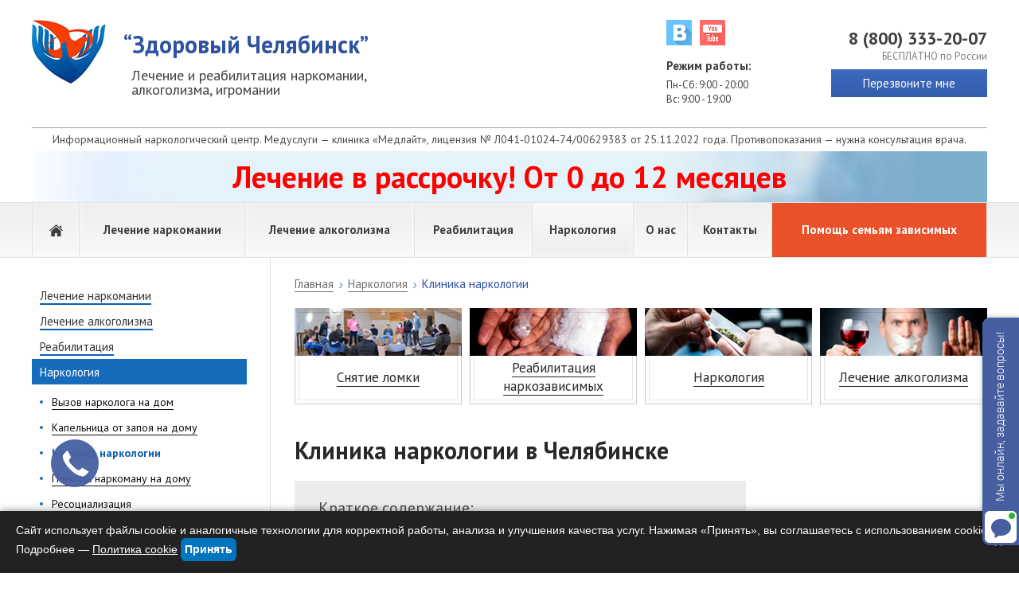

--- FILE ---
content_type: text/html; charset=utf-8
request_url: https://chelyabinsk.czm.su/narkologiya/klinika-narkologii
body_size: 12615
content:
<!DOCTYPE HTML>
<html>
<head>
    <meta charset="utf-8" />
<meta http-equiv="Content-Type" content="text/html; charset=utf-8" />
<script src="https://www.google.com/recaptcha/api.js?hl=ru" async="async" defer="defer"></script>
<link rel="shortcut icon" href="https://chelyabinsk.czm.su/sites/chelyabinsk/files/favicon.svg" type="image/svg+xml" />
<meta name="viewport" content="width=device-width, initial-scale=1, maximum-scale=1, user-scalable=no" />
<meta name="description" content="Анонимная наркологическая клиника в Челябинске ✅ 15 лет в области наркологии 🚑 Специалисты высшей квалификации 👨‍⚕️ Гарантия анонимности и результата 💯 «Здоровый Челябинск » ☎ 8 (800) 333-20-07 – Звоните!" />
        <link rel="canonical" href="https://chelyabinsk.czm.su/narkologiya/klinika-narkologii" />
    <title>Клиника наркологии в Челябинске | Здоровый Челябинск</title>
    <style type="text/css" media="all">
@import url("https://chelyabinsk.czm.su/modules/system/system.base.css?t4snea");
@import url("https://chelyabinsk.czm.su/modules/system/system.menus.css?t4snea");
@import url("https://chelyabinsk.czm.su/modules/system/system.messages.css?t4snea");
@import url("https://chelyabinsk.czm.su/modules/system/system.theme.css?t4snea");
</style>
<style type="text/css" media="all">
@import url("https://chelyabinsk.czm.su/modules/field/theme/field.css?t4snea");
@import url("https://chelyabinsk.czm.su/modules/node/node.css?t4snea");
@import url("https://chelyabinsk.czm.su/modules/user/user.css?t4snea");
@import url("https://chelyabinsk.czm.su/sites/all/modules/youtube/css/youtube.css?t4snea");
@import url("https://chelyabinsk.czm.su/sites/all/modules/views/css/views.css?t4snea");
@import url("https://chelyabinsk.czm.su/sites/all/modules/ckeditor/css/ckeditor.css?t4snea");
</style>
<style type="text/css" media="all">
@import url("https://chelyabinsk.czm.su/sites/all/modules/ctools/css/ctools.css?t4snea");
@import url("https://chelyabinsk.czm.su/sites/all/modules/webform/css/webform.css?t4snea");
@import url("https://chelyabinsk.czm.su/sites/all/libraries/photoswipe/dist/photoswipe.css?t4snea");
@import url("https://chelyabinsk.czm.su/sites/all/libraries/photoswipe/dist/default-skin/default-skin.css?t4snea");
</style>
<link type="text/css" rel="stylesheet" href="https://fonts.googleapis.com/css?family=PT+Sans:400,400i,700,700i&amp;amp;subset=cyrillic,cyrillic-ext,latin-ext" media="all" />
<style type="text/css" media="all">
@import url("https://chelyabinsk.czm.su/sites/chelyabinsk/themes/default/css/reset.css?t4snea");
@import url("https://chelyabinsk.czm.su/sites/chelyabinsk/themes/default/css/jquery.mCustomScrollbar.css?t4snea");
@import url("https://chelyabinsk.czm.su/sites/chelyabinsk/themes/default/css/slick.css?t4snea");
@import url("https://chelyabinsk.czm.su/sites/chelyabinsk/themes/default/css/slick-theme.css?t4snea");
@import url("https://chelyabinsk.czm.su/sites/chelyabinsk/themes/default/css/layout.css?t4snea");
@import url("https://chelyabinsk.czm.su/sites/chelyabinsk/themes/default/css/responsive.css?t4snea");
</style>
    <script type="text/javascript" src="https://chelyabinsk.czm.su/sites/all/modules/jquery_update/replace/jquery/1.8/jquery.min.js?v=1.8.3"></script>
<script type="text/javascript" src="https://chelyabinsk.czm.su/misc/jquery-extend-3.4.0.js?v=1.8.3"></script>
<script type="text/javascript" src="https://chelyabinsk.czm.su/misc/jquery-html-prefilter-3.5.0-backport.js?v=1.8.3"></script>
<script type="text/javascript" src="https://chelyabinsk.czm.su/misc/jquery.once.js?v=1.2"></script>
<script type="text/javascript" src="https://chelyabinsk.czm.su/misc/drupal.js?t4snea"></script>
<script type="text/javascript" src="https://chelyabinsk.czm.su/sites/all/modules/jquery_update/replace/ui/external/jquery.cookie.js?v=67fb34f6a866c40d0570"></script>
<script type="text/javascript" src="https://chelyabinsk.czm.su/sites/all/modules/jquery_update/replace/misc/jquery.form.min.js?v=2.69"></script>
<script type="text/javascript" src="https://chelyabinsk.czm.su/misc/ajax.js?v=7.92"></script>
<script type="text/javascript" src="https://chelyabinsk.czm.su/sites/all/modules/jquery_update/js/jquery_update.js?v=0.0.1"></script>
<script type="text/javascript" src="https://chelyabinsk.czm.su/sites/all/modules/admin_menu/admin_devel/admin_devel.js?t4snea"></script>
<script type="text/javascript" src="https://chelyabinsk.czm.su/sites/chelyabinsk/files/languages/ru_hSncHU9EumgVnx3ieSSpXiz3k4PKOXc632qrlaA3HTs.js?t4snea"></script>
<script type="text/javascript" src="https://chelyabinsk.czm.su/misc/progress.js?v=7.92"></script>
<script type="text/javascript" src="https://chelyabinsk.czm.su/sites/all/modules/webform/js/webform.js?t4snea"></script>
<script type="text/javascript" src="https://chelyabinsk.czm.su/sites/all/modules/captcha/captcha.js?t4snea"></script>
<script type="text/javascript" src="https://chelyabinsk.czm.su/sites/all/libraries/photoswipe/dist/photoswipe.min.js?t4snea"></script>
<script type="text/javascript" src="https://chelyabinsk.czm.su/sites/all/libraries/photoswipe/dist/photoswipe-ui-default.min.js?t4snea"></script>
<script type="text/javascript" src="https://api-maps.yandex.ru/2.1/?lang=ru_RU"></script>
<script type="text/javascript" src="https://chelyabinsk.czm.su/sites/chelyabinsk/themes/default/js/jquery.mCustomScrollbar.js?t4snea"></script>
<script type="text/javascript" src="https://chelyabinsk.czm.su/sites/chelyabinsk/themes/default/js/jquery.smooth-scroll.js?t4snea"></script>
<script type="text/javascript" src="https://chelyabinsk.czm.su/sites/chelyabinsk/themes/default/js/jquery.ajax_form.js?t4snea"></script>
<script type="text/javascript" src="https://chelyabinsk.czm.su/sites/chelyabinsk/themes/default/js/slick.min.js?t4snea"></script>
<script type="text/javascript" src="https://chelyabinsk.czm.su/sites/chelyabinsk/themes/default/js/scripts.js?t4snea"></script>
<script type="text/javascript">
<!--//--><![CDATA[//><!--
jQuery.extend(Drupal.settings, {"basePath":"\/","pathPrefix":"","setHasJsCookie":0,"ajaxPageState":{"theme":"default","theme_token":"xql0p78n6BdwfOT02lsXceUYVaQ5V8QAS_fxqJD_Fl0","jquery_version":"1.8","js":{"sites\/all\/modules\/photoswipe\/js\/photoswipe.jquery.js":1,"sites\/all\/modules\/jquery_update\/replace\/jquery\/1.8\/jquery.min.js":1,"misc\/jquery-extend-3.4.0.js":1,"misc\/jquery-html-prefilter-3.5.0-backport.js":1,"misc\/jquery.once.js":1,"misc\/drupal.js":1,"sites\/all\/modules\/jquery_update\/replace\/ui\/external\/jquery.cookie.js":1,"sites\/all\/modules\/jquery_update\/replace\/misc\/jquery.form.min.js":1,"misc\/ajax.js":1,"sites\/all\/modules\/jquery_update\/js\/jquery_update.js":1,"sites\/all\/modules\/admin_menu\/admin_devel\/admin_devel.js":1,"public:\/\/languages\/ru_hSncHU9EumgVnx3ieSSpXiz3k4PKOXc632qrlaA3HTs.js":1,"misc\/progress.js":1,"sites\/all\/modules\/webform\/js\/webform.js":1,"sites\/all\/modules\/captcha\/captcha.js":1,"sites\/all\/libraries\/photoswipe\/dist\/photoswipe.min.js":1,"sites\/all\/libraries\/photoswipe\/dist\/photoswipe-ui-default.min.js":1,"https:\/\/api-maps.yandex.ru\/2.1\/?lang=ru_RU":1,"sites\/chelyabinsk\/themes\/default\/js\/jquery.mCustomScrollbar.js":1,"sites\/chelyabinsk\/themes\/default\/js\/jquery.smooth-scroll.js":1,"sites\/chelyabinsk\/themes\/default\/js\/jquery.ajax_form.js":1,"sites\/chelyabinsk\/themes\/default\/js\/slick.min.js":1,"sites\/chelyabinsk\/themes\/default\/js\/scripts.js":1},"css":{"modules\/system\/system.base.css":1,"modules\/system\/system.menus.css":1,"modules\/system\/system.messages.css":1,"modules\/system\/system.theme.css":1,"modules\/field\/theme\/field.css":1,"modules\/node\/node.css":1,"modules\/user\/user.css":1,"sites\/all\/modules\/youtube\/css\/youtube.css":1,"sites\/all\/modules\/views\/css\/views.css":1,"sites\/all\/modules\/ckeditor\/css\/ckeditor.css":1,"sites\/all\/modules\/ctools\/css\/ctools.css":1,"sites\/all\/modules\/webform\/css\/webform.css":1,"sites\/all\/libraries\/photoswipe\/dist\/photoswipe.css":1,"sites\/all\/libraries\/photoswipe\/dist\/default-skin\/default-skin.css":1,"https:\/\/fonts.googleapis.com\/css?family=PT+Sans:400,400i,700,700i\u0026amp;subset=cyrillic,cyrillic-ext,latin-ext":1,"sites\/chelyabinsk\/themes\/default\/css\/reset.css":1,"sites\/chelyabinsk\/themes\/default\/css\/jquery.mCustomScrollbar.css":1,"sites\/chelyabinsk\/themes\/default\/css\/slick.css":1,"sites\/chelyabinsk\/themes\/default\/css\/slick-theme.css":1,"sites\/chelyabinsk\/themes\/default\/css\/layout.css":1,"sites\/chelyabinsk\/themes\/default\/css\/responsive.css":1}},"ajax":{"edit-webform-ajax-submit-5":{"callback":"webform_ajax_callback","wrapper":"webform-ajax-wrapper-5","progress":{"message":"","type":"throbber"},"event":"click","url":"\/system\/ajax","submit":{"_triggering_element_name":"op","_triggering_element_value":"\u041f\u0435\u0440\u0435\u0437\u0432\u043e\u043d\u0438\u0442\u0435 \u043c\u043d\u0435"}}},"urlIsAjaxTrusted":{"\/system\/ajax":true,"\/narkologiya\/klinika-narkologii":true},"photoswipe":{"options":{"showAnimationDuration":333,"hideAnimationDuration":333,"showHideOpacity":false,"bgOpacity":1,"spacing":0.12,"allowPanToNext":true,"maxSpreadZoom":2,"loop":true,"pinchToClose":true,"closeOnScroll":true,"closeOnVerticalDrag":true,"mouseUsed":false,"escKey":true,"arrowKeys":true,"history":true,"errorMsg":"\u003Cdiv class=\u0022pswp__error-msg\u0022\u003E\u003Ca href=\u0022%url%\u0022 target=\u0022_blank\u0022\u003EThe image\u003C\/a\u003E could not be loaded.\u003C\/div\u003E","preload":[1,1],"mainClass":null,"focus":true}}});
//--><!]]>
</script>
    <!-- Google tag (gtag.js) -->
<script async src="https://www.googletagmanager.com/gtag/js?id=G-0WR93J09N9"></script>
<script>
  window.dataLayer = window.dataLayer || [];
  function gtag(){dataLayer.push(arguments);}
  gtag('js', new Date());

  gtag('config', 'G-0WR93J09N9');
</script>
</head>
<body class="html not-front not-logged-in no-sidebars page-node page-node- page-node-567 node-type-page i18n-ru" >
        <div id="header">

    <div class="inner clear">
        <div class="menu-toggle"><span></span><span></span><span></span></div>
        <a href="/" class="logo"><span class="name">“Здоровый Челябинск”</span><span class="slogan">Лечение и реабилитация наркомании, алкоголизма, игромании</span></a>
          <div class="region region-header">
    <div id="block-block-1" class="block block-block">

    <div class="wrapper">

                            
        <div class="content">
            <!--noindex-->
<ul class="socnet">
        <li class="vk"><a href="https://vk.com/lechenie_narkomanii_moskva" target="_blank" rel="nofollow"></a></li>        <li class="yt"><a href="https://www.youtube.com/channel/UCysu6_VLqN95CREBviPVDqw" target="_blank" rel="nofollow"></a></li>    </ul>
<!--/noindex-->
<div class="worktime"><span class="label">Режим работы:</span><span class="value">Пн-Сб: 9:00 - 20:00<br />Вс: 9:00 - 19:00</span></div>        </div>

    </div>

</div><div id="block-block-2" class="block block-block">

    <div class="wrapper">

                            
        <div class="content">
            <div class="phone"><div class="value"><a href="tel:88003332007">8 (800) 333-20-07</a></div><div class="label">БЕСПЛАТНО по России</div></div><div class="callback"><span class="format-link type-1">Перезвоните мне</span></div>        </div>

    </div>

</div>  </div>
        <div class="header-top__lizenzia-mobile">
            <p>
	Медуслуги — клиника «Медлайт», лицензия № Л041-01024-74/00629383 от 25.11.2022 года
</p>
        </div>   
    </div>

    <div class="adaptive">
        <div class="logo"><a href="/"><span class="name">“Здоровый Челябинск”</span><span class="slogan">Лечение и реабилитация наркомании, алкоголизма, игромании</span></a></div>
        <div class="lizenzia">
            <p>
	Медуслуги — клиника «Медлайт», лицензия № Л041-01024-74/00629383 от 25.11.2022 года
</p>
        </div>
       
        <div class="phone">
            
            <div class="wrapper">
                <a href="tel:88003332007">8 (800) 333-20-07</a>
                <span>Звонок по России бесплатный</span>
            </div></div>        <div class="menu"><div class="wrapper"><span class="toggle"><span></span><span></span><span></span></span><div class="callback"><span>Срочно перезвонить</span></div></div></div>     
    </div>

    <div class="wrapper installment__header">
        <div class="header-top__lizenzia-desktop">       
         <p>
	Информационный наркологический центр. Медуслуги — клиника «Медлайт», лицензия № Л041-01024-74/00629383 от 25.11.2022 года. Противопоказания — нужна консультация врача.
</p>
        </div>
        <div class="installment__wrap">
            <p>Лечение в рассрочку! От 0 до 12 месяцев</p>
        </div>
    </div>

    <div class="menu clear">
          <div class="region region-main-menu">
    <div id="block-menu-block-1" class="block block-menu-block">

    <div class="wrapper">

                            
        <div class="content">
            <div class="menu-block-wrapper menu-block-1 menu-name-main-menu parent-mlid-0 menu-level-1">
  <ul class="menu"><li class="first leaf menu-mlid-1203 mlid-1203" data-id="mlid-1203"><a href="/" title="">Главная</a></li>
<li class="expanded menu-mlid-1204 mlid-1204" data-id="mlid-1204"><a href="/lechenie-narkomanii">Лечение наркомании</a><div><ul class="menu"><li class="first leaf menu-mlid-2713 mlid-2713" data-id="mlid-2713"><a href="/lechenie-narkomanii/besplatnoe-lechenie-narkomanii-v-chelyabinske">Бесплатное лечение наркомании</a></li>
<li class="leaf menu-mlid-2773 mlid-2773" data-id="mlid-2773"><a href="/lechenie-narkomanii/kodirovanie-ot-narkomanii">Кодирование от наркомании</a></li>
<li class="last leaf menu-mlid-2774 mlid-2774" data-id="mlid-2774"><a href="/lechenie-narkomanii/lechenie-zavisimosti-ot-spaysa">Лечение зависимости от спайса</a></li>
</ul></div></li>
<li class="expanded menu-mlid-1283 mlid-1283" data-id="mlid-1283"><a href="/lechenie-alkogolizma">Лечение алкоголизма</a><div><ul class="menu"><li class="first leaf menu-mlid-2706 mlid-2706" data-id="mlid-2706"><a href="/lechenie-alkogolizma/besplatnoe-lechenie-alkogolizma-v-chelyabinske">Бесплатное лечение алкоголизма</a></li>
<li class="leaf menu-mlid-2771 mlid-2771" data-id="mlid-2771"><a href="/lechenie-alkogolizma/vshivanie-ampuly-ot-alkogolya">Вшивание ампулы от алкоголя</a></li>
<li class="leaf menu-mlid-2710 mlid-2710" data-id="mlid-2710"><a href="/lechenie-alkogolizma/vyvod-iz-zapoya">Вывод из запоя</a></li>
<li class="leaf menu-mlid-2769 mlid-2769" data-id="mlid-2769"><a href="/lechenie-alkogolizma/vyvod-iz-zapoya-na-domu">Вывод из запоя на дому</a></li>
<li class="leaf menu-mlid-2759 mlid-2759" data-id="mlid-2759"><a href="/lechenie-alkogolizma/kodirovanie-torpedo">Кодирование Торпедо</a></li>
<li class="leaf menu-mlid-2761 mlid-2761" data-id="mlid-2761"><a href="/lechenie-alkogolizma/kodirovanie-esperal">Кодирование Эспераль</a></li>
<li class="leaf menu-mlid-2763 mlid-2763" data-id="mlid-2763"><a href="/lechenie-alkogolizma/kodirovanie-gipnozom">Кодирование гипнозом</a></li>
<li class="leaf menu-mlid-2754 mlid-2754" data-id="mlid-2754"><a href="/lechenie-alkogolizma/kodirovanie-ot-alkogolizma">Кодирование от алкоголизма</a></li>
<li class="leaf menu-mlid-2756 mlid-2756" data-id="mlid-2756"><a href="/lechenie-alkogolizma/kodirovanie-ot-alkogolizma-na-domu">Кодирование от алкоголизма на дому</a></li>
<li class="leaf menu-mlid-2765 mlid-2765" data-id="mlid-2765"><a href="/lechenie-alkogolizma/kodirovanie-po-metodu-dovzhenko">Кодирование по методу Довженко</a></li>
<li class="leaf menu-mlid-2735 mlid-2735" data-id="mlid-2735"><a href="/lechenie-alkogolizma/lechenie-abstinentnogo-sindroma">Лечение абстинентного синдрома</a></li>
<li class="last leaf menu-mlid-2745 mlid-2745" data-id="mlid-2745"><a href="/lechenie-alkogolizma/preryvanie-zapoya-na-domu">Прерывание запоя на дому</a></li>
</ul></div></li>
<li class="expanded menu-mlid-1294 mlid-1294" data-id="mlid-1294"><a href="/reabilitaciya">Реабилитация</a><div><ul class="menu"><li class="first leaf menu-mlid-2749 mlid-2749" data-id="mlid-2749"><a href="/reabilitaciya/reabilitaciya-alkozavisimyh">Реабилитация алкозависимых</a></li>
<li class="leaf menu-mlid-2709 mlid-2709" data-id="mlid-2709"><a href="/reabilitaciya/reabilitaciya-narkozavisimyh">Реабилитация наркозависимых</a></li>
<li class="last leaf menu-mlid-2708 mlid-2708" data-id="mlid-2708"><a href="/reabilitaciya/terapevticheskie-lagerya">Терапевтические лагеря</a></li>
</ul></div></li>
<li class="expanded active-trail menu-mlid-1304 mlid-1304" data-id="mlid-1304"><a href="/narkologiya" class="active-trail">Наркология</a><div><ul class="menu"><li class="first leaf menu-mlid-2752 mlid-2752" data-id="mlid-2752"><a href="/narkologiya/vyzov-narkologa-na-dom">Вызов нарколога на дом</a></li>
<li class="leaf menu-mlid-2767 mlid-2767" data-id="mlid-2767"><a href="/narkologiya/kapelnica-ot-zapoya-na-domu">Капельница от запоя на дому</a></li>
<li class="leaf active-trail active menu-mlid-2738 mlid-2738" data-id="mlid-2738"><a href="/narkologiya/klinika-narkologii" class="active-trail active">Клиника наркологии</a></li>
<li class="leaf menu-mlid-2705 mlid-2705" data-id="mlid-2705"><a href="/narkologiya/lechenie-zavisimosti-v-chelyabinske">Лечение зависимости</a></li>
<li class="leaf menu-mlid-2741 mlid-2741" data-id="mlid-2741"><a href="/narkologiya/neotlozhnaya-narkologicheskaya-pomoshch">Неотложная наркологическая помощь</a></li>
<li class="leaf menu-mlid-2737 mlid-2737" data-id="mlid-2737"><a href="/narkologiya/pomoshch-narkologa">Помощь нарколога</a></li>
<li class="leaf menu-mlid-2747 mlid-2747" data-id="mlid-2747"><a href="/narkologiya/pomoshch-narkomanu-na-domu">Помощь наркоману на дому</a></li>
<li class="leaf menu-mlid-2743 mlid-2743" data-id="mlid-2743"><a href="/narkologiya/resocializaciya">Ресоциализация</a></li>
<li class="leaf menu-mlid-2707 mlid-2707" data-id="mlid-2707"><a href="/narkologiya/detoks-snyatie-lomki">Снятие ломки</a></li>
<li class="last leaf menu-mlid-2734 mlid-2734" data-id="mlid-2734"><a href="/regions" title="">Услуги в городах региона</a></li>
</ul></div></li>
<li class="expanded menu-mlid-1316 mlid-1316" data-id="mlid-1316"><a href="/o-centre-zdorovyy-chelyabinsk">О нас</a><div><ul class="menu"><li class="first leaf menu-mlid-1266 mlid-1266" data-id="mlid-1266"><a href="/news">Новости</a></li>
<li class="leaf menu-mlid-1317 mlid-1317" data-id="mlid-1317"><a href="/o-nas/otzyvy">Отзывы</a></li>
<li class="leaf menu-mlid-2184 mlid-2184" data-id="mlid-2184"><a href="/o-nas/blagodarnosti">Благодарности</a></li>
<li class="leaf menu-mlid-2216 mlid-2216" data-id="mlid-2216"><a href="/o-nas/rezultaty-raboty">Результаты работы</a></li>
<li class="leaf menu-mlid-2186 mlid-2186" data-id="mlid-2186"><a href="/o-nas/ustav">Устав</a></li>
<li class="leaf menu-mlid-2546 mlid-2546" data-id="mlid-2546"><a href="/o-nas/privacy">Согласие на обработку персональных данных</a></li>
<li class="leaf menu-mlid-2980 mlid-2980" data-id="mlid-2980"><a href="/o-nas/agreement">Политика обработки персональных данных</a></li>
<li class="leaf menu-mlid-2711 mlid-2711" data-id="mlid-2711"><a href="/o-nas/gde-my-rabotaem">Где мы работаем</a></li>
<li class="last leaf menu-mlid-2712 mlid-2712" data-id="mlid-2712"><a href="/o-nas/sotrudniki" title="">Сотрудники</a></li>
</ul></div></li>
<li class="leaf menu-mlid-1329 mlid-1329" data-id="mlid-1329"><a href="/kontakty">Контакты</a></li>
<li class="last leaf menu-mlid-2094 mlid-2094" data-id="mlid-2094"><a href="https://msmk.su/msmk-project" title="">Помощь семьям зависимых</a></li>
</ul></div>
        </div>

    </div>

</div>  </div>
    </div>

</div>


<div id="content-before">

    
</div>



<div id="content">

    <div class="wrapper">
          <div class="region region-side-panel">
    <div id="block-menu-block-6" class="block block-menu-block">

    <div class="wrapper">

                            
        <div class="content">
            <div class="menu-block-wrapper menu-block-6 menu-name-menu-side-panel-menu parent-mlid-0 menu-level-1">
  <ul class="menu"><li class="first leaf menu-mlid-1330 mlid-1330" data-id="mlid-1330"><a href="/lechenie-narkomanii" title="">Лечение наркомании</a></li>
<li class="expanded menu-mlid-1343 mlid-1343" data-id="mlid-1343"><a href="/lechenie-alkogolizma" title="">Лечение алкоголизма</a><div><ul class="menu"><li class="first leaf menu-mlid-2772 mlid-2772" data-id="mlid-2772"><a href="/lechenie-alkogolizma/vshivanie-ampuly-ot-alkogolya" title="">Вшивание ампулы</a></li>
<li class="leaf menu-mlid-2758 mlid-2758" data-id="mlid-2758"><a href="/lechenie-alkogolizma/vyvod-iz-zapoya" title="">Вывод из запоя</a></li>
<li class="leaf menu-mlid-2770 mlid-2770" data-id="mlid-2770"><a href="/lechenie-alkogolizma/vyvod-iz-zapoya-na-domu" title="">Вывод из запоя на дому</a></li>
<li class="leaf menu-mlid-2760 mlid-2760" data-id="mlid-2760"><a href="/lechenie-alkogolizma/kodirovanie-torpedo" title="">Кодирование Торпедо</a></li>
<li class="leaf menu-mlid-2762 mlid-2762" data-id="mlid-2762"><a href="/lechenie-alkogolizma/kodirovanie-esperal" title="">Кодирование Эспераль</a></li>
<li class="leaf menu-mlid-2764 mlid-2764" data-id="mlid-2764"><a href="/lechenie-alkogolizma/kodirovanie-gipnozom" title="">Кодирование гипнозом</a></li>
<li class="leaf menu-mlid-2757 mlid-2757" data-id="mlid-2757"><a href="/lechenie-alkogolizma/kodirovanie-ot-alkogolizma-na-domu" title="">Кодирование на дому</a></li>
<li class="leaf menu-mlid-2755 mlid-2755" data-id="mlid-2755"><a href="/lechenie-alkogolizma/kodirovanie-ot-alkogolizma" title="">Кодирование от алкоголизма</a></li>
<li class="leaf menu-mlid-2766 mlid-2766" data-id="mlid-2766"><a href="/lechenie-alkogolizma/kodirovanie-po-metodu-dovzhenko" title="">Кодирование по Довженко</a></li>
<li class="leaf menu-mlid-2736 mlid-2736" data-id="mlid-2736"><a href="/lechenie-alkogolizma/lechenie-abstinentnogo-sindroma" title="">Лечение абстиненции</a></li>
<li class="last leaf menu-mlid-2746 mlid-2746" data-id="mlid-2746"><a href="/lechenie-alkogolizma/preryvanie-zapoya-na-domu" title="">Прерывание запоя на дому</a></li>
</ul></div></li>
<li class="expanded menu-mlid-1354 mlid-1354" data-id="mlid-1354"><a href="/reabilitaciya" title="">Реабилитация</a><div><ul class="menu"><li class="first leaf menu-mlid-2750 mlid-2750" data-id="mlid-2750"><a href="/reabilitaciya/reabilitaciya-alkozavisimyh" title="">Реабилитация алкозависимых</a></li>
<li class="last leaf menu-mlid-2751 mlid-2751" data-id="mlid-2751"><a href="/reabilitaciya/reabilitaciya-narkozavisimyh" title="">Реабилитация наркозависимых</a></li>
</ul></div></li>
<li class="expanded active-trail menu-mlid-1364 mlid-1364" data-id="mlid-1364"><a href="/narkologiya" title="" class="active-trail">Наркология</a><div><ul class="menu"><li class="first leaf menu-mlid-2753 mlid-2753" data-id="mlid-2753"><a href="/narkologiya/vyzov-narkologa-na-dom" title="">Вызов нарколога на дом</a></li>
<li class="leaf menu-mlid-2768 mlid-2768" data-id="mlid-2768"><a href="/narkologiya/kapelnica-ot-zapoya-na-domu" title="">Капельница от запоя на дому</a></li>
<li class="leaf active-trail active menu-mlid-2740 mlid-2740" data-id="mlid-2740"><a href="/narkologiya/klinika-narkologii" title="" class="active-trail active">Клиника наркологии</a></li>
<li class="leaf menu-mlid-2748 mlid-2748" data-id="mlid-2748"><a href="/narkologiya/pomoshch-narkomanu-na-domu" title="">Помощь наркоману на дому</a></li>
<li class="leaf menu-mlid-2744 mlid-2744" data-id="mlid-2744"><a href="/narkologiya/resocializaciya" title="">Ресоциализация</a></li>
<li class="last leaf menu-mlid-2742 mlid-2742" data-id="mlid-2742"><a href="/narkologiya/neotlozhnaya-narkologicheskaya-pomoshch" title="">Срочная наркологическая помощь</a></li>
</ul></div></li>
<li class="expanded menu-mlid-1376 mlid-1376" data-id="mlid-1376"><a href="/o-centre-zdorovyy-chelyabinsk" title="">О нас</a><div><ul class="menu"><li class="first leaf menu-mlid-1377 mlid-1377" data-id="mlid-1377"><a href="/news" title="">Новости</a></li>
<li class="leaf menu-mlid-1378 mlid-1378" data-id="mlid-1378"><a href="/o-nas/otzyvy" title="">Отзывы</a></li>
<li class="leaf menu-mlid-2185 mlid-2185" data-id="mlid-2185"><a href="/o-nas/blagodarnosti" title="">Благодарности</a></li>
<li class="last leaf menu-mlid-2187 mlid-2187" data-id="mlid-2187"><a href="/o-nas/ustav" title="">Устав</a></li>
</ul></div></li>
<li class="last leaf menu-mlid-1391 mlid-1391" data-id="mlid-1391"><a href="/kontakty" title="">Контакты</a></li>
</ul></div>
        </div>

    </div>

</div><div id="block-block-24" class="block block-block">

    <div class="wrapper">

                            
        <div class="content">
            <a href="/o-nas/ustav"><span><span>Наш устав</span></span></a>        </div>

    </div>

</div><div id="block-block-7" class="block block-block">

    <div class="wrapper">

                            
        <div class="content">
            <a href="https://www.czm.su/country" target="_blank"><span><span>НАШИ ПАРТНЕРЫ<br />в других городах</span></span></a>        </div>

    </div>

</div><div id="block-block-8" class="block block-block">

    <div class="wrapper">

                            
        <div class="content">
            <span><span>Рассчитать стоимость лечения</span></span>        </div>

    </div>

</div><div id="block-block-17" class="block block-block">

    <div class="wrapper">

                            
        <div class="content">
            <a href="/narkologiya/detoksikaciya"><span>Детоксикация<br />организма</span></a>        </div>

    </div>

</div>  </div>
        <div class="inner">
            <div id="breadcrumb"><h2 class="element-invisible">Вы здесь</h2><div class="breadcrumb"><span class="inline odd first"><a href="/">Главная</a></span> <span class="delimiter"></span> <span class="inline even"><a href="/narkologiya">Наркология</a></span> <span class="delimiter"></span> <span class="inline odd last">Клиника наркологии</span></div></div>              <div class="region region-content-inner-before">
    <div id="block-block-14" class="block block-block">

    <div class="wrapper">

                            
        <div class="content">
            <ul>
<li>
		<a href="/narkologiya/detoksikaciya"><span class="image"><span><span><span>Смотреть подробнее</span></span></span></span><span class="name"><span><span><span>Снятие ломки</span></span></span></span></a>
	</li>
<li>
		<a href="/reabilitaciya"><span class="image"><span><span><span>Смотреть подробнее</span></span></span></span><span class="name"><span><span><span>Реабилитация наркозависимых</span></span></span></span></a>
	</li>
<li>
		<a href="/uslugi-narkologii-v-centre-zdorovyy-bryansk"><span class="image"><span><span><span>Смотреть подробнее</span></span></span></span><span class="name"><span><span><span>Наркология</span></span></span></span></a>
	</li>
<li>
		<a href="/lechenie-alkogolizma"><span class="image"><span><span><span>Смотреть подробнее</span></span></span></span><span class="name"><span><span><span>Лечение алкоголизма</span></span></span></span></a>
	</li>
</ul>
        </div>

    </div>

</div>  </div>
            <h1>Клиника наркологии в Челябинске</h1>                          <div class="region region-content">
    <div id="block-system-main" class="block block-system">

    <div class="wrapper">

                            
        <div class="content">
            <div id="node-567" class="node node-page clearfix">

        
                
        
    <div class="content">
                <div class="field field-name-body field-type-text-with-summary field-label-hidden">

        
    <div class="field-items">
                    <div class="field-item even body-text"><p>
	<img alt="" class="responsive" src="/sites/chelyabinsk/files/pictures/%D0%BD%D0%B0%D1%80%D0%BA%D0%BE%D0%BB%D0%BE%D0%B3%D0%B8%D1%87%D0%B5%D1%81%D0%BA%D0%B0%D1%8F%20%D0%BA%D0%BB%D0%B8%D0%BD%D0%B8%D0%BA%D0%B0.jpg" />Любая зависимость разрушительна. Она подавляет волю человека, делая из него послушного раба. Зависимость от психоактивных веществ уничтожает жизнь человека, разрушая его физическое и психическое здоровье. Кратковременное удовольствие от употребления алкоголя или наркотиков сменяется болью и отчаянием, потому что страдает не только сам наркоман, но и его близкие.
</p>

<p>
	Для того, чтобы прекратить эти мучения, необходимо обратиться за квалифицированной помощью, потому что самостоятельно с заболеванием не справиться. Наша клиника наркологии в Челябинске уже много лет помогает отчаявшимся людям найти выход и перейти порог здоровой новой жизни, обрести уверенность в завтрашнем дне. Мы оказываем необходимую помощь на протяжении всего реабилитационного процесса, а также постлечебную поддержку.
</p>
<div id="block-block-16" class="block block-block">

    <div class="wrapper">

                            
        <div class="content">
            <div class="title">Как с нами связаться</div>
<ul>
    <li>
        <div class="info">Для получения более подробной информации свяжитесь с нами по телефону в Челябинске</div>
                <div class="phone free"><a href="tel:88003332007">8 (800) 333-20-07</a><span>Бесплатный звонок по России</span></div>    </li>
    <li>
        <div class="formdesigner-widget" data-id="240058"></div>
    </li>
</ul>        </div>

    </div>

</div><h2>
	Что такое анонимная наркологическая клиника?
</h2>

<p>
	Мы заботимся о спокойствии наших пациентов и их родственников, и о сохранении их репутации и значимости для общества, поэтому все услуги в нашей клинике наркологии оказываются анонимно, а после обращения к нам данные пациента не передаются для постановки на наркологический учет. Обязанности сторон обсуждаются и документируются до начала лечения, чтобы пациент мог доверять надежности нашего учреждения и сосредоточиться на своей цели –&nbsp;выздоровлении.
</p>

<h2>
	Для чего нужна помощь родственникам зависимых?
</h2>

<p>
	Родственники больного страдают от сильного психического напряжения и безуспешно пытаются отвлечь пациента от его вредной привычки. Их настроение и образ жизни будут зависеть от периодов болезненной зависимости члена семьи. Мы помогаем родственникам зависимых, оказываем психологическую помощь.
</p>
<div id="block-block-27" class="block block-block">

    <div class="wrapper">

                            <div class="title">Как проходит лечение:</div>
                    
        <div class="content">
            <ul>
	<li>
		<a href="javascript:void(0);"><span class="name">МОТИВАЦИЯ</span> <span class="info"><span>Рекомендации психолога</span> <span>Выезд специалиста</span> <span>Гарантия результата</span></span></a>
	</li>
	<li>
		<a href="javascript:void(0);"><span class="name">ДЕТОКСИКАЦИЯ</span> <span class="info"><span>Выезд на дом (в стационаре)</span> <span>Большой спектр услуг</span> <span>Диагностика психиатра</span></span></a>
	</li>
	<li>
		<a href="javascript:void(0);"><span class="name">РЕАБИЛИТАЦИЯ</span> <span class="info"><span>Социальная программа</span> <span>Стандартная программа</span> <span>Индивидуальная программа</span></span></a>
	</li>
	<li>
		<a href="javascript:void(0);"><span class="name">СОЦИАЛЬНАЯ АДАПТАЦИЯ</span> <span class="info"><span>Трудоустройство</span> <span>Обучение</span> <span>Амбулаторное сопровождение</span></span></a>
	</li>
	<li>
		<a href="javascript:void(0);"><span class="name">ПОДДЕРЖКА РОДСТВЕННИКОВ</span> <span class="info"><span>Группы взаимопомощи</span> <span>Вебинары (онлайн)</span> <span>Индивидуальные консультации</span></span></a>
	</li>
</ul>        </div>

    </div>

</div><h2>
	Какие услуги предоставляет наша частная клиника наркологии?
</h2>

<p>
	У нас широкий спектр услуг помощи алкоголикам и наркоманам, которые мы подбираем индивидуально, в зависимости от специфики каждого пациента. Прежде всего, консультация нарколога и подбор необходимых лечебных процедур в каждом конкретном случае. Все наркологи, психологи и терапевты нашей клиники имеют сертификаты и большой опыт работы с зависимостями, поэтому мы всегда гарантируем высокую результативность при соблюдении всех рекомендаций специалистов.
</p>

<p>
	Мы используем новейшие технологии и оборудование для эффективного и быстрого лечения, при этом стоимость лечения не увеличивается, и остается доступной. Все используемые методы соответствуют санитарным нормам.
</p>

<h2>
	Как проходит лечение в нашем центре наркологии?
</h2>

<p>
	Мы используем комплексную программу лечения, позволяющую восстановить физическое и психическое здоровье:
</p>

<ul>
	<li>
		детоксикация;
	</li>
	<li>
		медикаментозная терапия;
	</li>
	<li>
		психотерапия;
	</li>
	<li>
		социальная адаптация.
	</li>
</ul>

<p>
	Эти этапы обеспечивают все необходимые для выздоровления процессы.
</p>

<blockquote>
	<p class="rtecenter">
		<strong>Если вы хотите узнать подробнее о лечении зависимости в нашей клинике наркологии, позвоните по телефону нашей горячей линии, и получите бесплатную консультацию специалиста.</strong>
	</p>
</blockquote>
<div id="block-block-23" class="block block-block">

    <div class="wrapper">

                            <h2>Стоимость услуг наркологии</h2>
                    
        <div class="content">
            <table class="format" style="width: 100%;">
<thead>
<tr>
<th>
				Купирование запоя (вывод из запоя)
			</th>
<th>
				Цена
			</th>
</tr>
</thead>
<tbody>
<tr>
<td>
				Тариф   ''Базовый'' Обычное очищение        
			</td>
<td style="width: 260px;">
				от 3 000 руб.
			</td>
</tr>
<tr>
<td>
				Тариф   ''Кофморт'' двойное очищение
			</td>
<td>
				от 4 500 руб.
			</td>
</tr>
<tr>
<td>
				Тариф   ''Премиум''  глубокое очищение
			</td>
<td style="width: 300px;">
				от 5 500 руб.
			</td>
</tr>
<tr>
<td>
				Выезд на дом врача нарколога
			</td>
<td>
				от 4 000 руб.
			</td>
</tr>
</tbody>
</table>
<table class="format" style="width:100%;">
<thead>
<tr>
<th>
				Кодирование от алкоголя
			</th>
<th>
				Цена
			</th>
</tr>
</thead>
<tbody>
<tr>
<td>
				Блокада Алгоминал на 6 мес
			</td>
<td style="width: 200px;">
				от 3 000 руб.
			</td>
</tr>
<tr>
<td>
				Эспераль вшивание  (гель)
			</td>
<td style="width: 300px;">
				от 4 000 руб.
			</td>
</tr>
<tr>
<td>
				Лазерное кодирование от алкоголя
			</td>
<td>
				от 6 000 руб.
			</td>
</tr>
<tr>
<td>
				Вивитрол
			</td>
<td>
				от 15 000 руб.
			</td>
</tr>
<tr>
<td>
				Кодирование по методу Довженко
			</td>
<td>
				от 5 000 руб.
			</td>
</tr>
</tbody>
</table>
<table class="format" style="width:100%;">
<thead>
<tr>
<th style="width: 200px;">
				Лечение в стационаре 
			</th>
<th style="width: 200px;">
				Цена
			</th>
</tr>
</thead>
<tbody>
<tr>
<td>
				Лечение алкоголизма
			</td>
<td style="width: 200px;">
				от 3 500 руб./сутки
			</td>
</tr>
<tr>
<td>
				Лечение наркомании
			</td>
<td style="width: 200px;">
				от 4 500 руб./сутки
			</td>
</tr>
<tr>
<td>
				Размещение в двухместной палате                                                                                                           
			</td>
<td>
				от 5 500 руб./сутки
			</td>
</tr>
<tr>
<td>
				Одноместная  (премиум)
			</td>
<td>
				от 7 000 руб./сутки
			</td>
</tr>
<tr>
<td>
				Проведение УБОД процедуры
			</td>
<td>
				от 16 000 руб.
			</td>
</tr>
</tbody>
</table>
<table class="format">
<thead>
<tr>
<th>
				Кодирование от наркомании 
			</th>
<th>
				Цена
			</th>
</tr>
</thead>
<tbody>
<tr>
<td>
				Имплантация Налтрексон
			</td>
<td>
				от 20 000 руб./3мес.
			</td>
</tr>
<tr>
<td>
				Имплантация Налтрексон
			</td>
<td style="width: 250px;">
				от 30 000 руб./6мес.
			</td>
</tr>
<tr>
<td>
				Имплантация Налтрексон
			</td>
<td style="width: 300px;">
				от 45 000 руб./9мес.
			</td>
</tr>
<tr>
<td>
				Вивитрол
			</td>
<td>
				от 20 000 руб.
			</td>
</tr>
</tbody>
</table>
<table class="format">
<thead>
<tr>
<th>
				Психотерапия и диагностика  
			</th>
<th>
				Цена
			</th>
</tr>
</thead>
<tbody>
<tr>
<td>
				Индивидуальное занятие с психологом
			</td>
<td>
				от 1 500 руб.
			</td>
</tr>
<tr>
<td>
				Индивидуальное занятие с психотерапевтом
			</td>
<td>
				от 2 500 руб.
			</td>
</tr>
<tr>
<td>
				Тестирование на выявление психоактивных веществ
			</td>
<td style="width: 145px;">
				от 2 000 руб.
			</td>
</tr>
<tr>
<td style="width: 145px;">
				Семейное психологическое консультирование
			</td>
<td style="width: 145px;">
				от 2 000 руб.
			</td>
</tr>
<tr>
<td style="width: 145px;">
				Доставка пациента на лечение
			</td>
<td style="width: 145px;">
				от 3 000 руб.
			</td>
</tr>
</tbody>
</table>
<p>Стоимость окончательно определяет врач клиники‑партнёра после консультации. Информация не является публичной офертой (ст. 437 ГК РФ).</p>
        </div>

    </div>

</div></div>
            </div>

</div>    </div>
    
        
    
</div>        </div>

    </div>

</div>  </div>
        </div>
    </div>

</div>


<div id="content-after">

    
</div>


<div id="footer">

    <div class="wrapper clear">
        <div class="footer_top">
            <div class="footer_top__col">
                <div class="footer_top__col-title">Оператор сайта</div>
                <p>ИП Шубных</p>
                <p>ИНН 325502806683</p>
                <p>ОГРНИП 316325600085756 от 01.08.2016 года,</p>
            </div>
            <div class="footer_top__col">
                <div class="footer_top__col-title">Медицинская лицензия</div>
                <p>Медицинские услуги</p>
                <p>ООО «Медлайт»</p>
                <p>Лицензия № Л041-01024-74/00629383</p>
                <p>от 25.11.2022, Минздрав Челябинской области</p>
            </div>
            <div class="footer_top__col">
                <div class="footer_top__col-title">Контакты 24/7</div>
                <div class="footer-phone__block">
                    <a href="tel:88003332007" class="footer-phone__link">8 (800) 333-20-07</a>
                    <span class="footer-phone__desc">Бесплатно по России</span>
                </div>
                <div class="footer-phone__block">
                    <a href="mailto:info@czm.su" class="footer-phone__link">info@czm.su</a> 
                </div>
            </div>
        </div>
        <div class="footer_bottom">
            <span>Информационный наркологический центр. Мы подбираем программу и организуем запись; медпроцедуры проводит клиника-партнёр.</span>
            <span>Имеются противопоказания — консультация врача обязательна. <span class="age">18+</span></span>
            <span>Информация не является публичной офертой (ст. 437 ГК РФ).</span>
            <div class="terms_block"><a href="/o-nas/agreement" class="terms_block__link">Политика обработки персональных данных</a><a href="/o-nas/privacy" class="terms_block__link">Cогласие на обработку персональных данных</a></div>
        </div>
    </div>

</div>


<div id="popup-form" class="popup-block">

    <div class="overlay"></div>
    <div class="inner">
        <div class="wrapper">
                        <div class="formdesigner-widget" data-id="240058"></div>
        </div>
        <div class="close"></div>
    </div>

</div>


<div id="popup-youtube" class="popup-block">

    <div class="overlay"></div>
    <div class="inner">
        <div class="wrapper"></div>
        <div class="close"></div>
    </div>

</div>


<div id="scroll-top"><span>Наверх</span></div>

<!-- test modals -->
<div class="czm-test-footer__modals">
    <div class="czm-test-footer__modal_overlay" style="display: none"></div>
    <div class="czm-test-footer__modal_form czm-test-footer__edu_form" id="commonTest" style="display: none"><script id="c5412ff311f2562c41285a49a337d0fd1c46e932" src="https://edu.mcmk.su/pl/lite/widget/script?id=578364"></script></div>
</div>
<div class="czm-test-footer__fixed-bottom"><p>Пройти тесты на стадию наркомании, алкоголизма, созависимости <span class="czm-test-footer__btn czm-test-footer__trigger commontest-button" data-modal="commonTest">Пройти тест</span></p></div>
<!-- end test modals -->    <div class="pswp" tabindex="-1" role="dialog" aria-hidden="true">
    <div class="pswp__bg"></div>
    <div class="pswp__scroll-wrap">
        <div class="pswp__container">
            <div class="pswp__item"></div>
            <div class="pswp__item"></div>
            <div class="pswp__item"></div>
        </div>
        <div class="pswp__ui pswp__ui--hidden">
            <div class="pswp__top-bar">
                <div class="pswp__counter"></div>
                <button class="pswp__button pswp__button--close" title="Close (Esc)" aria-label="Close (Esc)"></button>
                <button class="pswp__button pswp__button--share" title="Поделиться" aria-label="Поделиться"></button>
                <button class="pswp__button pswp__button--fs" title="Toggle fullscreen" aria-label="Toggle fullscreen"></button>
                <button class="pswp__button pswp__button--zoom" title="Zoom in/out" aria-label="Zoom in/out"></button>
                <div class="pswp__preloader">
                    <div class="pswp__preloader__icn">
                        <div class="pswp__preloader__cut">
                            <div class="pswp__preloader__donut"></div>
                        </div>
                    </div>
                </div>
            </div>
            <div class="pswp__share-modal pswp__share-modal--hidden pswp__single-tap">
                <div class="pswp__share-tooltip"></div>
            </div>
            <button class="pswp__button pswp__button--arrow--left" title="Previous (arrow left)" aria-label="Previous (arrow left)">
            </button>
            <button class="pswp__button pswp__button--arrow--right" title="Next (arrow right)" aria-label="Next (arrow right)">
            </button>
            <div class="pswp__caption">
                <div class="pswp__caption__center"></div>
            </div>
        </div>
    </div>
</div>
<script type="text/javascript" src="https://chelyabinsk.czm.su/sites/all/modules/photoswipe/js/photoswipe.jquery.js?t4snea"></script>
    <!-- Yandex.Metrika counter --> <script type="text/javascript" > (function(m,e,t,r,i,k,a){m[i]=m[i]||function(){(m[i].a=m[i].a||[]).push(arguments)}; m[i].l=1*new Date();k=e.createElement(t),a=e.getElementsByTagName(t)[0],k.async=1,k.src=r,a.parentNode.insertBefore(k,a)}) (window, document, "script", "https://mc.yandex.ru/metrika/tag.js", "ym"); ym(55312408, "init", { clickmap:true, trackLinks:true, accurateTrackBounce:true, webvisor:true }); </script> <noscript><div><img src="https://mc.yandex.ru/watch/55312408" style="position:absolute; left:-9999px;" alt="" /></div></noscript> <!-- /Yandex.Metrika counter -->

    <script type="text/javascript">!function(){var t=document.createElement("script");t.type="text/javascript",t.async=!0,t.src="https://vk.com/js/api/openapi.js?167",t.onload=function(){VK.Retargeting.Init("VK-RTRG-472032-6VTYV"),VK.Retargeting.Hit()},document.head.appendChild(t)}();</script><noscript><img src="https://vk.com/rtrg?p=VK-RTRG-472032-6VTYV" style="position:fixed; left:-999px;" alt=""/></noscript>
    <!-- Facebook Pixel Code -->
    <script>
      !function(f,b,e,v,n,t,s){if(f.fbq)return;n=f.fbq=function(){n.callMethod?n.callMethod.apply(n,arguments):n.queue.push(arguments)};
      if(!f._fbq)f._fbq=n;n.push=n;n.loaded=!0;n.version='2.0';
      n.queue=[];t=b.createElement(e);t.async=!0;
      t.src=v;s=b.getElementsByTagName(e)[0];
      s.parentNode.insertBefore(t,s)}(window, document,'script', 'https://connect.facebook.net/en_US/fbevents.js');
      fbq('init', '934119420337908');
      fbq('track', 'PageView');
    </script>
    <noscript><img height="1" width="1" style="display:none" src="https://www.facebook.com/tr?id=934119420337908&ev=PageView&noscript=1"/></noscript>
    <!-- End Facebook Pixel Code -->
    <script type="text/javascript">!function(){var t=document.createElement("script");t.type="text/javascript",t.async=!0,t.src='https://vk.com/js/api/openapi.js?169',t.onload=function(){VK.Retargeting.Init("VK-RTRG-1301308-r71r"),VK.Retargeting.Hit()},document.head.appendChild(t)}();</script><noscript><img src="https://vk.com/rtrg?p=VK-RTRG-1301308-r71r" style="position:fixed; left:-999px;" alt=""/></noscript>
 
<script>
(function(){var metrika_id=false;var xhr=new XMLHttpRequest;xhr.open("GET","/ipinfo.php");xhr.setRequestHeader("Content-Type","application/json; charset=UTF-8");xhr.responseType="json";xhr.onload=function(){waitForYm(metrika_id,(function(counter,metrika_id){var resp=xhr.response;try{var l=window.localStorage;if(l){var hist=l.getItem("madm_iphist");if(hist){hist=JSON.parse(hist);if(!(hist instanceof Array)){hist=[hist]}}else{hist=[]}if(hist.indexOf(resp.ip)===-1){hist.push(resp.ip)}resp["ip_history"]=hist;l.setItem("madm_iphist",JSON.stringify(hist))}}catch(err){}console.log("params",resp);if(resp){ym(metrika_id,"params",resp)}else{console.log("params wasn't sent")}}))};xhr.onerror=function(){waitForYm(metrika_id,(function(counter,metrika_id){ym(metrika_id,"params",{madmen_ipinfo_blocked:"yes"})}))};xhr.send();function waitForYm(ymCounterNum,callback,interval){if(!callback)return;if(!ymCounterNum){var metrikaObj=window.Ya&&(window.Ya.Metrika||window.Ya.Metrika2)||null;ymCounterNum=metrikaObj&&metrikaObj.counters&&(metrikaObj.counters()||[0])[0].id||0}var ymCounterObj=window["yaCounter"+ymCounterNum]||null;if(ymCounterObj)return callback(ymCounterObj,ymCounterNum),undefined;setTimeout((function(){waitForYm(ymCounterNum,callback,interval)}),interval||250)}})();
</script>

<link rel="stylesheet" href="https://cdn.envybox.io/widget/cbk.css">
<script type="text/javascript" src="https://cdn.envybox.io/widget/cbk.js?wcb_code=3229db098c96a1f2c2f7a0d1d82198b8" charset="UTF-8" async></script>

<script type="text/javascript">
    (function (d, o) {
        var s = d.createElement("script"), g = "getElementsByTagName";
        s.type = "text/javascript"; s.async = true;
        s.src = "//formdesigner.ru/js/universal/init.js?v=1.0.0";
        s.onload = function () {
            if (document.readyState !== 'loading') {
                FD.init(o);
            } else document.addEventListener("DOMContentLoaded", function () {
                FD.init(o);
            });
        };
        var h=d[g]("head")[0] || d[g]("body")[0];
        h.appendChild(s);
    })(document, {
    "host": "formdesigner.ru",
    "forms": {
        "240058": {
            "width": "600px",
            "height": "auto",
            "scroll": true
        }
    }
});
</script>
</body>
</html>


--- FILE ---
content_type: text/html; charset=UTF-8
request_url: https://formdesigner.ru/form/iframe/240058?center=1&universal=1&inline=1
body_size: 1230
content:
<!DOCTYPE html><html lang="ru"><head><meta charset="UTF-8"><meta http-equiv="X-UA-Compatible" content="IE=edge"><meta name="viewport" content="width=device-width, initial-scale=1, maximum-scale=1"><meta name="robots" content="noindex, nofollow" /><title>Заказать звонок</title><link href="/form/css/240058.1769081268.css" rel="stylesheet"></head><body class="external universal" data-success="0"><div class="wrapForm wrapForm_center"><div id="pr" class="mainForm user_formish"><h3>Заказать звонок</h3><form id="form_240058" class="form" name="form_submit" action="/form/iframe/240058?center=1&amp;universal=1&amp;inline=1" method="post" enctype="multipart/form-data" accept-charset="utf-8" autocomplete="off" target="_self"><input type="hidden" id="email" name="email"><input type="hidden" id="pageurl" name="pageurl"><input type="hidden" id="referrer" name="referrer"><input type="hidden" id="current_page" name="pageId" value="320595"><div class="pages"><div class="page current page_first page_last" 
     id="page_320595"
     data-id="320595"
     data-consultant="0"
     data-name="Страница №1"
><div  id="i2986560" class="shift type-text"><label class="label required">
    Ваше имя:        <span class="required">*</span></label><div  class="unit"><input type="text" id="field2986560" class="text required" name="field2986560" value="" maxlength="255" style="width:100%" data-id="2986560" data-name="field2986560" data-validatelengthrange="0,255"></div></div><div  id="i2986564" class="shift type-phone"><label class="label required">
    Телефон        <span class="required">*</span></label><div  class="unit"><input type="tel" id="field2986564" class="text phone required" name="field2986564" value="" style="width:100%" data-id="2986564" data-name="field2986564" data-mask="+7 (999) 999-9999"></div></div><div  id="i2987132" class="shift type-checkbox block"><label class="label hide required">
    согласие        <span class="required">*</span></label><div  class="checkbox" data-validateminmax="2,2"><div class="unit unit_checked" id="unit_10199102"><input type="checkbox" id="element_2987132_10199102" class="required" name="field2987132[]" value="10199102" checked data-id="2987132" data-name="field2987132"><label for="element_2987132_10199102">
                Согласен на <a href="https://www.czm.su/politika-obrabotki-personalnyh-dannyh" target="_blank" rel="nofollow">Обработку персональных данных</a></label></div><div class="unit unit_checked" id="unit_10199103"><input type="checkbox" id="element_2987132_10199103" class="required" name="field2987132[]" value="10199103" checked data-id="2987132" data-name="field2987132"><label for="element_2987132_10199103">
                Ознакомлен с <a href="https://www.czm.su/terms-of-use" target="_blank" rel="nofollow">Политикой конфиденциальности</a></label></div></div></div><div class="shift btn"><button type="submit" class="button submit send" name="submit" value="send">Отправить</button></div></div></div><input type="text" id="hemail" class="hemail" name="hemail"></form><div class="overlay"></div><div class="progress"><div class="bar">Подождите, идет отправка данных...</div></div></div></div><script src="https://st.formdesigner.ru/js/jquery.min.js"></script><script src="/form/js/240058.1769081268.js"></script></body></html>

--- FILE ---
content_type: text/css
request_url: https://chelyabinsk.czm.su/sites/chelyabinsk/themes/default/css/reset.css?t4snea
body_size: 798
content:
*{margin:0;padding:0}*,:before,:after{box-sizing:border-box}html,body,div,span,applet,object,iframe,h1,h2,h3,h4,h5,h6,p,blockquote,pre,a,abbr,acronym,address,big,cite,code,del,dfn,em,img,ins,kbd,q,s,samp,small,strike,strong,sub,sup,tt,var,b,u,i,center,dl,dt,dd,ol,ul,li,fieldset,form,label,legend,table,caption,tbody,tfoot,thead,tr,th,td,article,aside,canvas,details,embed,figure,figcaption,footer,header,hgroup,menu,nav,output,ruby,section,summary,time,mark,audio,video{border:0;vertical-align:baseline}table{border-collapse:collapse;border-spacing:0}table td{padding:0}button,input,optgroup,option,select,textarea{font:inherit}del,ins{text-decoration:none}caption,th{text-align:left}q:before,q:after{content:''}abbr,acronym{border:0;font-variant:normal}legend{color:#000}img{vertical-align:top}.clear:after,.clearfix:after{display:block;content:'';clear:both;overflow:hidden}a,input,textarea,select{outline:none}


--- FILE ---
content_type: text/css
request_url: https://chelyabinsk.czm.su/sites/chelyabinsk/themes/default/css/layout.css?t4snea
body_size: 19096
content:
/* MAIN */
@import url('https://fonts.googleapis.com/css?family=Roboto+Condensed:300,300i,400,400i,700,700i&subset=cyrillic,cyrillic-ext,latin-ext');

html {
    width:100%;
    height:100%;
    min-height:100%;
}
body {
    position:relative;
    min-width:1230px;
    height:auto;
    min-height:100%;
    line-height:1.375;
    font-size:16px;
    font-family:'PT Sans', Arial, sans-serif;
    font-weight:400;
    color:#4c4c4c;
    background:#fff;
}
body > div > .wrapper,
.region-content-before > .block > .wrapper,
.region-content-after > .block > .wrapper,
#header > .inner,
#header > .menu > .region {
    width:1200px;
    margin:0 auto;
}
body.front > #content > .wrapper.full,
body.front .region-content-before > .block > .wrapper,
body.front .region-content-after > .block > .wrapper {
    width:1680px;
}



/* WEBFORM */

form.webform-client-form .form-item,
form.webform-client-form .form-actions {
    margin:0 0 20px 0;
    padding:0;
    position:relative;
}
form.webform-client-form .form-item input.form-text,
form.webform-client-form .form-item textarea {
    width:100%;
    height:40px;
    padding:0 14px;
    color:#434343;
    background:#fff;
    border:3px solid #fff;
}
form.webform-client-form .form-item input.error,
form.webform-client-form .form-item textarea.error {
    border-color:#c97b01;
}
form.webform-client-form .form-item textarea {
    padding:9px 14px;
    height:110px;
    resize:none;
}
form.webform-client-form .messages.error {
    display:none;
}
form.webform-client-form .form-actions {
    margin-bottom:0;
}
form.webform-client-form .form-actions > .ajax-progress {
    display:none;
}
form.webform-client-form .form-actions > input {
    height:40px;
    padding:0 30px;
    color:#fff;
    font-weight:700;
    background:#d34310;
    border:0;
    cursor:pointer;
}



/* OTHER */

/* headers */
h1,h2,h3,h4,h5,h6 {
    line-height:1.2;
    margin:40px 0 20px 0;
    color:#282828;
    font-size:1.25em;
    font-weight:700;
}
h1 {
    font-size:1.875em;
}
body.front h1 {
    margin-top:60px;
}
h2 {
    font-size:1.5625em;
}

/* bold */
b, strong {
    font-weight:700;
}

/* links */
.body-text a {
    color:#4c4c4c;
    text-decoration:none;
    border-bottom:1px solid #4c4c4c;
    -webkit-transition:color .3s ease-in-out, border-color .3s ease-in-out;
    -moz-transition:color .3s ease-in-out, border-color .3s ease-in-out;
    -ms-transition:color .3s ease-in-out, border-color .3s ease-in-out;
    -o-transition:color .3s ease-in-out, border-color .3s ease-in-out;
    transition:color .3s ease-in-out, border-color .3s ease-in-out;
}
.body-text a:visited {
}
.body-text a:hover,
.body-text a:visited:hover {
    color:#d34310;
    border-color:#d34310;
}
.body-text a:active,
.body-text a:visited:active {
}

/* list-style */
.body-text ul,
.body-text ol {
    display:block;
    margin:0 0 20px 0;
    padding:0;
}
.body-text ul > li,
.body-text ol > li {
    position:relative;
    margin:0 0 10px 0;
    padding:0 0 0 25px;
    list-style:none;
}
.body-text ul > :last-child,
.body-text ol > :last-child {
    margin-bottom:0;
}
.body-text ul > li {
    position:relative;
    display:block;
    overflow:hidden;
}
.body-text ul > li:before {
    display:block;
    content:'';
    position:absolute;
    left:0;
    top:10px;
    width:4px;
    height:4px;
    background:#1e6db6;
    -webkit-border-radius:50%;
    -moz-border-radius:50%;
    border-radius:50%;
}
.body-text ol > li {
    counter-increment:step-counter;
}
.body-text ol > li::before {
    position:absolute;
    left:0;
    top:2px;
    color:#1e6db6;
    font-size:0.875em;
    font-weight:700;
    content:counter(step-counter)'.';
}

/* pager */
.item-list.pager {
    margin:40px 0 0 0;
}
.item-list.pager > .pager {
    display:table;
    margin:0 auto;
    padding:0;
}
.item-list.pager > .pager > li {
    display:table-cell;
    margin:0;
    padding:0;
    vertical-align:middle;
}
.item-list.pager > .pager > li:before {
    display:none;
}
.item-list.pager > .pager > li > span,
.item-list.pager > .pager > li > a {
    display:block;
    min-width:40px;
    padding:0 10px;
    height:40px;
    line-height:40px;
    color:#222;
    font-size:1.125em;
    font-weight:300;
    text-decoration:none;
    border:0;
    -webkit-transition:color .3s ease-in-out;
    -moz-transition:color .3s ease-in-out;
    -ms-transition:color .3s ease-in-out;
    -o-transition:color .3s ease-in-out;
    transition:color .3s ease-in-out;
}
.item-list.pager > .pager > li.pager-current > span,
.item-list.pager > .pager > li > a:hover {
    color:#d5410f;
}
.item-list.pager > .pager > li.pager-next > a,
.item-list.pager > .pager > li.pager-last > a,
.item-list.pager > .pager > li.pager-first > a,
.item-list.pager > .pager > li.pager-previous > a {
    line-height:38px;
}

/* format-link */
.format-link.type-1 {
    display:inline-block;
    height:35px;
    line-height:35px;
    padding:0 40px;
    color:#fff;
    font-size:0.9375em;
    text-decoration:none;
    cursor:pointer;
    white-space:nowrap;
    background: rgb(61,107,191);
    background: -moz-linear-gradient(top, rgba(61,107,191,1) 0%, rgba(52,92,172,1) 100%);
    background: -webkit-linear-gradient(top, rgba(61,107,191,1) 0%,rgba(52,92,172,1) 100%);
    background: linear-gradient(to bottom, rgba(61,107,191,1) 0%,rgba(52,92,172,1) 100%);
    filter: progid:DXImageTransform.Microsoft.gradient( startColorstr='#3d6bbf', endColorstr='#345cac',GradientType=0 );
}
.format-link.type-1:hover {
    background: rgb(52,92,172);
    background: -moz-linear-gradient(top, rgba(52,92,172,1) 0%, rgba(61,107,191,1) 100%);
    background: -webkit-linear-gradient(top, rgba(52,92,172,1) 0%,rgba(61,107,191,1) 100%);
    background: linear-gradient(to bottom, rgba(52,92,172,1) 0%,rgba(61,107,191,1) 100%);
    filter: progid:DXImageTransform.Microsoft.gradient( startColorstr='#345cac', endColorstr='#3d6bbf',GradientType=0 );
}

#block-views-slider-main .callback{
  margin-top: 1.5rem;
}
#block-views-slider-main .callback span {
    border: 1px solid rgba(255, 255, 255, 0.7);
    box-shadow: 0 3px 5px rgba(0, 0, 0, 0.33);
}
#block-views-slider-main .format-link.type-1 {
    background: rgb(233, 81, 42);
    background: -moz-linear-gradient(top, rgb(233, 81, 42) 0%,rgb(125, 1, 1) 100%);
    background: -webkit-linear-gradient(top, rgb(233, 81, 42) 0%,rgb(125, 1, 1) 100%);
    background: linear-gradient(to bottom, rgb(233, 81, 42) 0%,rgb(125, 1, 1) 100%);
}
#block-views-slider-main .format-link.type-1:hover {
    background: rgb(125, 1, 1);
    background: -moz-linear-gradient(top, rgb(125, 1, 1) 0%, rgb(233, 81, 42) 100%);
    background: -webkit-linear-gradient(top, rgb(125, 1, 1) 0%,rgb(233, 81, 42) 100%);
    background: linear-gradient(to bottom, rgb(125, 1, 1) 0%,rgb(233, 81, 42) 100%);
}
/* element-invisible */
.element-invisible {
    display:none;
    filter:progid:DXImageTransform.Microsoft.Alpha(opacity=0);
    -moz-opacity:0;
    -khtml-opacity:0;
    opacity:0;
}

/* tabs-primary */
.tabs.primary {
    margin:0;
    padding:0;
}

/* photoswipe */
.pswp__button--arrow--left,
.pswp__button--arrow--right {
    width:50%;
    height:100%;
    margin:0;
    top:0;
}
.pswp__button--arrow--left {
    left:0;
}
.pswp__button--arrow--right {
    right:0;
}
.pswp__button--arrow--left:before,
.pswp__button--arrow--right:before {
    top:50%;
    margin:-15px 0 0 0;
}
.pswp__button--arrow--left:before {
    left:6px;
}
.pswp__button--arrow--right:before {
    right:6px;
}
.pswp__top-bar {
    z-index:2;
}

/* table format */
table.format {
    width:100%;
    margin:0 0 20px 0;
}
table.format th,
table.format td {
    padding:5px 15px;
}
table.format th {
    padding:10px 15px;
}
table.format td {
    border-bottom:1px solid #d3e5f1;
}
table.format thead > tr {
    background:#e9f4fb;
}
table.format tbody > :nth-child(even) {
    background:rgba(233,244,251,.3);
}



/* HEADER */

#header {
    width:100%;
    height:294px;
    position:absolute;
    left:0;
    top:0;
    z-index:900;
    background:#fff;
}

/* adaptive */
#header > .adaptive {
    display:none;
}
#header > .adaptive > .logo {
    text-align:center;
    padding:10px 20px;
}
#header > .adaptive > .logo > a {
    display:inline-block;
    min-width:260px;
    min-height:54px;
    padding:0 0 0 80px;
    text-decoration:none;
    text-align:left;
    background:url(../logo-small.png) left top no-repeat;
}
#header > .adaptive > .logo > a > span {
    display:block;
    line-height:1;
}
#header > .adaptive > .logo > a > .name {
    color:#2f53a0;
    font-size:1.4375em;
    font-weight:700;
}
#header > .adaptive > .logo > a > .slogan {
    max-width:255px;
    padding:10px 0 0 0;
    color:#413f3f;
    font-size:.8125em;
}
#header > .adaptive > .phone {
    line-height:1;
    padding:10px 20px;
    background:#f3f4f5;
    text-align:center;
}
#header > .adaptive > .phone > .wrapper {
    display:inline-block;
    text-align: right;
}
#header > .adaptive > .phone > .wrapper > a {
    color:#3d3d3d;
    font-size:1.375rem;
    font-weight:700;
    text-decoration:none;
    display: inline-block;
    padding-left: 30px;
    background: url("[data-uri]") 10px 4px no-repeat;
}
#header > .adaptive > .phone > .wrapper > a:nth-of-type(2){
    margin-top: 7px;
}
#header > .adaptive > .phone > .wrapper > span {
    display:block;
    margin:5px 0 0 0;
    line-height:1;
    color:#525252;
    font-style:1rem;
    font-size: 13px;
    text-align: right;
    color: grey;
}
#header > .adaptive > .menu > .wrapper {
    display:table;
    width:100%;
}
#header > .adaptive > .menu > .wrapper > * {
    display:table-cell;
    vertical-align:top;
}
#header > .adaptive > .menu > .wrapper > .toggle {
    display:block;
    width:50px;
    height:40px;
    position:relative;
    cursor:pointer;
    background:#166cbb;
}
#header > .adaptive > .menu > .wrapper > .toggle > span {
    display:block;
    width:48%;
    height:4px;
    position:absolute;
    left:26%;
    background:#fff;
    -webkit-border-radius:1px;
    -moz-border-radius:1px;
    -ms-border-radius:1px;
    -o-border-radius:1px;
    border-radius:1px;
    filter:progid:DXImageTransform.Microsoft.Alpha(opacity=100);
    -webkit-opacity:1;
    -moz-opacity:1;
    -ms-opacity:1;
    -o-opacity:1;
    opacity:1;
    -webkit-transition:width .3s ease-in-out, height .3s ease-in-out, margin .3s ease-in-out, left .3s ease-in-out, opacity .3s ease-in-out, transform .3s ease-in-out, top .3s ease-in-out, bottom .3s ease-in-out;
    -moz-transition:width .3s ease-in-out, height .3s ease-in-out, margin .3s ease-in-out, left .3s ease-in-out, opacity .3s ease-in-out, transform .3s ease-in-out, top .3s ease-in-out, bottom .3s ease-in-out;
    -ms-transition:width .3s ease-in-out, height .3s ease-in-out, margin .3s ease-in-out, left .3s ease-in-out, opacity .3s ease-in-out, transform .3s ease-in-out, top .3s ease-in-out, bottom .3s ease-in-out;
    -o-transition:width .3s ease-in-out, height .3s ease-in-out, margin .3s ease-in-out, left .3s ease-in-out, opacity .3s ease-in-out, transform .3s ease-in-out, top .3s ease-in-out, bottom .3s ease-in-out;
    transition:width .3s ease-in-out, height .3s ease-in-out, margin .3s ease-in-out, left .3s ease-in-out, opacity .3s ease-in-out, transform .3s ease-in-out, top .3s ease-in-out, bottom .3s ease-in-out;
}
#header > .adaptive > .menu > .wrapper > .toggle > :nth-child(1) {
    top:30%;
    margin:-2px 0 0 0;
}
#header > .adaptive > .menu > .wrapper > .toggle > :nth-child(2) {
    top:50%;
    margin:-2px 0 0 0;
}
#header > .adaptive > .menu > .wrapper > .toggle > :nth-child(3) {
    bottom:30%;
    margin:0 0 -2px 0;
}
#header.active > .adaptive > .menu > .wrapper > .toggle > :nth-child(2) {
    width:0;
    height:0;
    margin:0;
    left:50%;
    filter:progid:DXImageTransform.Microsoft.Alpha(opacity=0);
    -webkit-opacity:0;
    -moz-opacity:0;
    -ms-opacity:0;
    -o-opacity:0;
    opacity:0;
}
#header.active > .adaptive > .menu > .wrapper > .toggle > :nth-child(1) {
    top:50%;
    -webkit-transform:rotate(45deg);
    -moz-transform:rotate(45deg);
    -ms-transform:rotate(45deg);
    -o-transform:rotate(45deg);
    transform:rotate(45deg);
}
#header.active > .adaptive > .menu > .wrapper > .toggle > :nth-child(3) {
    bottom:50%;
    -webkit-transform:rotate(-45deg);
    -moz-transform:rotate(-45deg);
    -ms-transform:rotate(-45deg);
    -o-transform:rotate(-45deg);
    transform:rotate(-45deg);
}
#header > .adaptive > .menu > .wrapper > .callback {
    width:100%;
    padding:0 60px 0 0;
    background:#f44100;
    text-align:center;
}
#header > .adaptive > .menu > .wrapper > .callback > span {
    display:inline-block;
    height:40px;
    line-height:42px;
    padding:0 0 0 40px;
    position:relative;
    color:#fff;
    font-weight:700;
    text-transform:uppercase;
    cursor:pointer;
}
#header > .adaptive > .menu > .wrapper > .callback > span:before {
    display:block;
    content:'';
    width:25px;
    height:25px;
    margin:-13px 0 0 0;
    position:absolute;
    left:0;
    top:50%;
    background-image:url('[data-uri]');
    background-position:center;
    background-repeat:no-repeat;
    background-size:contain;
}

/* block-block-26 */
#block-block-26 {
    display:none;
}

/* inner */
#header > .inner {
    height:160px;
}

/* menu-toggle */
#header > .inner > .menu-toggle {
    display:none;
}

/* region-header */
.region-header {
    display:table;
    height:160px;
    float:right;
}
.region-header > .block {
    display:table-cell;
    padding:0 0 0 100px;
    vertical-align:middle;
}
.region-header > :first-child {
    padding-left:0;
}

/* logo */
#header > .inner > .logo {
    display:block;
    width:510px;
    min-height:80px;
    margin:25px 0 0 0;
    padding:0 0 0 115px;
    float:left;
    text-decoration:none;
    background:url(../logo.png) left top no-repeat;
}
#header > .inner > .logo > span {
    display:block;
}
#header > .inner > .logo > .name {
    padding:10px 0 0 0;
    color:#2f53a0;
    font-size:1.875em;
    font-weight:700;
}
#header > .inner > .logo > .slogan {
    line-height:1;
    padding:10px 0 0 10px;
    color:#434242;
    font-size:1.125em;
}

/* block-block-1 */
#block-block-1 > .wrapper > .content > .socnet {
    display:table;
    margin:0;
    padding:0;
    list-style:none;
}
#block-block-1 > .wrapper > .content > .socnet > li {
    display:table-cell;
    margin:0;
    padding:0 10px 0 0;
}
#block-block-1 > .wrapper > .content > .socnet > :last-child {
    padding-right:0;
}
#block-block-1 > .wrapper > .content > .socnet > li > a {
    display:block;
    width:32px;
    height:32px;
    background-position:center center;
    background-repeat:no-repeat;
    background-size:contain;
}
#block-block-1 > .wrapper > .content > .socnet > li.tw > a {
    background-image:url(../img/sn-tw.png);
}
#block-block-1 > .wrapper > .content > .socnet > li.vk > a {
    background-image:url(../img/sn-vk.png);
}
#block-block-1 > .wrapper > .content > .socnet > li.fb > a {
    background-image:url(../img/sn-fb.png);
}
#block-block-1 > .wrapper > .content > .socnet > li.yt > a {
    background-image:url(../img/sn-yt.png);
}
#block-block-1 > .wrapper > .content > .socnet > li.lj > a {
    background-image:url(../img/sn-lj.png);
}
#block-block-1 > .wrapper > .content > .worktime {
    line-height:1.4;
    margin:15px 0 0 0;
}
#block-block-1 > .wrapper > .content > .worktime > span {
    display:block;
}
#block-block-1 > .wrapper > .content > .worktime > .label {
    color:#3f3f3f;
    font-size:0.9375em;
    font-weight:700;
}
#block-block-1 > .wrapper > .content > .worktime > .value {
    margin:5px 0 0 0;
    color:#434242;
    font-size:0.8125em;
}

/* block-block-2 */
#block-block-2 > .wrapper > .content {
    line-height:1;
    text-align:right;
}
#block-block-2 > .wrapper > .content > * {
    margin:10px 0 0 0;
}
#block-block-2 > .wrapper > .content > :first-child {
    margin-top:0;
}
#block-block-2 > .wrapper > .content > .phone > .value > a {
    color:#3f3f3f;
    font-size:1.375em;
    font-weight:700;
    text-decoration:none;
    -webkit-transition:color .3s ease-in-out;
    -moz-transition:color .3s ease-in-out;
    -ms-transition:color .3s ease-in-out;
    -o-transition:color .3s ease-in-out;
    transition:color .3s ease-in-out;
}
#block-block-2 > .wrapper > .content > .phone > .value > a:hover {
    color:#d34310;
}
#block-block-2 > .wrapper > .content > .phone > .label {
    margin:5px 0 0 0;
    color:#7c7c7c;
    font-size:0.8125em;
}

/* main-menu */
#header > .menu {
    border-top:1px solid #e2e2e2;
    border-bottom:1px solid #e2e2e2;
    background: rgb(238,238,238);
    background: -moz-linear-gradient(top, rgba(238,238,238,1) 0%, rgba(249,249,249,1) 100%);
    background: -webkit-linear-gradient(top, rgba(238,238,238,1) 0%,rgba(249,249,249,1) 100%);
    background: linear-gradient(to bottom, rgba(238,238,238,1) 0%,rgba(249,249,249,1) 100%);
    filter: progid:DXImageTransform.Microsoft.gradient( startColorstr='#eeeeee', endColorstr='#f9f9f9',GradientType=0 );
}

/* block-menu-block-1 */
#block-menu-block-1 .menu-block-wrapper > ul {
    display:table;
    width:100%;
    height:68px;
    margin:0;
    padding:0;
    list-style:none;
}
#block-menu-block-1 .menu-block-wrapper > ul > li {
    display:table-cell;
    height:inherit;
    margin:0;
    padding:0;
    border-right:1px solid #e2e2e2;
    vertical-align:top;
}
#block-menu-block-1 .menu-block-wrapper > ul > :first-child {
    border-left:1px solid #e2e2e2;
}
#block-menu-block-1 .menu-block-wrapper > ul > li > .toggle {
    display:none;
}
#block-menu-block-1 .menu-block-wrapper > ul > li > a {
    display:block;
    height:inherit;
    line-height:68px;
    padding:0 7px;
    color:#3f3f3f;
    font-size:0.95em;
    font-weight:700;
    text-align:center;
    text-decoration:none;
    -webkit-box-shadow: inset 0px -2px 10px 0px rgba(255,255,255,0.5);
    -moz-box-shadow: inset 0px -2px 10px 0px rgba(255,255,255,0.5);
    box-shadow: inset 0px -2px 10px 0px rgba(255,255,255,0.5);
}
#block-menu-block-1 .menu-block-wrapper > ul > li.active-trail > a,
#block-menu-block-1 .menu-block-wrapper > ul > li > a.active-trail,
#block-menu-block-1 .menu-block-wrapper > ul > li > a.active,
#block-menu-block-1 .menu-block-wrapper > ul > li:hover > a,
#block-menu-block-1 .menu-block-wrapper > ul > li > a:hover {
    background: rgb(249,249,249);
    background: -moz-linear-gradient(top, rgba(249,249,249,1) 0%, rgba(238,238,238,1) 100%);
    background: -webkit-linear-gradient(top, rgba(249,249,249,1) 0%,rgba(238,238,238,1) 100%);
    background: linear-gradient(to bottom, rgba(249,249,249,1) 0%,rgba(238,238,238,1) 100%);
    filter: progid:DXImageTransform.Microsoft.gradient( startColorstr='#f9f9f9', endColorstr='#eeeeee',GradientType=0 );
}
#block-menu-block-1 .menu-block-wrapper > ul > li.expanded > div {
    width:100%;
    height:0;
    position:relative;
}
#block-menu-block-1 .menu-block-wrapper > ul > li.expanded > div > ul {
    display:block;
    min-width:100%;
    height:0;
    margin:0;
    padding:0;
    position:absolute;
    left:0;
    top:1px;
    list-style:none;
    background:#365eaa;
    overflow:hidden;
    filter:progid:DXImageTransform.Microsoft.Alpha(opacity=0);
    -moz-opacity:0;
    -khtml-opacity:0;
    opacity:0;
    -webkit-transition:padding .3s ease-in-out, opacity .3s ease-in-out;
    -moz-transition:padding .3s ease-in-out, opacity .3s ease-in-out;
    -ms-transition:padding .3s ease-in-out, opacity .3s ease-in-out;
    -o-transition:padding .3s ease-in-out, opacity .3s ease-in-out;
    transition:padding .3s ease-in-out, opacity .3s ease-in-out;
}
#block-menu-block-1 .menu-block-wrapper > ul > li.expanded.mlid-1322 > div > ul {
    left:auto;
    right:0;
}
#block-menu-block-1 .menu-block-wrapper > ul > li.expanded:hover > div > ul {
    height:auto;
    padding:20px 0;
    overflow:visible;
    filter:progid:DXImageTransform.Microsoft.Alpha(opacity=100);
    -moz-opacity:1;
    -khtml-opacity:1;
    opacity:1;
}
#block-menu-block-1 .menu-block-wrapper > ul > li.expanded > div > ul > li {
    display:block;
    margin:0;
    padding:0;
}
#block-menu-block-1 .menu-block-wrapper > ul > li.expanded > div > ul > li > a {
    display:block;
    line-height:1.3;
    padding:5px 25px;
    font-size:0.875em;
    text-decoration:none;
    white-space:nowrap;
    -webkit-transition:background-color .3s ease-in-out;
    -moz-transition:background-color .3s ease-in-out;
    -ms-transition:background-color .3s ease-in-out;
    -o-transition:background-color .3s ease-in-out;
    transition:background-color .3s ease-in-out;
}
#block-menu-block-1 .menu-block-wrapper > ul > li.expanded > div > ul > li.active-trail > a,
#block-menu-block-1 .menu-block-wrapper > ul > li.expanded > div > ul > li > a.active-trail,
#block-menu-block-1 .menu-block-wrapper > ul > li.expanded > div > ul > li > a.active,
#block-menu-block-1 .menu-block-wrapper > ul > li.expanded > div > ul > li:hover > a,
#block-menu-block-1 .menu-block-wrapper > ul > li.expanded > div > ul > li > a:hover {
    background-color:#253f7f;
}
#block-menu-block-1 .menu-block-wrapper > ul > li.expanded > div > ul > li > a > span {
    color:#fff;
    border-bottom:1px solid #fff;
    -webkit-transition:border-color .3s ease-in-out;
    -moz-transition:border-color .3s ease-in-out;
    -ms-transition:border-color .3s ease-in-out;
    -o-transition:border-color .3s ease-in-out;
    transition:border-color .3s ease-in-out;
}
#block-menu-block-1 .menu-block-wrapper > ul > li.expanded > div > ul > li.active-trail > a > span,
#block-menu-block-1 .menu-block-wrapper > ul > li.expanded > div > ul > li > a.active-trail > span,
#block-menu-block-1 .menu-block-wrapper > ul > li.expanded > div > ul > li > a.active > span,
#block-menu-block-1 .menu-block-wrapper > ul > li.expanded > div > ul > li:hover > a > span,
#block-menu-block-1 .menu-block-wrapper > ul > li.expanded > div > ul > li > a:hover > span {
    border-color:transparent;
}
#block-menu-block-1 .menu-block-wrapper > ul > li.expanded > div > ul > li.expanded {
    position:relative;
}
#block-menu-block-1 .menu-block-wrapper > ul > li.expanded > div > ul > li.expanded > div {
    width:0;
    height:0;
    position:absolute;
    right:0;
    top:0;
}
#block-menu-block-1 .menu-block-wrapper > ul > li.expanded > div > ul > li.expanded > div > ul {
    display:block;
    min-width:200px;
    height:0;
    margin:0;
    padding:0;
    position:absolute;
    left:0;
    top:0;
    background:#253f7f;
    list-style:none;
    overflow:hidden;
    filter:progid:DXImageTransform.Microsoft.Alpha(opacity=0);
    -moz-opacity:0;
    -khtml-opacity:0;
    opacity:0;
    -webkit-transition:padding .3s ease-in-out, opacity .3s ease-in-out;
    -moz-transition:padding .3s ease-in-out, opacity .3s ease-in-out;
    -ms-transition:padding .3s ease-in-out, opacity .3s ease-in-out;
    -o-transition:padding .3s ease-in-out, opacity .3s ease-in-out;
    transition:padding .3s ease-in-out, opacity .3s ease-in-out;
}
#block-menu-block-1 .menu-block-wrapper > ul > li.expanded > div > ul > li.expanded:hover > div > ul {
    height:auto;
    padding:10px 0;
    overflow:visible;
    filter:progid:DXImageTransform.Microsoft.Alpha(opacity=100);
    -moz-opacity:1;
    -khtml-opacity:1;
    opacity:1;
}
#block-menu-block-1 .menu-block-wrapper > ul > li.expanded > div > ul > li.expanded > div > ul > li {
    display:block;
    margin:0;
    padding:0;
}
#block-menu-block-1 .menu-block-wrapper > ul > li.expanded > div > ul > li.expanded > div > ul > li > a {
    display:block;
    line-height:1.3;
    padding:5px 25px;
    font-size:0.875em;
    text-decoration:none;
    -webkit-transition:background-color .3s ease-in-out;
    -moz-transition:background-color .3s ease-in-out;
    -ms-transition:background-color .3s ease-in-out;
    -o-transition:background-color .3s ease-in-out;
    transition:background-color .3s ease-in-out;
}
#block-menu-block-1 .menu-block-wrapper > ul > li.expanded > div > ul > li.expanded > div > ul > li.active-trail > a,
#block-menu-block-1 .menu-block-wrapper > ul > li.expanded > div > ul > li.expanded > div > ul > li > a.active-trail,
#block-menu-block-1 .menu-block-wrapper > ul > li.expanded > div > ul > li.expanded > div > ul > li > a.active,
#block-menu-block-1 .menu-block-wrapper > ul > li.expanded > div > ul > li.expanded > div > ul > li > a:hover {
    background:#8e1312;
}
#block-menu-block-1 .menu-block-wrapper > ul > li.expanded > div > ul > li.expanded > div > ul > li > a > span {
    color:#fff;
    border-bottom:1px solid #fff;
    -webkit-transition:border-color .3s ease-in-out;
    -moz-transition:border-color .3s ease-in-out;
    -ms-transition:border-color .3s ease-in-out;
    -o-transition:border-color .3s ease-in-out;
    transition:border-color .3s ease-in-out;
}
#block-menu-block-1 .menu-block-wrapper > ul > li.expanded > div > ul > li.expanded > div > ul > li.active-trail > a > span,
#block-menu-block-1 .menu-block-wrapper > ul > li.expanded > div > ul > li.expanded > div > ul > li > a.active-trail > span,
#block-menu-block-1 .menu-block-wrapper > ul > li.expanded > div > ul > li.expanded > div > ul > li > a.active > span,
#block-menu-block-1 .menu-block-wrapper > ul > li.expanded > div > ul > li.expanded > div > ul > li > a:hover > span {
    border-color:transparent;
}



/* BLOCK */

.region-content-before > .block,
.region-content-after > .block {
    padding:30px 0 60px 0;
}
.region-content-before .block > .wrapper > .title,
.region-content-after .block > .wrapper > .title {
    padding:0 0 20px 0;
    border-bottom:1px solid rgba(35,35,35,.2);
}
.region-content-before .block > .wrapper > .title > span,
.region-content-after .block > .wrapper > .title > span {
    color:#282828;
    font-size:1.875em;
    font-weight:700;
}
.region-content-before .block > .wrapper > .title > a,
.region-content-after .block > .wrapper > .title > a {
    display:inline-block;
    height:35px;
    line-height:35px;
    margin:0 0 0 35px;
    padding:0 30px;
    color:#fff;
    font-size:0.9375em;
    background:#166cbb;
    vertical-align:top;
    -webkit-transition:background-color .3s ease-in-out;
    -moz-transition:background-color .3s ease-in-out;
    -ms-transition:background-color .3s ease-in-out;
    -o-transition:background-color .3s ease-in-out;
    transition:background-color .3s ease-in-out;
}
.region-content-before .block > .wrapper > .title > a:hover,
.region-content-after .block > .wrapper > .title > a:hover {
    background-color:#f93b00;
}
.region-content-before .block > .wrapper > .content,
.region-content-after .block > .wrapper > .content {
    margin:30px 0 0 0;
}


/* CONTENT BEFORE */

#content-before {
    padding:325px 0 0 0;
}

/* region-content-before */
.region-content-before > .block {
    border-bottom:3px solid #b9d4e5;
}

/* block-views-slider-main */
#block-views-slider-main {
    padding:0;
    border-bottom:0;
}
#block-views-slider-main > .wrapper {
    width:auto;
    margin:0;
}
#block-views-slider-main > .wrapper > .content {
    margin:0;
}

/* slider-main */
.slider-main {
    position:relative;
    overflow:hidden;
}
.slider-main > .view-content {
    height:530px;
    position:relative;
    z-index:0;
}
.slider-main > .view-content > .item {
    width:100%;
    height:100%;
    position:absolute;
    left:0;
    top:0;
    z-index:0;
    filter:progid:DXImageTransform.Microsoft.Alpha(opacity=0);
    -moz-opacity:0;
    -khtml-opacity:0;
    opacity:0;
    -webkit-transition:opacity .5s ease-in-out;
    -moz-transition:opacity .5s ease-in-out;
    -ms-transition:opacity .5s ease-in-out;
    -o-transition:opacity .5s ease-in-out;
    transition:opacity .5s ease-in-out;
}
.slider-main > .view-content > .item.active {
    position:relative;
    z-index:1;
    filter:progid:DXImageTransform.Microsoft.Alpha(opacity=100);
    -moz-opacity:1;
    -khtml-opacity:1;
    opacity:1;
}
.slider-main > .view-content > .item > * {
    width:50%;
    height:inherit;
    float:left;
}
.slider-main > .view-content > .item > .image {
    background-position:center center;
    background-repeat:no-repeat;
    background-size:cover;
}
.slider-main > .view-content > .item > .info {
    color:#fff;
    background:#0075be;
}
.slider-main > .view-content > .item > .info > .wrapper {
    width:600px;
    padding:70px;
}
.slider-main > .view-content > .item > .info > .wrapper > .title {
    line-height:1;
    font-size:2.625em;
    font-weight:700;
}
.slider-main > .view-content > .item > .info > .wrapper > .body {
    line-height:1.5;
    margin:40px 0 0 0;
    font-size:1.25em;
}

.slider-main > .view-content > .item > .info > .wrapper > .body li{
    margin-left: 20px;
}
.slider-main > .pager {
    display:table;
    margin:0 0 0 70px;
    padding:0;
    position:absolute;
    left:50%;
    bottom:50px;
    z-index:1;
    list-style:none;
}
.slider-main > .pager > li {
    display:table-cell;
    margin:0;
    padding:0 10px 0 0;
    vertical-align:top;
}
.slider-main > .pager > :last-child {
    padding-right:0;
}
.slider-main > .pager > li > span {
    display:block;
    width:13px;
    height:13px;
    border:1px solid #fff;
    cursor:pointer;
    -webkit-border-radius:50%;
    -moz-border-radius:50%;
    border-radius:50%;
    -webkit-box-shadow: 2px 2px 3px 0px rgba(0,0,0,0.4);
    -moz-box-shadow: 2px 2px 3px 0px rgba(0,0,0,0.4);
    box-shadow: 2px 2px 3px 0px rgba(0,0,0,0.4);
    -webkit-transition:background-color .3s ease-in-out;
    -moz-transition:background-color .3s ease-in-out;
    -ms-transition:background-color .3s ease-in-out;
    -o-transition:background-color .3s ease-in-out;
    transition:background-color .3s ease-in-out;
}
.slider-main > .pager > li > span:hover,
.slider-main > .pager > li.active > span {
    background-color:#fff;
}

/* block-block-13 */
#block-block-13 {
    padding:0;
}
#block-block-13 > .wrapper {
    width:auto;
}
#block-block-13 > .wrapper > .content {
    margin:0;
    display:-webkit-box;
    display:-webkit-flex;
    display:-moz-box;
    display:-ms-flexbox;
    display:flex;
    -webkit-justify-content:flex-start;
    -moz-justify-content:flex-start;
    -ms-justify-content:flex-start;
    -o-justify-content:flex-start;
    justify-content:flex-start;
    -webkit-align-items:stretch;
    -moz-align-items:stretch;
    -ms-align-items:stretch;
    -o-align-items:stretch;
    align-items:stretch;
    -webkit-flex-wrap:wrap;
    -moz-flex-wrap:wrap;
    -ms-flex-wrap:wrap;
    -o-flex-wrap:wrap;
    flex-wrap:wrap;
}
#block-block-13 > .wrapper > .content > .block {
    width:25%;
    background-position:center center;
    background-repeat:no-repeat;
    background-size:cover;
}
#block-block-13 > .wrapper > .content > .block > .wrapper {
    padding:90px 60px 70px 60px;
}
#block-block-13 > .wrapper > .content > .block > .wrapper > .title {
    line-height:1.3;
    padding:0 0 0 70px;
    position:relative;
    border:0;
}
#block-block-13 > .wrapper > .content > .block > .wrapper > .title:before {
    display:block;
    content:'';
    width:51px;
    height:51px;
    position:absolute;
    left:0;
    top:-25px;
    background-position:center center;
    background-repeat:no-repeat;
    background-size:contain;
}
#block-block-13 > .wrapper > .content > .block > .wrapper > .title > a {
    display:inline;
    height:auto;
    line-height:1;
    margin:0;
    padding:0;
    color:#fff;
    font-size:1.4375em;
    font-weight:700;
    text-decoration:none;
    border-bottom:1px solid #fff;
    background:transparent;
    -webkit-transition:color .3s ease-in-out, border-color .3s ease-in-out;
    -moz-transition:color .3s ease-in-out, border-color .3s ease-in-out;
    -ms-transition:color .3s ease-in-out, border-color .3s ease-in-out;
    -o-transition:color .3s ease-in-out, border-color .3s ease-in-out;
    transition:color .3s ease-in-out, border-color .3s ease-in-out;
}
#block-block-13 > .wrapper > .content > .block > .wrapper > .title > a:hover {
    color:#fc3900;
    border-color:#fc3900;
}
#block-block-13 > .wrapper > .content > .block > .wrapper > .content {
    margin:0;
}
#block-block-13 > .wrapper > .content > .block .menu-block-wrapper > ul {
    display:block;
    margin:20px 0 0 0;
    padding:0;
    list-style:none;
}
#block-block-13 > .wrapper > .content > .block .menu-block-wrapper > ul > li {
    display:block;
    margin:0 0 5px 0;
    padding:0 0 0 20px;
    position:relative;
}
#block-block-13 > .wrapper > .content > .block .menu-block-wrapper > ul > li:before {
    display:block;
    content:'';
    width:7px;
    height:7px;
    position:absolute;
    left:0;
    top:8px;
    background:#fff;
    -webkit-border-radius:50%;
    -moz-border-radius:50%;
    border-radius:50%;
}
#block-block-13 > .wrapper > .content > .block .menu-block-wrapper > ul > :last-child {
    margin-bottom:0;
}
#block-block-13 > .wrapper > .content > .block .menu-block-wrapper > ul > li > a {
    color:#fff;
    font-size:0.9375em;
    text-decoration:none;
    border-bottom:1px solid #fff;
    -webkit-transition:color .3s ease-in-out, border-color .3s ease-in-out;
    -moz-transition:color .3s ease-in-out, border-color .3s ease-in-out;
    -ms-transition:color .3s ease-in-out, border-color .3s ease-in-out;
    -o-transition:color .3s ease-in-out, border-color .3s ease-in-out;
    transition:color .3s ease-in-out, border-color .3s ease-in-out;
}
#block-block-13 > .wrapper > .content > .block .menu-block-wrapper > ul > li > a:hover {
    color:#fc3900;
    border-color:#fc3900;
}
.slider-main > .view-content > .item > .info > .wrapper > .body p{
    margin-bottom: 1rem;
}

/* block-block-15 */
#block-block-15 > .wrapper > .content {
    margin:0 -15px;
}
#block-block-15 > .wrapper > .content:after {
    display:block;
    content:'';
    clear:both;
    overflow:hidden;
}
/*#block-block-15 > .wrapper > .content > .block {
    width:50%;
    float:left;
}*/
#block-block-15 > .wrapper > .content > .block > .wrapper {
    margin:0 15px;
}

/* photo-main */
.photo-main > .view-content:after {
    display:block;
    content:'';
    clear:both;
    overflow:hidden;
}
.photo-main > .view-content > .photoswipe-gallery {
    display:block;
    width:615px;
    height:350px;
    margin:0;
    padding:0;
    position:relative;
    float:left;
    list-style:none;
}
.photo-main > .view-content > .photoswipe-gallery > li {
    display:block;
    width:inherit;
    height:inherit;
    margin:0;
    padding:0;
    position:absolute;
    left:0;
    top:0;
    z-index:0;
    filter:progid:DXImageTransform.Microsoft.Alpha(opacity=0);
    -moz-opacity:0;
    -khtml-opacity:0;
    opacity:0;
    -webkit-transition:opacity .3s ease-in-out;
    -moz-transition:opacity .3s ease-in-out;
    -ms-transition:opacity .3s ease-in-out;
    -o-transition:opacity .3s ease-in-out;
    transition:opacity .3s ease-in-out;
}
.photo-main > .view-content > .photoswipe-gallery > li.active {
    z-index:1;
    filter:progid:DXImageTransform.Microsoft.Alpha(opacity=100);
    -moz-opacity:1;
    -khtml-opacity:1;
    opacity:1;
}
.photo-main > .view-content > .photoswipe-gallery > li > a {
    display:block;
    width:inherit;
    height:inherit;
    position:relative;
    background-position:center center;
    background-repeat:no-repeat;
    background-size:cover;
}
.photo-main > .view-content > .photoswipe-gallery > li > a:before {
    display:block;
    content:'';
    width:100%;
    height:100%;
    position:absolute;
    left:0;
    top:0;
    z-index:0;
    background:rgba(12,54,93,.6);
}
.photo-main > .view-content > .photoswipe-gallery > li > a:after {
    display:block;
    content:'';
    width:100%;
    height:100%;
    position:absolute;
    left:0;
    top:0;
    z-index:1;
    background:url(../img/zoom.png) center center no-repeat;
}
.photo-main > .view-content > .photoswipe-gallery > li > a:before,
.photo-main > .view-content > .photoswipe-gallery > li > a:after {
    filter:progid:DXImageTransform.Microsoft.Alpha(opacity=0);
    -moz-opacity:0;
    -khtml-opacity:0;
    opacity:0;
    -webkit-transition:opacity .3s ease-in-out;
    -moz-transition:opacity .3s ease-in-out;
    -ms-transition:opacity .3s ease-in-out;
    -o-transition:opacity .3s ease-in-out;
    transition:opacity .3s ease-in-out;
}
.photo-main > .view-content > .photoswipe-gallery > li > a:hover:before,
.photo-main > .view-content > .photoswipe-gallery > li > a:hover:after {
    filter:progid:DXImageTransform.Microsoft.Alpha(opacity=100);
    -moz-opacity:1;
    -khtml-opacity:1;
    opacity:1;
}
.photo-main > .view-content > .list {
    width:180px;
    height:350px;
    position:relative;
    float:right;
    overflow:hidden;
}
.photo-main > .view-content > .list > .wrapper {
    height:310px;
    margin:20px 0;
    position:relative;
    z-index:1;
    overflow:hidden;
}
.photo-main > .view-content > .list > .wrapper > ul {
    display:block;
    margin:0;
    padding:0;
    list-style:none;
}
.photo-main > .view-content > .list > .wrapper > ul > li {
    display:block;
    margin:0 0 10px 0;
    padding:0;
}
.photo-main > .view-content > .list > .wrapper > ul > li > span {
    display:block;
    height:150px;
    position:relative;
    cursor:pointer;
    background-position:center center;
    background-repeat:no-repeat;
    background-size:cover;
}
.photo-main > .view-content > .list > .wrapper > ul > li.active > span:before,
.photo-main > .view-content > .list > .wrapper > ul > li > span:before {
    display:block;
    content:'';
    width:100%;
    height:100%;
    position:absolute;
    left:0;
    top:0;
    z-index:0;
    background:rgba(12,54,93,.6);
    filter:progid:DXImageTransform.Microsoft.Alpha(opacity=0);
    -moz-opacity:0;
    -khtml-opacity:0;
    opacity:0;
    -webkit-transition:opacity .3s ease-in-out;
    -moz-transition:opacity .3s ease-in-out;
    -ms-transition:opacity .3s ease-in-out;
    -o-transition:opacity .3s ease-in-out;
    transition:opacity .3s ease-in-out;
}
.photo-main > .view-content > .list > .wrapper > ul > li.active > span:before,
.photo-main > .view-content > .list > .wrapper > ul > li > span:hover:before {
    filter:progid:DXImageTransform.Microsoft.Alpha(opacity=100);
    -moz-opacity:1;
    -khtml-opacity:1;
    opacity:1;
}
.photo-main > .view-content > .list > .navigator {
    display:block;
    width:100%;
    height:100%;
    margin:0;
    padding:0;
    position:absolute;
    left:0;
    top:0;
    z-index:0;
    list-style:none;
}
.photo-main > .view-content > .list > .navigator > li {
    display:block;
    width:100%;
    height:11px;
    position:absolute;
    left:0;
    background-position:center center;
    background-repeat:no-repeat;
    background-size:contain;
    cursor:pointer;
    -webkit-transition:background-image .3s ease-in-out;
    -moz-transition:background-image .3s ease-in-out;
    -ms-transition:background-image .3s ease-in-out;
    -o-transition:background-image .3s ease-in-out;
    transition:background-image .3s ease-in-out;
}
.photo-main > .view-content > .list > .navigator > li.prev {
    top:0;
    background-image:url(../img/navigator-top.png);
}
.photo-main > .view-content > .list > .navigator > li.prev:hover {
    background-image:url(../img/navigator-top-hover.png);
}
.photo-main > .view-content > .list > .navigator > li.next {
    bottom:0;
    background-image:url(../img/navigator-bottom.png);
}
.photo-main > .view-content > .list > .navigator > li.next:hover {
    background-image:url(../img/navigator-bottom-hover.png);
}

/* team-main */
.team-main > .view-content {
    position:relative;
}
.team-main > .view-content > .item-list {
    margin:0 auto;
    position:relative;
    z-index:1;
    overflow:hidden;
}
.team-main > .view-content > .item-list > ul {
    /*display:table;*/
    margin:0;
    padding:0;
    list-style:none;
}
.team-main > .view-content > .item-list > ul > li {
    display:table-cell;
    margin:0;
    padding:0 30px 0 0;
    vertical-align:top;
}
.team-main > .view-content > .item-list > ul > li > .wrapper {
    width:180px;
}
.team-main > .view-content > .item-list > ul > li > .wrapper > img {
    width:100% !important;
    height:auto !important;
}
.team-main > .view-content > .item-list > ul > li > .wrapper > .title {
    line-height:1;
    margin:10px 0 0 0;
    color:#232323;
    font-size:1.125em;
}
.team-main > .view-content > .item-list > ul > li > .wrapper > .position {
    line-height:1.2;
    margin:10px 0 0 0;
    color:#4d4c4c;
    font-size:0.9375em;
}

.team-main > .view-content > .item-list > .personalies > .personalies--item-wrap{
    display: block;
    padding: 10px;
    border: 1px solid lightgray;
    width: 100%!important;
}
.team-main > .view-content > .item-list > .personalies > .personalies--item-wrap + .personalies--item-wrap{
    margin-top: 20px;
}
.personallies__img{
    display: inline-block;
    vertical-align: top;
}
.personalies__info{
    display: inline-block;
    vertical-align: top;
    margin-left: 10px;
}
.personalies__name{
    font-size: 28px;
    line-height: 32px;
    margin-bottom: 10px;
}
.personalies__position{
    font-size: 18px;
    line-height: 20px;
}

.team-main > .view-content > .navigator {
    display:block;
    width:100%;
    height:214px;
    margin:0;
    padding:0;
    position:absolute;
    left:0;
    top:0;
    z-index:0;
    list-style:none;
}
.team-main > .view-content > .navigator > li {
    display:block;
    width:23px;
    height:100%;
    margin:0;
    padding:0;
    position:absolute;
    top:0;
    background-position:center center;
    background-repeat:no-repeat;
    background-size:contain;
    cursor:pointer;
    -webkit-transition:background-image .3s ease-in-out;
    -moz-transition:background-image .3s ease-in-out;
    -ms-transition:background-image .3s ease-in-out;
    -o-transition:background-image .3s ease-in-out;
    transition:background-image .3s ease-in-out;
}
.team-main > .view-content > .navigator > li.prev {
    left:40px;
    background-image:url(../img/navigator-prev.png);
}
.team-main > .view-content > .navigator > li.prev:hover {
    background-image:url(../img/navigator-prev-hover.png);
}
.team-main > .view-content > .navigator > li.next {
    right:40px;
    background-image:url(../img/navigator-next.png);
}
.team-main > .view-content > .navigator > li.next:hover {
    background-image:url(../img/navigator-next-hover.png);
}

/* block-menu-block-7 */
#block-menu-block-7 {
    background-image:url(../img/rehabilitation-menu-item-1-bg.jpg);
}
#block-menu-block-7 > .wrapper > .title:before {
    background-image:url(../img/rehabilitation-menu-item-1-icon.png);
}

/* block-menu-block-8 */
#block-menu-block-8 {
    background-image:url(../img/rehabilitation-menu-item-2-bg.jpg);
}
#block-menu-block-8 > .wrapper > .title:before {
    background-image:url(../img/rehabilitation-menu-item-2-icon.png);
}

/* block-menu-block-9 */
#block-menu-block-9 {
    background-image:url(../img/rehabilitation-menu-item-3-bg.jpg);
}
#block-menu-block-9 > .wrapper > .title:before {
    background-image:url(../img/rehabilitation-menu-item-3-icon.png);
}

/* block-menu-block-10 */
#block-menu-block-10 {
    background-image:url(../img/rehabilitation-menu-item-4-bg.jpg);
}
#block-menu-block-10 > .wrapper > .title:before {
    background-image:url(../img/rehabilitation-menu-item-4-icon.png);
}

/* block-block-12 */
#block-block-12 {
    padding:0;
}
#block-block-12 > .wrapper {
    width:auto;
}
#block-block-12 > .wrapper > .content {
    margin:0;
    position:relative;
}
#block-block-12 > .wrapper > .content > .title {
    width:600px;
    padding:10px 30px 10px 90px;
    margin:0 0 0 -300px;
    position:absolute;
    left:50%;
    top:40px;
    z-index:1;
    color:#413f3f;
    font-size:1.1875em;
    font-weight:700;
    background:#fff;
    -webkit-box-shadow: 0px 20px 40px 0px rgba(0,0,0,0.3);
    -moz-box-shadow: 0px 20px 40px 0px rgba(0,0,0,0.3);
    box-shadow: 0px 20px 40px 0px rgba(0,0,0,0.3);
}
#block-block-12 > .wrapper > .content > .title:before {
    display:block;
    content:'';
    width:20px;
    height:18px;
    margin:-9px 0 0 0;
    position:absolute;
    left:35px;
    top:50%;
    background:url(../img/address.png) center center no-repeat;
    background-size:contain;
}
#yamap-front {
    height:390px;
}

/* block-block-11 */
#block-block-11 {
    background:#e7eaeb;
    border-bottom:0;
}
/*
#block-block-11 > .wrapper > .content > ul {
    padding:0;
    margin:0 -15px;
    display:-webkit-box;
    display:-webkit-flex;
    display:-moz-box;
    display:-ms-flexbox;
    display:flex;
    -webkit-justify-content:flex-start;
    -moz-justify-content:flex-start;
    -ms-justify-content:flex-start;
    -o-justify-content:flex-start;
    justify-content:flex-start;
    -webkit-align-items:stretch;
    -moz-align-items:stretch;
    -ms-align-items:stretch;
    -o-align-items:stretch;
    align-items:stretch;
    -webkit-flex-wrap:wrap;
    -moz-flex-wrap:wrap;
    -ms-flex-wrap:wrap;
    -o-flex-wrap:wrap;
    flex-wrap:wrap;
}
#block-block-11 > .wrapper > .content > ul > li {
    width:33.33333%;
    margin:0;
    padding:0;
    overflow:visible;
}
#block-block-11 > .wrapper > .content > ul > li:before {
    display:none;
}
#block-block-11 > .wrapper > .content > ul > li > .wrapper {
    margin:0 15px;
}
#block-block-11 > .wrapper > .content > ul > li > .wrapper > img {
    width:150px !important;
    height:auto !important;
    float:left;
}
#block-block-11 > .wrapper > .content > ul > li > .wrapper > .info {
    margin:0 0 0 170px;
}
#block-block-11 > .wrapper > .content > ul > li > .wrapper > .info > .title {
    font-size:1.125em;
    font-weight:700;
}
#block-block-11 > .wrapper > .content > ul > li > .wrapper > .info > .body {
    margin:20px 0 0 0;
}
*/

/* block-views-video-main */
#block-views-video-main {
    background:url(../img/video-main-bg.jpg) center center no-repeat;
    background-size:cover;
}

/* block-block-28 */
#block-block-28 {
    padding:0;
    background:#e7eaeb;
}
#block-block-28 > .wrapper {
    width:auto;
}
#block-block-28 > .wrapper > .title {
    padding:0 0 20px 0;
    line-height:1;
    margin:0;
    text-align:center;
    color:#232323;
    font-size:2rem;
    font-weight:700;
    border-bottom:3px solid #cce3f3;
}
#block-block-28 > .wrapper > .content {
    margin:0;
}
#block-block-28 > .wrapper > .content > ul {
    box-sizing:border-box;
    margin:0;
    padding:0;
    list-style:none;
    display:-webkit-box;
    display:-webkit-flex;
    display:-moz-box;
    display:-ms-flexbox;
    display:flex;
    -webkit-justify-content:flex-start;
    -moz-justify-content:flex-start;
    -ms-justify-content:flex-start;
    -o-justify-content:flex-start;
    justify-content:flex-start;
    -webkit-align-items:stretch;
    -moz-align-items:stretch;
    -ms-align-items:stretch;
    -o-align-items:stretch;
    align-items:stretch;
    -webkit-flex-wrap:wrap;
    -moz-flex-wrap:wrap;
    -ms-flex-wrap:wrap;
    -o-flex-wrap:wrap;
    flex-wrap:wrap;
}
#block-block-28 > .wrapper > .content > ul > li {
    box-sizing:border-box;
    width:20%;
    margin:0;
    padding:0;
    text-align:center;
    background-position:center;
    background-repeat:no-repeat;
    background-size:cover;
}
#block-block-28 > .wrapper > .content > ul > :nth-child(1) {
    background-image:url(../img/block-t1-item-1.jpg);
}
#block-block-28 > .wrapper > .content > ul > :nth-child(2) {
    background-image:url(../img/block-t1-item-2.jpg);
}
#block-block-28 > .wrapper > .content > ul > :nth-child(3) {
    background-image:url(../img/block-t1-item-3.jpg);
}
#block-block-28 > .wrapper > .content > ul > :nth-child(4) {
    background-image:url(../img/block-t1-item-4.jpg);
}
#block-block-28 > .wrapper > .content > ul > :nth-child(5) {
    background-image:url(../img/block-t1-item-5.jpg);
}
#block-block-28 > .wrapper > .content > ul > li > .wrapper {
    width:80%;
    margin:0 auto;
    padding:40px 0;
    color:#fff;
    line-height:1.5;
}
#block-block-28 > .wrapper > .content > ul > li > .wrapper > .title {
    line-height:1.2;
    margin:0 0 15px 0;
}
#block-block-28 > .wrapper > .content > ul > li > .wrapper > .title > a {
    color:#fff;
    font-size:1.375rem;
    font-weight:700;
    text-transform:uppercase;
}
@media screen and (max-width:1100px) {
    #block-block-28 > .wrapper > .content > ul > li {
        width:33.33335%;
    }
    #block-block-28 > .wrapper > .content > ul > :nth-child(4),
    #block-block-28 > .wrapper > .content > ul > :nth-child(5) {
        width:50%;
    }
}
@media screen and (max-width:700px) {
    #block-block-28 > .wrapper > .content > ul > li {
        width:50%;
    }
    #block-block-28 > .wrapper > .content > ul > :last-child {
        width:100%;
    }
}
@media screen and (max-width:450px) {
    #block-block-28 > .wrapper > .content > ul > li {
        width:100% !important;
    }
}

.front #block-block-28{
    padding-top: 16px;
}

/* video-main */
.video-main > .view-content {
    margin:0 -15px -30px -15px;
    display:-webkit-box;
    display:-webkit-flex;
    display:-moz-box;
    display:-ms-flexbox;
    display:flex;
    -webkit-justify-content:flex-start;
    -moz-justify-content:flex-start;
    -ms-justify-content:flex-start;
    -o-justify-content:flex-start;
    justify-content:flex-start;
    -webkit-align-items:stretch;
    -moz-align-items:stretch;
    -ms-align-items:stretch;
    -o-align-items:stretch;
    align-items:stretch;
    -webkit-flex-wrap:wrap;
    -moz-flex-wrap:wrap;
    -ms-flex-wrap:wrap;
    -o-flex-wrap:wrap;
    flex-wrap:wrap;
}
.video-main > .view-content > .item {
    width:33.33335%;
    margin:0 0 30px 0;
}
.video-main.view-display-id-page > .view-content > .item {
    width:50%;
}
.video-main > .view-content > .item > a {
    display:block;
    margin:0 15px;
    position:relative;
    text-decoration:none;
}
.video-main > .view-content > .item > a > img {
    width:100% !important;
    height:auto !important;
}
.video-main > .view-content > .item > a:before {
    display:block;
    content:'';
    width:100%;
    height:100%;
    position:absolute;
    left:0;
    top:0;
    z-index:0;
    background:rgba(24,94,138,.5);
    filter:progid:DXImageTransform.Microsoft.Alpha(opacity=0);
    -moz-opacity:0;
    -khtml-opacity:0;
    opacity:0;
    -webkit-transition:opacity .3s ease-in-out;
    -moz-transition:opacity .3s ease-in-out;
    -ms-transition:opacity .3s ease-in-out;
    -o-transition:opacity .3s ease-in-out;
    transition:opacity .3s ease-in-out;
}
.video-main > .view-content > .item > a:hover:before {
    filter:progid:DXImageTransform.Microsoft.Alpha(opacity=100);
    -moz-opacity:1;
    -khtml-opacity:1;
    opacity:1;
}
.video-main > .view-content > .item > a:after {
    display:block;
    content:'';
    width:124px;
    height:124px;
    margin:-62px 0 0 -62px;
    position:absolute;
    left:50%;
    top:50%;
    z-index:1;
    background:url(../img/play.png) center center no-repeat;
    background-size:contain;
}
.video-main > .view-content > .item > a > .info {
    width:100%;
    position:absolute;
    left:0;
    bottom:25px;
    z-index:2;
}
.video-main > .view-content > .item > a > .info > .wrapper {
    margin:0 20px;
    color:#fff;
    font-weight:700;
    text-shadow:1px 1px 3px rgba(0,0,0,0.5);
}
.video-main > .view-content > .item > a > .info > .wrapper > .title {
    font-size:1.1875em;
}
.video-main > .view-content > .item > a > .info > .wrapper > .body {
    font-size:0.9375em;
}



/* CONTENT */

#content {
    margin:0 0 30px 0;
}
body.front > #content {
    margin-bottom:60px;
}
#content > .wrapper {
    display:-webkit-box;
    display:-webkit-flex;
    display:-moz-box;
    display:-ms-flexbox;
    display:flex;
    -webkit-justify-content:flex-start;
    -moz-justify-content:flex-start;
    -ms-justify-content:flex-start;
    -o-justify-content:flex-start;
    justify-content:flex-start;
    -webkit-align-items:stretch;
    -moz-align-items:stretch;
    -ms-align-items:stretch;
    -o-align-items:stretch;
    align-items:stretch;
    -webkit-flex-wrap:wrap;
    -moz-flex-wrap:wrap;
    -ms-flex-wrap:wrap;
    -o-flex-wrap:wrap;
    flex-wrap:wrap;
}

/* region-side-panel */
.region-side-panel {
    width:300px;
    padding:0 29px 0 0;
    border-right:1px solid #dfdfdf;
}
.region-side-panel > .block {
    margin:30px 0 0 0;
}

/* block-menu-block-6 */
#block-menu-block-6 {
    padding:0 0 30px 0;
    border-bottom:1px solid #dfdfdf;
}
#block-menu-block-6 .menu-block-wrapper > ul {
    display:block;
    margin:0;
    padding:0;
    list-style:none;
}
#block-menu-block-6 .menu-block-wrapper > ul > li {
    display:block;
    margin:0;
    padding:0;
}
#block-menu-block-6 .menu-block-wrapper > ul > li > a {
    display:block;
    line-height:1.5;
    padding:6px 10px 4px 10px;
    font-size:0.9375em;
    text-decoration:none;
    -webkit-transition:background-color .3s ease-in-out;
    -moz-transition:background-color .3s ease-in-out;
    -ms-transition:background-color .3s ease-in-out;
    -o-transition:background-color .3s ease-in-out;
    transition:background-color .3s ease-in-out;
}
#block-menu-block-6 .menu-block-wrapper > ul > li.active-trail > a,
#block-menu-block-6 .menu-block-wrapper > ul > li > a.active-trail,
#block-menu-block-6 .menu-block-wrapper > ul > li > a.active,
#block-menu-block-6 .menu-block-wrapper > ul > li > a:hover {
    background-color:#166cbb;
}
#block-menu-block-6 .menu-block-wrapper > ul > li > a > span {
    color:#373737;
    border-bottom:2px solid #0a61b2;
    -webkit-transition:color .3s ease-in-out, border-color .3s ease-in-out;
    -moz-transition:color .3s ease-in-out, border-color .3s ease-in-out;
    -ms-transition:color .3s ease-in-out, border-color .3s ease-in-out;
    -o-transition:color .3s ease-in-out, border-color .3s ease-in-out;
    transition:color .3s ease-in-out, border-color .3s ease-in-out;
}
#block-menu-block-6 .menu-block-wrapper > ul > li.active-trail > a > span,
#block-menu-block-6 .menu-block-wrapper > ul > li > a.active-trail > span,
#block-menu-block-6 .menu-block-wrapper > ul > li > a.active > span,
#block-menu-block-6 .menu-block-wrapper > ul > li > a:hover > span {
    color:#fff;
    border-color:transparent;
}
#block-menu-block-6 .menu-block-wrapper > ul > li.expanded > div {
    display:none;
}
#block-menu-block-6 .menu-block-wrapper > ul > li.expanded.active > div,
#block-menu-block-6 .menu-block-wrapper > ul > li.expanded.active-trail > div {
    display:block;
}
#block-menu-block-6 .menu-block-wrapper > ul > li.expanded > div > ul {
    display:block;
    margin:0 0 10px 10px;
    padding:0;
    list-style:none;
}
#block-menu-block-6 .menu-block-wrapper > ul > li.expanded > div > ul > li {
    display:block;
    margin:10px 0 0 0;
    padding:0 0 0 15px;
    position:relative;
}
#block-menu-block-6 .menu-block-wrapper > ul > li.expanded > div > ul > li:before {
    display:block;
    content:'';
    width:4px;
    height:4px;
    position:absolute;
    left:0;
    top:10px;
    background:#1e6db6;
    -webkit-border-radius:50%;
    -moz-border-radius:50%;
    border-radius:50%;
}
#block-menu-block-6 .menu-block-wrapper > ul > li.expanded > div > ul > li > a {
    line-height:1.2;
    color:#0f0f0f;
    font-size:0.875em;
    text-decoration:none;
    border-bottom:1px solid #0f0f0f;
    -webkit-transition:color .3s ease-in-out, border-color .3s ease-in-out;
    -moz-transition:color .3s ease-in-out, border-color .3s ease-in-out;
    -ms-transition:color .3s ease-in-out, border-color .3s ease-in-out;
    -o-transition:color .3s ease-in-out, border-color .3s ease-in-out;
    transition:color .3s ease-in-out, border-color .3s ease-in-out;
}
#block-menu-block-6 .menu-block-wrapper > ul > li.expanded > div > ul > li.active-trail > a,
#block-menu-block-6 .menu-block-wrapper > ul > li.expanded > div > ul > li > a.active-trail,
#block-menu-block-6 .menu-block-wrapper > ul > li.expanded > div > ul > li > a.active,
#block-menu-block-6 .menu-block-wrapper > ul > li.expanded > div > ul > li > a:hover {
    color:#075eae;
    border-color:transparent;
}
#block-menu-block-6 .menu-block-wrapper > ul > li.expanded > div > ul > li.active-trail > a,
#block-menu-block-6 .menu-block-wrapper > ul > li.expanded > div > ul > li > a.active-trail,
#block-menu-block-6 .menu-block-wrapper > ul > li.expanded > div > ul > li > a.active {
    font-weight:700;
}
#block-menu-block-6 .menu-block-wrapper > ul > li.expanded > div > ul > li.expanded > div {
    display:none;
}
#block-menu-block-6 .menu-block-wrapper > ul > li.expanded > div > ul > li.expanded.active > div,
#block-menu-block-6 .menu-block-wrapper > ul > li.expanded > div > ul > li.expanded.active-trail > div {
    display:block;
}
#block-menu-block-6 .menu-block-wrapper > ul > li.expanded > div > ul > li.expanded > div > ul {
    display:block;
    margin:0;
    padding:0;
    list-style:none;
}
#block-menu-block-6 .menu-block-wrapper > ul > li.expanded > div > ul > li.expanded > div > ul > li {
    display:block;
    margin:10px 0 0 0;
    padding:0;
}
#block-menu-block-6 .menu-block-wrapper > ul > li.expanded > div > ul > li.expanded > div > ul > li > a {
    line-height:1.2;
    color:#727272;
    font-size:0.875em;
    text-decoration:none;
    border-bottom:1px solid #727272;
    -webkit-transition:color .3s ease-in-out, border-color .3s ease-in-out;
    -moz-transition:color .3s ease-in-out, border-color .3s ease-in-out;
    -ms-transition:color .3s ease-in-out, border-color .3s ease-in-out;
    -o-transition:color .3s ease-in-out, border-color .3s ease-in-out;
    transition:color .3s ease-in-out, border-color .3s ease-in-out;
}
#block-menu-block-6 .menu-block-wrapper > ul > li.expanded > div > ul > li.expanded > div > ul > li.active-trail > a,
#block-menu-block-6 .menu-block-wrapper > ul > li.expanded > div > ul > li.expanded > div > ul > li > a.active-trail,
#block-menu-block-6 .menu-block-wrapper > ul > li.expanded > div > ul > li.expanded > div > ul > li > a.active,
#block-menu-block-6 .menu-block-wrapper > ul > li.expanded > div > ul > li.expanded > div > ul > li > a:hover {
    color:#075eae;
    border-color:transparent;
}

/* block-block-24 */
#block-block-24 > .wrapper > .content > a {
    display:table;
    width:100%;
    height:100px;
    position:relative;
    text-decoration:none;
    border:2px solid #c9d8f5;
    background:url(../img/block-24-bg.png) center center no-repeat;
    background-size:102% auto;
}
#block-block-24 > .wrapper > .content > a > span {
    display:table-cell;
    padding:0 10px 0 110px;
    vertical-align:middle;
}
#block-block-24 > .wrapper > .content > a > span:before {
    display:block;
    content:'';
    width:87px;
    height:87px;
    margin:-43px 0 0 0;
    position:absolute;
    left:10px;
    top:50%;
    background:url(../img/eagle.png) center center no-repeat;
    background-size:contain;
    -webkit-transition:background-image .3s ease-in-out;
    -moz-transition:background-image .3s ease-in-out;
    -ms-transition:background-image .3s ease-in-out;
    -o-transition:background-image .3s ease-in-out;
    transition:background-image .3s ease-in-out;
}
#block-block-24 > .wrapper > .content > a:hover > span:before {
    background-image:url(../img/eagle-hover.png);
}
#block-block-24 > .wrapper > .content > a > span > span {
    color:#0074bb;
    border-bottom:1px solid #0074bb;
    -webkit-transition:color .3s ease-in-out, border-color .3s ease-in-out;
    -moz-transition:color .3s ease-in-out, border-color .3s ease-in-out;
    -ms-transition:color .3s ease-in-out, border-color .3s ease-in-out;
    -o-transition:color .3s ease-in-out, border-color .3s ease-in-out;
    transition:color .3s ease-in-out, border-color .3s ease-in-out;
}
#block-block-24 > .wrapper > .content > a:hover > span > span {
    color:#f44100;
    border-color:#f44100;
}

/* block-block-6 */
#block-block-6 {
    background: rgb(97,163,223);
    background: -moz-linear-gradient(top, rgba(97,163,223,1) 0%, rgba(38,118,192,1) 100%);
    background: -webkit-linear-gradient(top, rgba(97,163,223,1) 0%,rgba(38,118,192,1) 100%);
    background: linear-gradient(to bottom, rgba(97,163,223,1) 0%,rgba(38,118,192,1) 100%);
    filter: progid:DXImageTransform.Microsoft.gradient( startColorstr='#61a3df', endColorstr='#2676c0',GradientType=0 );
}
#block-block-6 > .wrapper > .content {
    display:table;
    width:100%;
    height:85px;
}
#block-block-6 > .wrapper > .content > a {
    display:table-cell;
    height:100%;
    position:relative;
    padding:0 10px 0 90px;
    text-decoration:none;
    vertical-align:middle;
    -webkit-transition:background-color .3s ease-in-out;
    -moz-transition:background-color .3s ease-in-out;
    -ms-transition:background-color .3s ease-in-out;
    -o-transition:background-color .3s ease-in-out;
    transition:background-color .3s ease-in-out;
}
#block-block-6 > .wrapper > .content > a:hover {
    background-color:#d34310;
}
#block-block-6 > .wrapper > .content > a:before {
    display:block;
    content:'';
    width:59px;
    height:100%;
    position:absolute;
    left:15px;
    top:0;
    background:url(../img/block-6-icon.png) center center no-repeat;
    background-size:contain;
    vertical-align:middle;
}
#block-block-6 > .wrapper > .content > a > span {
    color:#fff;
    border-bottom:1px solid #fff;
}

/* block-block-17 */
#block-block-17 {
    background: rgb(97,163,223);
    background: -moz-linear-gradient(top, rgba(97,163,223,1) 0%, rgba(38,118,192,1) 100%);
    background: -webkit-linear-gradient(top, rgba(97,163,223,1) 0%,rgba(38,118,192,1) 100%);
    background: linear-gradient(to bottom, rgba(97,163,223,1) 0%,rgba(38,118,192,1) 100%);
    filter: progid:DXImageTransform.Microsoft.gradient( startColorstr='#61a3df', endColorstr='#2676c0',GradientType=0 );
}
#block-block-17 > .wrapper > .content {
    display:table;
    width:100%;
    height:85px;
}
#block-block-17 > .wrapper > .content > a {
    display:table-cell;
    height:100%;
    position:relative;
    padding:0 10px 0 90px;
    text-decoration:none;
    vertical-align:middle;
    -webkit-transition:background-color .3s ease-in-out;
    -moz-transition:background-color .3s ease-in-out;
    -ms-transition:background-color .3s ease-in-out;
    -o-transition:background-color .3s ease-in-out;
    transition:background-color .3s ease-in-out;
}
#block-block-17 > .wrapper > .content > a:hover {
    background-color:#d34310;
}
#block-block-17 > .wrapper > .content > a:before {
    display:block;
    content:'';
    width:59px;
    height:100%;
    position:absolute;
    left:15px;
    top:0;
    background:url(../img/block-17-icon.png) center center no-repeat;
    background-size:contain;
    vertical-align:middle;
}
#block-block-17 > .wrapper > .content > a > span {
    color:#fff;
    border-bottom:1px solid #fff;
}

/* block-block-25 */
#block-block-25 > .wrapper > .content {
    display:table;
    width:100%;
    height:80px;
}
#block-block-25 > .wrapper > .content > a {
    display:table-cell;
    height:100%;
    position:relative;
    padding:0 10px 0 130px;
    text-decoration:none;
    vertical-align:middle;
    border:1px solid #93b9d1;
    background:#fff;
    -webkit-transition:background-color .3s ease-in-out;
    -moz-transition:background-color .3s ease-in-out;
    -ms-transition:background-color .3s ease-in-out;
    -o-transition:background-color .3s ease-in-out;
    transition:background-color .3s ease-in-out;
}
#block-block-25 > .wrapper > .content > a:before {
    display:block;
    content:'';
    width:110px;
    height:100%;
    position:absolute;
    left:0;
    top:0;
    background:url(../img/video-about.jpg) center no-repeat;
    background-size:cover;
}
#block-block-25 > .wrapper > .content > a > span {
    color:#232323;
    border-bottom:1px solid #232323;
    font-weight:700;
    -webkit-transition:color .3s ease-in-out, border-color .3s ease-in-out;
    -moz-transition:color .3s ease-in-out, border-color .3s ease-in-out;
    -ms-transition:color .3s ease-in-out, border-color .3s ease-in-out;
    -o-transition:color .3s ease-in-out, border-color .3s ease-in-out;
    transition:color .3s ease-in-out, border-color .3s ease-in-out;
}
#block-block-25 > .wrapper > .content > a:hover > span {
    color:#006ec0;
    border-color:#006ec0;
}
#block-block-25 > .wrapper > .content > a > span > span {
    font-size:1.125em;
    text-transform:uppercase;
}

/* block-block-7 */
#block-block-7 > .wrapper > .content > a {
    display:block;
    height:230px;
    position:relative;
    text-decoration:none;
    background:url(../img/block-7-bg.jpg) center center no-repeat;
    background-size:cover;
}
#block-block-7 > .wrapper > .content > a:before {
    display:block;
    content:'';
    width:calc(100% - 10px);
    height:calc(100% - 10px);
    position:absolute;
    left:5px;
    top:5px;
    z-index:1;
    border:1px solid rgba(255,255,255,.3);
}
#block-block-7 > .wrapper > .content > a > span {
    display:block;
    width:100%;
    position:absolute;
    left:0;
    bottom:20px;
    z-index:0;
    text-align:center;
}
#block-block-7 > .wrapper > .content > a > span > span {
    color:#fff;
    font-size:1.0625em;
    font-weight:700;
    text-shadow:1px 1px 0px rgba(9,9,9,1);
    border-bottom:1px solid #fff;
}

/* block-block-8 */
#block-block-8 {
    background: rgb(97,163,223);
    background: -moz-linear-gradient(top, rgba(97,163,223,1) 0%, rgba(38,118,192,1) 100%);
    background: -webkit-linear-gradient(top, rgba(97,163,223,1) 0%,rgba(38,118,192,1) 100%);
    background: linear-gradient(to bottom, rgba(97,163,223,1) 0%,rgba(38,118,192,1) 100%);
    filter: progid:DXImageTransform.Microsoft.gradient( startColorstr='#61a3df', endColorstr='#2676c0',GradientType=0 );
}
#block-block-8 > .wrapper > .content {
    display:table;
    width:100%;
    height:85px;
}
#block-block-8 > .wrapper > .content > span {
    display:table-cell;
    height:100%;
    position:relative;
    padding:0 10px 0 90px;
    text-decoration:none;
    vertical-align:middle;
    cursor:pointer;
    -webkit-transition:background-color .3s ease-in-out;
    -moz-transition:background-color .3s ease-in-out;
    -ms-transition:background-color .3s ease-in-out;
    -o-transition:background-color .3s ease-in-out;
    transition:background-color .3s ease-in-out;
}
#block-block-8 > .wrapper > .content > span:hover{
    background-color:#d34310;
}
#block-block-8 > .wrapper > .content > span:before {
    display:block;
    content:'';
    width:61px;
    height:100%;
    position:absolute;
    left:15px;
    top:0;
    background:url(../img/block-8-icon.png) center center no-repeat;
    background-size:contain;
    vertical-align:middle;
}
#block-block-8 > .wrapper > .content > span > span {
    color:#fff;
    border-bottom:1px solid #fff;
}

/* block-block-9 */
#block-block-9 > .wrapper > .content > a {
    display:block;
    height:230px;
    position:relative;
    text-decoration:none;
    background:url(../img/block-9-bg.jpg) center center no-repeat;
    background-size:cover;
}
#block-block-9 > .wrapper > .content > a:before {
    display:block;
    content:'';
    width:calc(100% - 10px);
    height:calc(100% - 10px);
    position:absolute;
    left:5px;
    top:5px;
    z-index:1;
    border:1px solid rgba(255,255,255,.3);
}
#block-block-9 > .wrapper > .content > a > span {
    display:block;
    width:100%;
    padding:10px 0 15px 0;
    position:absolute;
    left:0;
    bottom:0;
    z-index:0;
    text-align:center;
    background:#196ebc;
}
#block-block-9 > .wrapper > .content > a > span > span {
    color:#fff;
    font-size:1.0625em;
    font-weight:700;
    text-shadow:1px 1px 0px rgba(9,9,9,1);
    border-bottom:1px solid #fff;
}

/* block-block-3 */
#block-block-3 {
    border:1px solid #dfdfdf;
}
#block-block-3 > .wrapper > .title {
    padding:20px 0 10px 0;
    text-align:center;
}
#block-block-3 > .wrapper > .title > span {
    display:inline-block;
    line-height:1;
    color:#282828;
    font-size:1.25em;
    font-weight:700;
}

/*

/* inner */
#content > .wrapper.full {
    display:block;
}
#content > .wrapper > .inner {
    width:870px;
    margin:0 0 0 30px;
}
#content > .wrapper.full > .inner {
    width:auto;
    margin:0;
}

/* breadcrumb */
#breadcrumb {
    padding:20px 0 0 0;
}
#breadcrumb > .breadcrumb {
    margin:0;
    padding:0;
}
#breadcrumb > .breadcrumb > span {
    color:#2f53a0;
    font-size:0.9375em;
}
#breadcrumb > .breadcrumb > span > a {
    color:#727272;
    border-bottom:1px solid #727272;
    text-decoration:none;
    -webkit-transition:color .3s ease-in-out, border-color .3s ease-in-out;
    -moz-transition:color .3s ease-in-out, border-color .3s ease-in-out;
    -ms-transition:color .3s ease-in-out, border-color .3s ease-in-out;
    -o-transition:color .3s ease-in-out, border-color .3s ease-in-out;
    transition:color .3s ease-in-out, border-color .3s ease-in-out;
}
#breadcrumb > .breadcrumb > span > a:hover {
    color:#2f53a0;
    border-color:#2f53a0;
}
#breadcrumb > .breadcrumb > span.delimiter {
    display:inline-block;
    width:10px;
    height:7px;
    background:url(../img/breadcrumb-delimiter.png) center center no-repeat;
}

/* block-block-14 */
#block-block-14 {
    margin:20px 0 0 0;
}
#block-block-26 {
    padding:0 20px 20px 20px;
}
#block-block-14 > .wrapper > .content > ul,
#block-block-26 > .wrapper > .content > ul {
    margin:0 -5px -10px -5px;
    padding:0;
    list-style:none;
    display:-webkit-box;
    display:-webkit-flex;
    display:-moz-box;
    display:-ms-flexbox;
    display:flex;
    -webkit-justify-content:flex-start;
    -moz-justify-content:flex-start;
    -ms-justify-content:flex-start;
    -o-justify-content:flex-start;
    justify-content:flex-start;
    -webkit-align-items:stretch;
    -moz-align-items:stretch;
    -ms-align-items:stretch;
    -o-align-items:stretch;
    align-items:stretch;
    -webkit-flex-wrap:wrap;
    -moz-flex-wrap:wrap;
    -ms-flex-wrap:wrap;
    -o-flex-wrap:wrap;
    flex-wrap:wrap;
}
#block-block-14 > .wrapper > .content > ul > li,
#block-block-26 > .wrapper > .content > ul > li {
    display:block;
    width:25%;
    margin:0 0 10px 0;
    padding:0;
}
#block-block-14 > .wrapper > .content > ul > li > a,
#block-block-26 > .wrapper > .content > ul > li > a {
    display:block;
    height:100%;
    margin:0 5px;
    position:relative;
    text-decoration:none;
}
#block-block-14 > .wrapper > .content > ul > li > a:before,
#block-block-26 > .wrapper > .content > ul > li > a:before {
    display:block;
    content:'';
    width:calc(100% - 10px);
    height:calc(100% - 10px);
    position:absolute;
    left:5px;
    top:5px;
    z-index:1;
    border:1px solid rgba(0,0,0,.1);
}
#block-block-14 > .wrapper > .content > ul > li > a > .image,
#block-block-26 > .wrapper > .content > ul > li > a > .image {
    display:block;
    height:60px;
    position:relative;
    background-position:center center;
    background-repeat:no-repeat;
    background-size:cover;
}
#block-block-14 > .wrapper > .content > ul > :nth-child(1) > a > .image,
#block-block-26 > .wrapper > .content > ul > :nth-child(1) > a > .image {
    background-image:url(../img/inner-icon-item-1.jpg);
}
#block-block-14 > .wrapper > .content > ul > :nth-child(2) > a > .image,
#block-block-26 > .wrapper > .content > ul > :nth-child(2) > a > .image {
    background-image:url(../img/inner-icon-item-2.jpg);
}
#block-block-14 > .wrapper > .content > ul > :nth-child(3) > a > .image,
#block-block-26 > .wrapper > .content > ul > :nth-child(3) > a > .image {
    background-image:url(../img/inner-icon-item-3.jpg);
}
#block-block-14 > .wrapper > .content > ul > :nth-child(4) > a > .image,
#block-block-26 > .wrapper > .content > ul > :nth-child(4) > a > .image {
    background-image:url(../img/inner-icon-item-4.jpg);
}
#block-block-14 > .wrapper > .content > ul > li > a > .image > span,
#block-block-26 > .wrapper > .content > ul > li > a > .image > span {
    display:table;
    width:100%;
    height:100%;
    position:absolute;
    left:0;
    top:0;
    background:rgba(22,108,187,.8);
    filter:progid:DXImageTransform.Microsoft.Alpha(opacity=0);
    -moz-opacity:0;
    -khtml-opacity:0;
    opacity:0;
    -webkit-transition:opacity .3s ease-in-out;
    -moz-transition:opacity .3s ease-in-out;
    -ms-transition:opacity .3s ease-in-out;
    -o-transition:opacity .3s ease-in-out;
    transition:opacity .3s ease-in-out;
}
#block-block-14 > .wrapper > .content > ul > li > a:hover > .image > span,
#block-block-26 > .wrapper > .content > ul > li > a:hover > .image > span {
    filter:progid:DXImageTransform.Microsoft.Alpha(opacity=100);
    -moz-opacity:1;
    -khtml-opacity:1;
    opacity:1;
}
#block-block-14 > .wrapper > .content > ul > li > a > .image > span > span,
#block-block-26 > .wrapper > .content > ul > li > a > .image > span > span {
    display:table-cell;
    width:100%;
    font-size:1.0625em;
    text-align:center;
    vertical-align:middle;
}
#block-block-14 > .wrapper > .content > ul > li > a > .image > span > span > span,
#block-block-26 > .wrapper > .content > ul > li > a > .image > span > span > span {
    color:#fff;
    border-bottom:1px solid #fff;
}
#block-block-14 > .wrapper > .content > ul > li > a > .name,
#block-block-26 > .wrapper > .content > ul > li > a > .name {
    display:block;
    border:1px solid #cbcbcb;
    border-top:0;
}
#block-block-14 > .wrapper > .content > ul > li > a > .name > span,
#block-block-26 > .wrapper > .content > ul > li > a > .name > span {
    display:table;
    width:100%;
    height:60px;
}
#block-block-14 > .wrapper > .content > ul > li > a > .name > span > span,
#block-block-26 > .wrapper > .content > ul > li > a > .name > span > span {
    display:table-cell;
    width:100%;
    padding:0 20px 5px 20px;
    font-size:1.0625em;
    text-align:center;
    vertical-align:middle;
}
#block-block-14 > .wrapper > .content > ul > li > a > .name > span > span > span,
#block-block-26 > .wrapper > .content > ul > li > a > .name > span > span > span {
    color:#282828;
    border-bottom:1px solid #282828;
}
#block-block-26 > .wrapper > .content > .video {
    display:none;
    width:100%;
    height:80px;
    margin:10px 0 0 0;
}
#block-block-26 > .wrapper > .content > .video > a {
    display:table-cell;
    height:100%;
    position:relative;
    padding:0 10px 0 130px;
    text-decoration:none;
    vertical-align:middle;
    border:1px solid #93b9d1;
    background:#fff;
    -webkit-transition:background-color .3s ease-in-out;
    -moz-transition:background-color .3s ease-in-out;
    -ms-transition:background-color .3s ease-in-out;
    -o-transition:background-color .3s ease-in-out;
    transition:background-color .3s ease-in-out;
}
#block-block-26 > .wrapper > .content > .video > a:before {
    display:block;
    content:'';
    width:110px;
    height:100%;
    position:absolute;
    left:0;
    top:0;
    background:url(../img/video-about.jpg) center no-repeat;
    background-size:cover;
}
#block-block-26 > .wrapper > .content > .video > a > span {
    color:#232323;
    border-bottom:1px solid #232323;
    font-weight:700;
    -webkit-transition:color .3s ease-in-out, border-color .3s ease-in-out;
    -moz-transition:color .3s ease-in-out, border-color .3s ease-in-out;
    -ms-transition:color .3s ease-in-out, border-color .3s ease-in-out;
    -o-transition:color .3s ease-in-out, border-color .3s ease-in-out;
    transition:color .3s ease-in-out, border-color .3s ease-in-out;
}
#block-block-26 > .wrapper > .content > .video > a:hover > span {
    color:#006ec0;
    border-color:#006ec0;
}
#block-block-26 > .wrapper > .content > .video > a > span > span {
    font-size:1.125em;
    text-transform:uppercase;
}



/* NODE */

/* block-block-16 */
#block-block-16 {
    padding:30px;
    color:#fff;
    background:url(../img/block-16-bg.jpg) center center no-repeat;
    background-size:cover;
}
#block-block-16 > .wrapper > .content > .title {
    font-size:1.5625em;
    font-weight:700;
    text-transform:uppercase;
    text-align:center;
}
#block-block-16 > .wrapper > .content > .title:before {
    display:inline-block;
    content:'';
    width:40px;
    height:33px;
    margin:-7px 20px 0 0;
    background:url(../img/webform-5-title.png) left top no-repeat;
    vertical-align:top;
}
#block-block-16 > .wrapper > .content > ul {
    display:table;
    margin:20px 0 0 0;
    padding:0;
    list-style:none;
}
#block-block-16 > .wrapper > .content > ul > li {
    display:table-cell;
    width:50%;
    margin:0;
    padding:0;
    vertical-align:top;
}
#block-block-16 > .wrapper > .content > ul > li:before {
    display:none;
}
#block-block-16 > .wrapper > .content > ul > :first-child {
    padding-right:24px;
    border-right:1px solid #3079be;
    vertical-align: middle;
}
#block-block-16 > .wrapper > .content > ul > :last-child {
    padding-left:24px;
    border-left:1px solid rgba(255,255,255,.25);
}
#block-block-16 > .wrapper > .content > ul > li > .phone {
    margin:30px 0 0 0;
    /* padding:0 0 0 80px; */
    position:relative;
    white-space:nowrap;
}
#block-block-16 > .wrapper > .content > ul > li > .phone.city:before {
    display:block;
    content:'';
    width:54px;
    height:54px;
    margin:-27px 0 0 0;
    position:absolute;
    left:0;
    top:50%;
    background:url(../img/block-10-phone.png) center center no-repeat;
    background-size:contain;
}
#block-block-16 > .wrapper > .content > ul > li > .phone > a {
    color:#fff;
    font-size:1.875em;
    font-weight:700;
    text-decoration:none;
    border-bottom:0;
    -webkit-transition:color .3s ease-in-out;
    -moz-transition:color .3s ease-in-out;
    -ms-transition:color .3s ease-in-out;
    -o-transition:color .3s ease-in-out;
    transition:color .3s ease-in-out;
}
#block-block-16 > .wrapper > .content > ul > li > .phone > a:hover {
    color:#d34310;
}
#block-block-16 > .wrapper > .content > ul > li > .phone.free {
    margin-top:10px;
}
#block-block-16 > .wrapper > .content > ul > li > .phone.free > a {
    font-size:1.6875em;
}
#block-block-16 > .wrapper > .content > ul > li > .phone.free > span {
    display:block;
}

/* block-webform-client-block-23 */
#block-webform-client-block-23 {
    height:142px;
}
#block-webform-client-block-23 form.webform-client-form > div:after {
    display:block;
    content:'';
    clear:both;
    overflow:hidden;
}
#block-webform-client-block-23 form.webform-client-form .form-item,
#block-webform-client-block-23 form.webform-client-form .form-actions {
    width:100%;
    float:left;
    text-align:center;
}
#block-webform-client-block-23 form.webform-client-form .webform-component--name,
#block-webform-client-block-23 form.webform-client-form .webform-component--phone {
    width:180px;
}
#block-webform-client-block-23 form.webform-client-form .webform-component--phone {
    float:right;
}
#block-webform-client-block-23 form.webform-client-form .webform-component--agree,
#block-webform-client-block-23 form.webform-client-form .webform-component--terms-of-use {
    padding:0;
    line-height:1.5;
    font-size:0.75em;
}
#block-webform-client-block-23 form.webform-client-form .webform-component--agree *,
#block-webform-client-block-23 form.webform-client-form .webform-component--terms-of-use * {
    margin:0;
    position:static;
}
#block-webform-client-block-23 form.webform-client-form .webform-component--agree .description,
#block-webform-client-block-23 form.webform-client-form .webform-component--terms-of-use .description{
    padding: 0 0 0 20px;
    text-align: left;
}
#block-webform-client-block-23 form.webform-client-form .webform-component--agree a,
#block-webform-client-block-23 form.webform-client-form .webform-component--terms-of-use a {
    color:#fff;
    border-color:#fff;
}
#block-webform-client-block-23 form.webform-client-form .webform-component--agree input,
#block-webform-client-block-23 form.webform-client-form .webform-component--terms-of-use input {
    position:absolute;
    left:0;
    top:0;
}
#block-webform-client-block-23 form.webform-client-form .form-actions > input {
    width:100%;
    padding:0;
}
#block-webform-client-block-23 .messages.error,
#block-webform-client-block-23 .links {
    display:none;
}
#block-webform-client-block-23 .webform-confirmation > .title {
    font-size:1.25em;
    font-weight:700;
}
#block-webform-client-block-23 .webform-confirmation > .info {
    margin:20px 0 0 0;
}



/* FAQ PAGE */

.faq-page > .view-content > .item {
    margin:30px 0 0 0;
}
.faq-page > .view-content > .item > .title {
    min-height:26px;
    padding:0 0 0 45px;
    position:relative;
    cursor:pointer;
}
.faq-page > .view-content > .item > .title:before {
    display:block;
    content:'';
    width:26px;
    height:26px;
    position:absolute;
    left:0;
    top:0;
    background:url(../img/faq.png) center center no-repeat;
    background-size:contain;
}
.faq-page > .view-content > .item > .title > span {
    color:#282828;
    font-size:1.125em;
    font-weight:700;
    border-bottom:1px solid #282828;
    -webkit-transition:color .3s ease-in-out, border-color .3s ease-in-out;
    -moz-transition:color .3s ease-in-out, border-color .3s ease-in-out;
    -ms-transition:color .3s ease-in-out, border-color .3s ease-in-out;
    -o-transition:color .3s ease-in-out, border-color .3s ease-in-out;
    transition:color .3s ease-in-out, border-color .3s ease-in-out;
}
.faq-page > .view-content > .item.active > .title > span,
.faq-page > .view-content > .item > .title:hover > span {
    color:#07569e;
    border-color:#07569e;
}
.faq-page > .view-content > .item > .body {
    display:none;
    margin:15px 0 0 45px;
}
.faq-page > .view-content > .item.active > .body {
    display:block;
}



/* CONTENT AFTER */

#content-after {
    padding:0 0 410px 0;
}

/* block-block-10 */
#block-block-10 {
    padding:0;
    position:relative;
}
#block-block-10:before,
#block-block-10:after {
    display:block;
    content:'';
    width:50%;
    height:100%;
    position:absolute;
    top:0;
    z-index:0;
}
#block-block-10:before {
    left:0;
    background:#0075be;
}
#block-block-10:after {
    right:0;
    background:#268dcd;
}
#block-block-10 > .wrapper {
    position:relative;
    z-index:1;
}
#block-block-10 > .wrapper > .content {
    margin:0;
}
#block-block-10 > .wrapper > .content:after {
    display:block;
    content:'';
    clear:both;
    overflow:hidden;
}
#block-block-10 > .wrapper > .content > * {
    width:50%;
    float:left;
}
#block-block-10 > .wrapper > .content > .phone {
    padding:60px 0;
}
#block-block-10 > .wrapper > .content > .form {
    padding:30px 0 40px 0;
}
#block-block-10 > .wrapper > .content > .form > div {
    margin:0 0 0 60px;
}
#block-block-10 > .wrapper > .content > .phone > ul {
    display: flex;
    margin: 0 60px 0 0;
    padding: 0;
    list-style: none;
    color: #fff;
    flex-direction: column;
}
#block-block-10 > .wrapper > .content > .phone > ul > li {
    display:table-cell;
    margin:0;
    padding:0;
    vertical-align:middle;
}
#block-block-10 > .wrapper > .content > .phone > ul > li > .title {
    font-size:1.5625em;
    font-weight:700;
    text-transform:uppercase;
    white-space:nowrap;
}
#block-block-10 > .wrapper > .content > .phone > ul > li > .title:before {
    display:inline-block;
    content:'';
    width:40px;
    height:33px;
    margin:-7px 20px 0 0;
    background:url(../img/webform-5-title.png) left top no-repeat;
    vertical-align:top;
}
#block-block-10 > .wrapper > .content > .phone > ul > li > .info {
    margin:20px 0 0 0;
}
#block-block-10 > .wrapper > .content > .phone > ul > li > .phone {
    /* margin:0 0 0 40px;
    padding:0 0 0 80px; */
    position:relative;
    white-space:nowrap;
}
#block-block-10 > .wrapper > .content > .phone > ul > li > .phone.city:before {
    display:block;
    content:'';
    width:54px;
    height:54px;
    margin:-27px 0 0 0;
    position:absolute;
    left:0;
    top:50%;
    background:url(../img/block-10-phone.png) center center no-repeat;
    background-size:contain;
}
#block-block-10 > .wrapper > .content > .phone > ul > li > .phone > a {
    color:#fff;
    font-size:1.875em;
    font-weight:700;
    text-decoration:none;
    -webkit-transition:color .3s ease-in-out;
    -moz-transition:color .3s ease-in-out;
    -ms-transition:color .3s ease-in-out;
    -o-transition:color .3s ease-in-out;
    transition:color .3s ease-in-out;
}
#block-block-10 > .wrapper > .content > .phone > ul > li > .phone > a:hover {
    color:#d34310;
}
#block-block-10 > .wrapper > .content > .phone > ul > li > .phone.free {
    margin-top:20px;
}
#block-block-10 > .wrapper > .content > .phone > ul > li > .phone.free > a {
    font-size:1.6875em;
}
#block-block-10 > .wrapper > .content > .phone > ul > li > .phone.free > span {
    display:block;
}

/* block-webform-client-block-12 */
#block-webform-client-block-12 {
    color:#fff;
}
#block-webform-client-block-12 > .wrapper > .title {
    padding:0;
    font-size:1.5625em;
    font-weight:700;
    text-align:center;
    text-transform:uppercase;
    border:0;
}
#block-webform-client-block-12 > .wrapper > .title:before {
    display:inline-block;
    content:'';
    width:38px;
    height:38px;
    margin:-13px 20px 0 0;
    background:url(../img/webform-12-title.png) left top no-repeat;
    vertical-align:top;
}
#block-webform-client-block-12 > .wrapper > .content {
    margin:10px 0 0 0;
}
#block-webform-client-block-12 .messages.error,
#block-webform-client-block-12 .links {
    display:none;
}
#block-webform-client-block-12 form.webform-client-form {
    position:relative;
}
#block-webform-client-block-12 form.webform-client-form:after {
    display:block;
    content:'';
    clear:both;
    overflow:hidden;
}
#block-webform-client-block-12 form.webform-client-form .form-item,
#block-webform-client-block-12 form.webform-client-form .form-actions {
    margin:0;
    float:left;
}
#block-webform-client-block-12 form.webform-client-form .form-item {
    width:250px;
    margin:0 30px 0 0;
}
#block-webform-client-block-12 form.webform-client-form .form-item input.form-text,
#block-webform-client-block-12 form.webform-client-form .form-actions input {
    height:50px;
}
#block-webform-client-block-12 form.webform-client-form .webform-component--description {
    width:auto;
    margin:0 0 30px 0;
    float:none;
    text-align:center;
}
#block-webform-client-block-12 form.webform-client-form .webform-component--agree {
    width:100%;
    padding:0;
    margin:0;
    line-height:1.5;
    position:absolute;
    left:0;
    bottom:-30px;
    font-size:0.75em;
}
#block-webform-client-block-12 form.webform-client-form .webform-component--agree * {
    margin:0;
    position:static;
}
#block-webform-client-block-12 form.webform-client-form .webform-component--agree .description {
    padding:0 0 0 30px;
}
#block-webform-client-block-12 form.webform-client-form .webform-component--agree a {
    color:#fff;
    border-color:#fff;
}
#block-webform-client-block-12 form.webform-client-form .webform-component--agree input {
    position:absolute;
    left:0;
    top:0;
}
#block-webform-client-block-12 form.webform-client-form .form-actions {
    width:220px;
}
#block-webform-client-block-12 form.webform-client-form .form-actions > input {
    width:100%;
    padding:0;
}
#block-webform-client-block-12 .webform-confirmation {
    margin:30px 0 0 0;
    text-align:center;
}
#block-webform-client-block-12 .webform-confirmation > .title {
    font-size:1.25em;
    font-weight:700;
}
#block-webform-client-block-12 .webform-confirmation > .info {
    margin:20px 0 0 0;
}

/* block-views-reviews-inner */
#block-views-reviews-inner,
#block-views-revsphoto-block-1{
    background:#f2f2f2;
}

/* reviews-inner */
.reviews-inner > .view-content {
    margin:0 -15px -30px -15px;
    display:-webkit-box;
    display:-webkit-flex;
    display:-moz-box;
    display:-ms-flexbox;
    display:flex;
    -webkit-justify-content:flex-start;
    -moz-justify-content:flex-start;
    -ms-justify-content:flex-start;
    -o-justify-content:flex-start;
    justify-content:flex-start;
    -webkit-align-items:stretch;
    -moz-align-items:stretch;
    -ms-align-items:stretch;
    -o-align-items:stretch;
    align-items:stretch;
    -webkit-flex-wrap:wrap;
    -moz-flex-wrap:wrap;
    -ms-flex-wrap:wrap;
    -o-flex-wrap:wrap;
    flex-wrap:wrap;
}
.reviews-inner > .view-content > .item {
    width:50%;
    margin:0 0 30px 0;
}
.reviews-inner.view-display-id-page > .view-content > .item,
.reviews-inner.view-display-id-block > .view-content > .item{
    width:100%;
}
.reviews-inner .rev-photo,
.reviews-inner > .view-content > .item > .wrapper > .title > .rev-photo{
    border-radius: 50%;
    overflow: hidden;
    width: 50px;
	height: 50px;
}
.reviews-inner .rev-photo img{
    display: block;
    width: 100%;
    height: auto;
}
.reviews-inner > .view-content > .item > .wrapper {
    height:100%;
    margin:0 15px;
    padding:30px;
    background:#fff;
    border:1px solid #c7c7c7;
}
.reviews-inner > .view-content > .item > .wrapper > .title > * {
    height:14px;
    line-height:14px;
    float:left;
}
.reviews-inner > .view-content > .item > .wrapper > .title > .name,
.reviews-inner > .view-content > .item .name-rate .name{
    color:#355eaf;
    font-size:1.0625em;
    font-weight:700;
}
.reviews-inner .name-rate {
    margin-left: 10px;
}
.reviews-inner .name-rate .name{
    line-height: 27px;
}
.reviews-inner > .view-content > .item > .wrapper > .title > .rate {
    margin:0 0 0 25px;
}
.reviews-inner > .view-content > .item > .wrapper > .title > .rate > ul ,
.reviews-inner > .view-content > .item .name-rate .rate > ul {
    display:table;
    margin:0;
    padding:0;
    list-style:none;
}
.reviews-inner > .view-content > .item > .wrapper > .title > .rate > ul > li ,
.reviews-inner > .view-content > .item .name-rate .rate > ul > li {
    display:table-cell;
    margin:0;
    padding:0 5px 0 0;
    vertical-align:top;
}
.reviews-inner > .view-content > .item > .wrapper > .title > .rate > ul > :last-child ,
.reviews-inner > .view-content > .item .name-rate .rate > ul > :last-child {
    padding-right:0;
}
.reviews-inner > .view-content > .item > .wrapper > .title > .rate > ul > li:before ,
.reviews-inner > .view-content > .item .name-rate .rate > ul > li:before {
    display:none;
}
.reviews-inner > .view-content > .item > .wrapper > .title > .rate > ul > li > span ,
.reviews-inner > .view-content > .item .name-rate .rate > ul > li > span {
    display:block;
    width:15px;
    height:14px;
    background:url(../img/star.png) center center no-repeat;
    background-size:contain;
}
.reviews-inner > .view-content > .item > .wrapper > .title > .rate > ul > li.active > span ,
.reviews-inner > .view-content > .item .name-rate .rate > ul > li.active > span {
    background-image:url(../img/star-active.png);
}
.reviews-inner > .view-content > .item > .wrapper > .title > .date {
    float:right;
    font-size:0.875em;
    color:#4d4c4c;
}
.reviews-inner > .view-content > .item > .wrapper > .body {
    margin:20px 0 0 0;
}

/* block-views-news-announcement */
#block-views-news-announcement {
    background:url(../img/news-announcement-bg.jpg) center center no-repeat;
    background-size:cover;
}

/* news-announcement */
.news-announcement > .view-content {
    margin:0 -15px -30px -15px;
    display:-webkit-box;
    display:-webkit-flex;
    display:-moz-box;
    display:-ms-flexbox;
    display:flex;
    -webkit-justify-content:flex-start;
    -moz-justify-content:flex-start;
    -ms-justify-content:flex-start;
    -o-justify-content:flex-start;
    justify-content:flex-start;
    -webkit-align-items:stretch;
    -moz-align-items:stretch;
    -ms-align-items:stretch;
    -o-align-items:stretch;
    align-items:stretch;
    -webkit-flex-wrap:wrap;
    -moz-flex-wrap:wrap;
    -ms-flex-wrap:wrap;
    -o-flex-wrap:wrap;
    flex-wrap:wrap;
}
.news-announcement > .view-content > .item {
    width:25%;
    margin:0 0 30px 0;
}
body.not-front .news-announcement > .view-content > .item {
    width:33.333333%;
}
.news-announcement.view-display-id-page > .view-content > .item,
.news-announcement.view-display-id-page_articles > .view-content > .item {
    width:50% !important;
}
body.not-front .news-announcement > .view-content > :last-child {
    display:none;
}
.news-announcement.view-display-id-page > .view-content > :last-child,
.news-announcement.view-display-id-page_articles > .view-content > :last-child {
    display:block !important;
}
.news-announcement > .view-content > .item > a {
    display:block;
    height:100%;
    margin:0 15px;
    text-decoration:none;
    background:#fff;
}
.news-announcement.view-display-id-page > .view-content > .item > a,
.news-announcement.view-display-id-page_articles > .view-content > .item > a {
    background:#efefef;
}
.news-announcement > .view-content > .item > a > .image {
    position:relative;
}
.news-announcement > .view-content > .item > a > .image > img {
    width:100% !important;
    height:auto !important;
}
.news-announcement > .view-content > .item > a > .image > .date {
    height:30px;
    line-height:32px;
    padding:0 15px;
    position:absolute;
    right:0;
    bottom:0;
    color:#fff;
    font-size:0.875em;
    background:#2873b8;
}
.news-announcement > .view-content > .item > a > .title {
    padding:20px;
}
.news-announcement > .view-content > .item > a > .title > .name {
    line-height:1.2;
}
.news-announcement > .view-content > .item > a > .title > .name > span {
    color:#282828;
    font-weight:700;
    border-bottom:1px solid #282828;
}
.news-announcement > .view-content > .item > a > .title > .more {
    margin:10px 0 0 0;
}
.news-announcement > .view-content > .item > a > .title > .more > span {
    color:#355eaf;
    font-size:0.9375em;
    font-weight:700;
    border-bottom:1px solid #355eaf;
    -webkit-transition:color .3s ease-in-out, border-color .3s ease-in-out;
    -moz-transition:color .3s ease-in-out, border-color .3s ease-in-out;
    -ms-transition:color .3s ease-in-out, border-color .3s ease-in-out;
    -o-transition:color .3s ease-in-out, border-color .3s ease-in-out;
    transition:color .3s ease-in-out, border-color .3s ease-in-out;
}
.news-announcement > .view-content > .item > a:hover > .title > .more > span {
    color:#d34310;
    border-color:#d34310;
}



/* NODE, TERM */

.body-text > * {
    margin-bottom:20px;
}
.body-text > :last-child {
    margin-bottom:0 !important;
}
.body-text img.responsive {
    width:100%;
    max-width:40%;
    margin:5px 20px 10px 0;
    float:left;
}
.body-text .content-block-inner {
    padding:9px;
    background:#e5f4fb;
}
.body-text .content-block-inner > .wrapper {
    padding:9px 29px 19px 29px;
    border:1px solid rgba(158,198,217,.3);
}
.body-text .content-block-inner > .wrapper > .title {
    line-height:1.2;
    color:#232323;
    font-size:2em;
    font-weight:700;
}
.body-text .content-block-inner > .wrapper > .content {
    margin:0 -20px;
}
.body-text .content-block-inner > .wrapper > .content > * {
    width:50%;
    margin:10px 0 0 0;
    float:left;
}
.body-text .content-block-inner > .wrapper > .content > * > ul {
    margin:0 20px;
}
.body-text .content-block-inner > .wrapper > .content > * > ul > li:before {
    width:15px;
    height:10px;
    top:5px;
    background:transparent url(../img/checked.svg) center center no-repeat;
    background-size:contain;
}
.node > .content > .field-name-body:after {
    display:block;
    content:'';
    clear:both;
    overflow:hidden;
}
.node > .content > .field-name-field-image {
    width:100%;
    max-width:40%;
    margin:5px 20px 10px 0;
    float:left;
}
.node > .content > .field-name-field-image img {
    width:100% !important;
    height:auto !important;
}
.node > .content > .photoswipe-gallery {
    margin:30px 0 0 0;
}
.node > .content > .photoswipe-gallery > .field > .field-items {
    margin:0 -5px;
}
.node > .content > .photoswipe-gallery > .field > .field-items:after {
    display:block;
    content:'';
    clear:both;
    overflow:hidden;
}
.node > .content > .photoswipe-gallery > .field > .field-items > .field-item {
    width:33.33335%;
    margin:10px 0 0 0;
    float:left;
}
.node > .content > .photoswipe-gallery > .field > .field-items > .field-item > a {
    display:block;
    margin:0 5px;
    position:relative;
    background:none !important;
}
.node > .content > .photoswipe-gallery > .field > .field-items > .field-item > a > img {
    width:100% !important;
    height:auto !important;
}
.node > .content > .photoswipe-gallery > .field > .field-items > .field-item > a:before {
    display:block;
    content:'';
    width:100%;
    height:100%;
    position:absolute;
    left:0;
    top:0;
    z-index:0;
    background:rgba(12,54,93,.6);
}
.node > .content > .photoswipe-gallery > .field > .field-items > .field-item > a:after {
    display:block;
    content:'';
    width:54px;
    height:54px;
    margin:-27px 0 0 -27px;
    position:absolute;
    left:50%;
    top:50%;
    z-index:1;
    background:url(../img/zoom-1.svg) center center no-repeat;
}
.node > .content > .photoswipe-gallery > .field > .field-items > .field-item > a:before,
.node > .content > .photoswipe-gallery > .field > .field-items > .field-item > a:after {
    filter:progid:DXImageTransform.Microsoft.Alpha(opacity=0);
    -moz-opacity:0;
    -khtml-opacity:0;
    opacity:0;
    -webkit-transition:opacity .3s ease-in-out;
    -moz-transition:opacity .3s ease-in-out;
    -ms-transition:opacity .3s ease-in-out;
    -o-transition:opacity .3s ease-in-out;
    transition:opacity .3s ease-in-out;
}
.node > .content > .photoswipe-gallery > .field > .field-items > .field-item > a:hover:before,
.node > .content > .photoswipe-gallery > .field > .field-items > .field-item > a:hover:after {
    filter:progid:DXImageTransform.Microsoft.Alpha(opacity=100);
    -moz-opacity:1;
    -khtml-opacity:1;
    opacity:1;
}
.node > .content > .photoswipe-gallery > .field > .field-label {
    color:#282828;
    font-size:1.875em;
    font-weight:700;
}



/* COUNTRY */

.country-list > .view-content {
    margin:-30px -5px 0 -5px;
}
.country-list > .view-content:after {
    display:block;
    content:'';
    clear:both;
    overflow:hidden;
}
.country-list > .view-content > .item {
    width:33.33335%;
    margin:30px 0 0 0;
    float:left;
}
.country-list > .view-content > .item > a {
    display:block;
    margin:0 5px;
    text-decoration:none;
}
.country-list > .view-content > .item > a > img {
    width:100% !important;
    height:auto !important;
}
.country-list > .view-content > .item > a > .title {
    display:table;
    width:100%;
    height:55px;
    margin:1px 0 0 0;
    background:#166cbb;
}
.country-list > .view-content > .item > a > .title > span {
    display:table-cell;
    line-height:1.2;
    padding:0 10px;
    text-align:center;
    vertical-align:middle;
}
.country-list > .view-content > .item > a > .title > span > span {
    color:#fff;
    font-size:0.9375em;
    border-bottom:1px solid #fff;
}



/* BLOCK-21 */

#block-block-21 > .wrapper > .title {
    font-size:1.875em;
    font-weight:700;
}
#block-block-21 > .wrapper > .content {
    margin:10px 0 0 0;
    padding:9px;
    background:#e8f3fb;
}
#block-block-21 > .wrapper > .content > .inner {
    padding:9px;
    border:1px solid #d7e4ee;
}
#block-block-21 > .wrapper > .content > .inner > ul {
    margin:0 -5px -10px -5px;
    padding:0;
    list-style:none;
    display:-webkit-box;
    display:-webkit-flex;
    display:-moz-box;
    display:-ms-flexbox;
    display:flex;
    -webkit-justify-content:flex-start;
    -moz-justify-content:flex-start;
    -ms-justify-content:flex-start;
    -o-justify-content:flex-start;
    justify-content:flex-start;
    -webkit-align-items:stretch;
    -moz-align-items:stretch;
    -ms-align-items:stretch;
    -o-align-items:stretch;
    align-items:stretch;
    -webkit-flex-wrap:wrap;
    -moz-flex-wrap:wrap;
    -ms-flex-wrap:wrap;
    -o-flex-wrap:wrap;
    flex-wrap:wrap;
}
#block-block-21 > .wrapper > .content > .inner > ul > li {
    width:25%;
    margin:0 0 10px 0;
    padding:0;
    overflow:visible;
    counter-increment:step-counter;
}
#block-block-21 > .wrapper > .content > .inner > ul > li:before {
    display:none;
}
#block-block-21 > .wrapper > .content > .inner > ul > li > div {
    margin:0 5px;
    position:relative;
}
#block-block-21 > .wrapper > .content > .inner > ul > li > div:before {
    display:block;
    width:40px;
    height:40px;
    line-height:40px;
    position:absolute;
    left:5px;
    top:5px;
    color:#1a6ebd;
    font-size:1.5em;
    font-weight:700;
    text-align:center;
    background:#fff;
    content:counter(step-counter);
    -webkit-border-radius:50%;
    -moz-border-radius:50%;
    -ms-border-radius:50%;
    -o-border-radius:50%;
    border-radius:50%;
}
#block-block-21 > .wrapper > .content > .inner > ul > li > div > img {
    width:100% !important;
    height:auto !important;
}
#block-block-21 > .wrapper > .content > .inner > ul > li > div > span {
    display:block;
    margin:5px 0 0 0;
    font-size:.875em;
}



/* BLOCK-22 */

#block-block-22 > .wrapper > .title {
    padding:0 0 5px 0;
    font-size:1.5em;
    font-weight:700;
    border-bottom:1px solid #c7e1f9;
}
#block-block-22 > .wrapper > .title > span {
    color:#186ebd;
}
#block-block-22 > .wrapper > .content {
    margin:10px 0 0 0;
    padding:0 0 20px 0;
    border-bottom:1px solid #c7e1f9;
}
#block-block-22 > .wrapper > .content:after {
    display:block;
    content:'';
    clear:both;
    overflow:hidden;
}
#block-block-22 > .wrapper > .content > img {
    width:40% !important;
    height:auto !important;
    float:right;
}
#block-block-22 > .wrapper > .content > .info {
    width:57%;
    float:left;
}
#block-block-22 > .wrapper > .content > .info > img {
    display:block;
    width:100% !important;
    height:auto !important;
    margin:20px 0 30px 0;
}
#block-block-22 > .wrapper > .content > .info > ul {
    margin:0;
    list-style:none;
}
#block-block-22 > .wrapper > .content > .info > ul > li {
    margin:0 0 10px 0;
    padding:0 0 0 60px;
    font-size:1.125em;
    overflow:visible;
}
#block-block-22 > .wrapper > .content > .info > ul > :last-child {
    margin-bottom:0;
}
#block-block-22 > .wrapper > .content > .info > ul > li:before {
    width:25px;
    height:25px;
    left:0;
    top:0;
    -webkit-border-radius:0;
    -moz-border-radius:0;
    -ms-border-radius:0;
    -o-border-radius:0;
    border-radius:0;
}
#block-block-22 > .wrapper > .content > .info > ul > :nth-child(1):before {
    background-color:#ff4300;
}
#block-block-22 > .wrapper > .content > .info > ul > :nth-child(2):before {
    background-color:#78c0f2;
}
#block-block-22 > .wrapper > .content > .info > ul > :nth-child(3):before {
    background-color:#36c9af;
}
#block-block-22 > .wrapper > .content > .info > ul > :nth-child(4):before {
    background-color:#023859;
}
#block-block-22 > .wrapper > .content > .info > ul > :nth-child(5):before {
    background-color:#f2529d;
}
#block-block-22 > .wrapper > .content > .info > ul > :nth-child(6):before {
    background-color:#ff9600;
}
#block-block-22 > .wrapper > .content > .info > ul > :nth-child(7):before {
    background-color:#b3d929;
}
#block-block-22 > .wrapper > .content > .info > ul > li:after {
    display:block;
    content:'-';
    width:35px;
    height:25px;
    position:absolute;
    left:25px;
    top:0;
    text-align:center;
}



/* REVIEWS */

#node-92 {
    position:relative;
}
#node-92 .field-name-body .add-review {
    position:absolute;
    top:-60px;
    right:0;
}



/* FOOTER */
#footer {
    width:100%;
    position:absolute;
    left:0;
    bottom:0;
    border-top:3px solid #d9e3f3;
    background-color: #0075be;
    color: #C6C8D6;
    padding: 40px 0 30px;
}
#footer > .wrapper {
}
#footer > .wrapper > .footer_top {
    width: 100%;
    display: flex;
    justify-content: space-between;
    margin-bottom: 10px;
}
#footer > .wrapper .footer_top__col {
    display: flex;
    flex-direction: column;
    row-gap: 16px;
    font-size: 14px;
}
#footer > .wrapper .footer_top__col-title {
    font-size: 16px;
    font-weight: 600;
    color: #fff;
}
#footer > .wrapper > .footer_bottom {
    padding-top: 24px;
    border-top: 1px solid #adadad;
    width: 100%;
     font-size: 11px;
    color: #aeb7c5;
}
#footer > .wrapper > .footer_bottom .age {
    color: #fff;
}
#footer > .wrapper .footer-phone__block {
    display: flex;
    flex-direction: column;
}
#footer > .wrapper a {
    color: #fff;
    text-decoration: none;
    font-size: 14px;
    font-weight: 600;
    transition: all .3s ease-in-out;
    cursor: pointer;
}
#footer > .wrapper a:hover {
    color: #022d49;
}
#footer > .wrapper .terms_block {
    display: flex;
    gap: 20px;
    padding: 20px 0 10px;
    justify-content: center;
}
/* region-footer-menu */
.region-footer-menu {
    margin:0 -15px;
    padding:30px 0;
}
.region-footer-menu:after {
    display:block;
    content:'';
    clear:both;
    overflow:hidden;
}
.region-footer-menu > .block {
    width:33.333333333%;
    float:left;
}
.region-footer-menu > .block > .wrapper {
    margin:0 15px;
}
.region-footer-menu > .block-menu-block > .wrapper > .title {
    line-height:1.2;
    margin:0 0 15px 0;
}
.region-footer-menu > .block-menu-block > .wrapper > .title > a {
    color:#3f3f3f;
    font-size:0.875em;
    font-weight:700;
    text-decoration:none;
    border-bottom:1px solid #3f3f3f;
    -webkit-transition:color .3s ease-in-out, border-color .3s ease-in-out;
    -moz-transition:color .3s ease-in-out, border-color .3s ease-in-out;
    -ms-transition:color .3s ease-in-out, border-color .3s ease-in-out;
    -o-transition:color .3s ease-in-out, border-color .3s ease-in-out;
    transition:color .3s ease-in-out, border-color .3s ease-in-out;
}
.region-footer-menu > .block-menu-block > .wrapper > .title > a.active,
.region-footer-menu > .block-menu-block > .wrapper > .title > a:hover {
    color:#d34310;
    border-color:#d34310;
}
.region-footer-menu > .block-menu-block .menu-block-wrapper > ul {
    display:block;
    margin:0;
    padding:0;
    list-style:none;
}
.region-footer-menu > .block-menu-block .menu-block-wrapper > ul > li {
    display:block;
    line-height:1.2;
    margin:0 0 10px 0;
    padding:0;
}
.region-footer-menu > .block-menu-block .menu-block-wrapper > ul > :last-child {
    margin-bottom:0;
}
.region-footer-menu > .block-menu-block .menu-block-wrapper > ul > li > a {
    color:#3f3f3f;
    font-size:0.8125em;
    text-decoration:none;
    border-bottom:1px solid #3f3f3f;
    -webkit-transition:color .3s ease-in-out, border-color .3s ease-in-out;
    -moz-transition:color .3s ease-in-out, border-color .3s ease-in-out;
    -ms-transition:color .3s ease-in-out, border-color .3s ease-in-out;
    -o-transition:color .3s ease-in-out, border-color .3s ease-in-out;
    transition:color .3s ease-in-out, border-color .3s ease-in-out;
}
.region-footer-menu > .block-menu-block .menu-block-wrapper > ul > li.active-trail > a,
.region-footer-menu > .block-menu-block .menu-block-wrapper > ul > li > a.active-trail,
.region-footer-menu > .block-menu-block .menu-block-wrapper > ul > li > a.active,
.region-footer-menu > .block-menu-block .menu-block-wrapper > ul > li > a:hover {
    color:#d34310;
    border-color:#d34310;
}

/* info */
#footer > .wrapper > .left > .info {
    padding:20px 0 0 0;
    border-top:1px solid #d1d6d8;
}

/* region-footer-info */
.region-footer-info {
    width:560px;
    float:left;
}

/* developer */
#footer > .wrapper > .left > .info > .developer {
    float:right;
}
#footer > .wrapper > .left > .info > .developer > a {
    display:block;
    height:70px;
    color:#7a7a7a;
    font-size:0.875em;
    text-decoration:none;
    white-space:nowrap;
}
#footer > .wrapper > .left > .info > .developer > a:after {
    display:inline-block;
    content:'';
    width:90px;
    height:100%;
    margin:0 0 0 5px;
    background:url(../img/developer.png) left top no-repeat;
    background-size:contain;
    vertical-align:middle;
    filter:progid:DXImageTransform.Microsoft.Alpha(opacity=50);
    -moz-opacity:.5;
    -khtml-opacity:.5;
    opacity:.5;
    -webkit-transition:opacity .3s ease-in-out;
    -moz-transition:opacity .3s ease-in-out;
    -ms-transition:opacity .3s ease-in-out;
    -o-transition:opacity .3s ease-in-out;
    transition:opacity .3s ease-in-out;
}
#footer > .wrapper > .left > .info > .developer > a:hover:after {
    filter:progid:DXImageTransform.Microsoft.Alpha(opacity=100);
    -moz-opacity:1;
    -khtml-opacity:1;
    opacity:1;
}

/* block-menu-block-5 */
#block-menu-block-5 .menu-block-wrapper > ul {
    display:table;
    margin:0;
    padding:0;
    list-style:none;
}
#block-menu-block-5 .menu-block-wrapper > ul > li {
    display:table-cell;
    line-height:1.2;
    margin:0;
    padding:0 35px 0 0;
    vertical-align:top;
}
#block-menu-block-5 .menu-block-wrapper > ul > :last-child {
    padding-right:0;
}
#block-menu-block-5 .menu-block-wrapper > ul > li > a {
    color:#3f3f3f;
    font-size:0.875em;
    font-weight:700;
    text-decoration:none;
    border-bottom:1px solid #3f3f3f;
    -webkit-transition:color .3s ease-in-out, border-color .3s ease-in-out;
    -moz-transition:color .3s ease-in-out, border-color .3s ease-in-out;
    -ms-transition:color .3s ease-in-out, border-color .3s ease-in-out;
    -o-transition:color .3s ease-in-out, border-color .3s ease-in-out;
    transition:color .3s ease-in-out, border-color .3s ease-in-out;
}
#block-menu-block-5 .menu-block-wrapper > ul > li.active-trail > a,
#block-menu-block-5 .menu-block-wrapper > ul > li > a.active-trail,
#block-menu-block-5 .menu-block-wrapper > ul > li > a.active,
#block-menu-block-5 .menu-block-wrapper > ul > li > a:hover {
    color:#d34310;
    border-color:#d34310;
}

/* block-block-4 */
#block-block-4 {
    line-height:1;
    margin:20px 0 0 0;
    color:#3f3f3f;
    font-size:0.75em;
}

/* region-footer-contacts */
.region-footer-contacts {
    height:inherit;
    position:relative;
}

/* block-block-5 */
#block-block-5 {
    width:100%;
    position:absolute;
    bottom:0;
    right:0;
}
#block-block-5 > .wrapper > .content > .phone {
    display:table;
    margin:0 0 0 auto;
    padding:0;
    list-style:none;
}
#block-block-5 > .wrapper > .content > .phone > li {
    display:table-cell;
    line-height:1;
    margin:0;
    padding:0 0 0 20px;
    text-align:right;
    vertical-align:top;
    white-space:nowrap;
}
#block-block-5 > .wrapper > .content > .phone > :first-child {
    padding-left:0;
}
#block-block-5 > .wrapper > .content > .phone > li > .value > a {
    color:#3f3f3f;
    font-size:1.25em;
    font-weight:700;
    text-decoration:none;
    -webkit-transition:color .3s ease-in-out;
    -moz-transition:color .3s ease-in-out;
    -ms-transition:color .3s ease-in-out;
    -o-transition:color .3s ease-in-out;
    transition:color .3s ease-in-out;
}
#block-block-5 > .wrapper > .content > .phone > li > .value > a:hover {
    color:#d34310;
}
#block-block-5 > .wrapper > .content > .phone > li > .label {
    margin:5px 0 0 0;
    color:#7c7c7c;
    font-size:0.8125em;
}
#block-block-5 > .wrapper > .content > .socnet {
    display:table;
    margin:15px 0 0 auto;
    padding:0;
    list-style:none;
}
#block-block-5 > .wrapper > .content > .socnet > li {
    display:table-cell;
    margin:0;
    padding:0 10px 0 0;
    vertical-align:top;
}
#block-block-5 > .wrapper > .content > .socnet > :last-child {
    padding-right:0;
}
#block-block-5 > .wrapper > .content > .socnet > li > a {
    display:block;
    width:32px;
    height:32px;
    background-position:center center;
    background-repeat:no-repeat;
    background-size:contain;
}
#block-block-5 > .wrapper > .content > .socnet > li.tw > a {
    background-image:url(../img/sn-tw.png);
}
#block-block-5 > .wrapper > .content > .socnet > li.vk > a {
    background-image:url(../img/sn-vk.png);
}
#block-block-5 > .wrapper > .content > .socnet > li.fb > a {
    background-image:url(../img/sn-fb.png);
}
#block-block-5 > .wrapper > .content > .socnet > li.yt > a {
    background-image:url(../img/sn-yt.png);
}
#block-block-5 > .wrapper > .content > .socnet > li.lj > a {
    background-image:url(../img/sn-lj.png);
}

/* block-webform-client-block-5 */
#block-webform-client-block-5,
#block-webform-client-block-24 {
    height:350px;
    margin:20px 0 0 0;
    color:#fff;
    background:url(../img/webform-5-bg.png) center center no-repeat;
    background-size:cover;
}
#block-webform-client-block-24 {
    margin:0;
}
#block-webform-client-block-17,
#block-webform-client-block-182 {
    color:#fff;
}
#block-webform-client-block-5 > .wrapper,
#block-webform-client-block-24 > .wrapper {
    margin:0 45px;
}
#block-webform-client-block-17 > .wrapper,
#block-webform-client-block-182 > .wrapper {
    margin:0 70px;
}
#block-webform-client-block-5 > .wrapper > .title,
#block-webform-client-block-24 > .wrapper > .title,
#block-webform-client-block-17 > .wrapper > .title,
#block-webform-client-block-182 > .wrapper > .title {
    padding:30px 0 20px 0;
    font-size:1.5625em;
    font-weight:700;
    text-align:center;
    text-transform:uppercase;
    text-shadow:1px 1px 0px rgba(35,107,176,1);
}
#block-webform-client-block-5 > .wrapper > .title:before,
#block-webform-client-block-24 > .wrapper > .title:before {
    display:inline-block;
    content:'';
    width:40px;
    height:33px;
    margin:-7px 20px 0 0;
    background:url(../img/webform-5-title.png) left top no-repeat;
    vertical-align:top;
}
#block-webform-client-block-5 form.webform-client-form,
#block-webform-client-block-24 form.webform-client-form {
    position:relative;
}
#block-webform-client-block-17 form.webform-client-form:after,
#block-webform-client-block-182 form.webform-client-form:after {
    display:block;
    content:'';
    clear:both;
    overflow:hidden;
}
#block-webform-client-block-5 form.webform-client-form .webform-component--agree,
#block-webform-client-block-17 form.webform-client-form .webform-component--agree,
#block-webform-client-block-182 form.webform-client-form .webform-component--agree {
    width:100%;
    padding:0;
    margin:0;
    line-height:1.5;
    position:absolute;
    left:0;
    bottom:-40px;
    font-size:0.75em;
}
#block-webform-client-block-24 form.webform-client-form .webform-component--agree,
#block-webform-client-block-24 form.webform-client-form .webform-component--terms-of-use {
    font-size:0.75em;
    width:100%;
    padding:0;
    margin:0;
    line-height:1.5;  
}

#block-webform-client-block-17 form.webform-client-form .webform-component--agree,
#block-webform-client-block-182 form.webform-client-form .webform-component--agree {
    position:relative;
    left:auto;
    bottom:auto;
    margin-bottom:20px;
}
#block-webform-client-block-5 form.webform-client-form .webform-component--agree *,
#block-webform-client-block-24 form.webform-client-form .webform-component--agree *,
#block-webform-client-block-24 form.webform-client-form .webform-component--terms-of-use *,
#block-webform-client-block-17 form.webform-client-form .webform-component--agree *,
#block-webform-client-block-182 form.webform-client-form .webform-component--agree * {
    margin:0;
    position:static;
}
#block-webform-client-block-5 form.webform-client-form .webform-component--agree .description,
#block-webform-client-block-17 form.webform-client-form .webform-component--agree .description,
#block-webform-client-block-182 form.webform-client-form .webform-component--agree .description {
    padding:0 0 0 25px;
    text-align:center;
}
#block-webform-client-block-24 form.webform-client-form .webform-component--agree .description,
#block-webform-client-block-24 form.webform-client-form .webform-component--terms-of-use .description {
    padding:0 0 0 25px;
    text-align:left;
}

#block-webform-client-block-17 form.webform-client-form .webform-component--agree .description,
#block-webform-client-block-182 form.webform-client-form .webform-component--agree .description {
    text-align:left;
}
#block-webform-client-block-5 form.webform-client-form .webform-component--agree a,
#block-webform-client-block-24 form.webform-client-form .webform-component--agree a,
#block-webform-client-block-17 form.webform-client-form .webform-component--agree a,
#block-webform-client-block-182 form.webform-client-form .webform-component--agree a {
    color:#fff;
    border-color:#fff;
}
#block-webform-client-block-5 form.webform-client-form .webform-component--agree input,
#block-webform-client-block-24 form.webform-client-form .webform-component--agree input,
#block-webform-client-block-24 form.webform-client-form .webform-component--terms-of-use input,
#block-webform-client-block-17 form.webform-client-form .webform-component--agree input,
#block-webform-client-block-182 form.webform-client-form .webform-component--agree input {
    position:absolute;
    left:0;
    top:0;
}
#block-webform-client-block-17 form.webform-client-form .form-item,
#block-webform-client-block-17 form.webform-client-form .form-actions,
#block-webform-client-block-17 form.webform-client-form .captcha,
#block-webform-client-block-182 form.webform-client-form .form-item,
#block-webform-client-block-182 form.webform-client-form .form-actions {
    width:100%;
    float:left;
}
#block-webform-client-block-17 form.webform-client-form .webform-component--recaptcha {
    position:fixed;
    left:-99999999;
    top:-99999999;
    visibility:hidden;
}
#block-webform-client-block-17 form.webform-client-form .captcha {
    margin:0 0 20px 0;
}
#block-webform-client-block-17 form.webform-client-form .webform-component--active {
    display:none;
}
#block-webform-client-block-17 form.webform-client-form .webform-component--name {
    width:200px;
}
#block-webform-client-block-17 form.webform-client-form .webform-component--rate {
    width:340px;
    float:right;
}
#block-webform-client-block-17 form.webform-client-form .webform-component--rate > select,
#block-webform-client-block-17 form.webform-client-form .webform-component--rate > .format-select {
    display:none;
}
#block-webform-client-block-17 form.webform-client-form .webform-component--rate > label {
    float:left;
}
#block-webform-client-block-17 form.webform-client-form .webform-component--rate > .rating > ul {
    display:table;
}
#block-webform-client-block-17 form.webform-client-form .webform-component--rate > .rating > ul > li {
    display:table-cell;
    vertical-align:top;
}
#block-webform-client-block-17 form.webform-client-form .webform-component--rate > .rating > ul > li > div {
    display:block;
    width:49px;
    height:36px;
    background:url(../img/star.svg) center center no-repeat;
    background-size:contain;
    cursor:pointer;
    -webkit-transition:background-image .3s ease-in-out;
    -moz-transition:background-image .3s ease-in-out;
    -ms-transition:background-image .3s ease-in-out;
    -o-transition:background-image .3s ease-in-out;
    transition:background-image .3s ease-in-out;
}
#block-webform-client-block-17 form.webform-client-form .webform-component--rate > .rating > ul > li.active > div,
#block-webform-client-block-17 form.webform-client-form .webform-component--rate > .rating > ul > li.hover > div {
    background-image:url(../img/star-active.svg);
}
#block-webform-client-block-182 form.webform-client-form .webform-component--disease .form-item {
    display:inline-block;
    width:auto;
    float:none;
    margin:0 0 0 25px;
    cursor:pointer;
}
#block-webform-client-block-182 form.webform-client-form .webform-component--disease .form-item > input {
    margin:0 0 10px 0;
}
#block-webform-client-block-182 form.webform-client-form .webform-component--disease .form-item > label {
    margin:0;
    padding:0 0 0 10px;
    cursor:pointer;
}
#block-webform-client-block-182 form.webform-client-form .webform-component--city,
#block-webform-client-block-182 form.webform-client-form .webform-component--name,
#block-webform-client-block-182 form.webform-client-form .webform-component--phone {
    width:33.333335%;
    padding-right:10px;
}
#block-webform-client-block-182 form.webform-client-form .webform-component--phone {
    padding-right:0;
}
#block-webform-client-block-17 form.webform-client-form .form-item > label,
#block-webform-client-block-182 form.webform-client-form .form-item > label {
    height:40px;
    line-height:40px;
    margin:0 10px 0 0;
    font-size:1.25em;
    font-weight:400;
}
#block-webform-client-block-17 form.webform-client-form .form-item > label > span,
#block-webform-client-block-182 form.webform-client-form .form-item > label > span {
    display:none;
}
#block-webform-client-block-182 form.webform-client-form .webform-component--experience,
#block-webform-client-block-182 form.webform-client-form .webform-component--age {
    width:50%;
    text-align:right;
}
#block-webform-client-block-182 form.webform-client-form .webform-component--experience {
    padding-right:20px;
}
#block-webform-client-block-182 form.webform-client-form .webform-component--experience > input,
#block-webform-client-block-182 form.webform-client-form .webform-component--age > input {
    width:70px;
}
#block-webform-client-block-5 form.webform-client-form .form-actions > input,
#block-webform-client-block-24 form.webform-client-form .form-actions > input {
    width:100%;
    padding:0 0 0 30px;
    background-image:url(../img/icon-phone.png);
    background-position:70px center;
    background-repeat:no-repeat;
}
#block-webform-client-block-5 .messages.error,
#block-webform-client-block-5 .links,
#block-webform-client-block-24 .messages.error,
#block-webform-client-block-24 .links,
#block-webform-client-block-17 .messages.error,
#block-webform-client-block-17 .links,
#block-webform-client-block-182 .messages.error,
#block-webform-client-block-182 .links {
    display:none;
}
#block-webform-client-block-5 .webform-confirmation,
#block-webform-client-block-24 .webform-confirmation {
    margin:30px 0 0 0;
}
#block-webform-client-block-17 .webform-confirmation,
#block-webform-client-block-182 .webform-confirmation {
    margin:80px 0 0 0;
    text-align:center;
}
#block-webform-client-block-17 .webform-confirmation {
    margin-top:10px;
}
#block-webform-client-block-17 .webform-confirmation:before {
    display:block;
    content:'';
    width:128px;
    height:110px;
    margin:0 auto 50px auto;
    background:url(../img/ok.png) center center no-repeat;
    background-size:contain;
}
#block-webform-client-block-5 .webform-confirmation > .title,
#block-webform-client-block-24 .webform-confirmation > .title,
#block-webform-client-block-17 .webform-confirmation > .title,
#block-webform-client-block-182 .webform-confirmation > .title {
    font-size:1.25em;
    font-weight:700;
}
#block-webform-client-block-17 .webform-confirmation > .title {
    text-transform:uppercase;
}
#block-webform-client-block-5 .webform-confirmation > .info,
#block-webform-client-block-24 .webform-confirmation > .info,
#block-webform-client-block-17 .webform-confirmation > .info,
#block-webform-client-block-182 .webform-confirmation > .info {
    margin:20px 0 0 0;
}



/* POPUP */

.popup-block {
    display:block;
    position:fixed;
    left:0;
    top:0;
    width:100%;
    height:0;
    z-index:1000;
    overflow:hidden;
    filter:progid:DXImageTransform.Microsoft.Alpha(opacity=0);
    -moz-opacity:0;
    -khtml-opacity:0;
    opacity:0;
    -webkit-transition:opacity .3s ease-in-out;
    -moz-transition:opacity .3s ease-in-out;
    -ms-transition:opacity .3s ease-in-out;
    -o-transition:opacity .3s ease-in-out;
    transition:opacity .3s ease-in-out;
}
.popup-block.visible {
    height:100%;
    filter:progid:DXImageTransform.Microsoft.Alpha(opacity=100);
    -moz-opacity:1;
    -khtml-opacity:1;
    opacity:1;
}
.popup-block > .overlay {
    position:absolute;
    left:-50%;
    top:-50%;
    width:200%;
    height:200%;
    z-index:0;
    background:rgba(26,26,26,.8);
}
.popup-block > .inner {
    position:absolute;
    left:50%;
    top:50%;
    z-index:1;
    transform: translate(-50%, -50%);
    width: 100%;
    max-width: 400px;
}
.popup-block > .inner > .close {
    display:block;
    width:40px;
    height:40px;
    position:absolute;
    top:-40px;
    right:-40px;
    cursor:pointer;
    background:#f44100;
    -webkit-border-radius:50%;
    -moz-border-radius:50%;
    border-radius:50%;
    -webkit-transition:background-color .3s ease-in-out;
    -moz-transition:background-color .3s ease-in-out;
    -ms-transition:background-color .3s ease-in-out;
    -o-transition:background-color .3s ease-in-out;
    transition:background-color .3s ease-in-out;
}
.popup-block > .inner > .close:hover {
    background-color:#248ecf;
}
.popup-block > .inner > .close:before,
.popup-block > .inner > .close:after {
    display:block;
    content:'';
    width:40%;
    height:2px;
    margin:-1px 0 0 0;
    position:absolute;
    top:50%;
    left:30%;
    background:#fff;
}
.popup-block > .inner > .close:before {
    -webkit-transform:rotate(45deg);
    -moz-transform:rotate(45deg);
    -ms-transform:rotate(45deg);
    -o-transform:rotate(45deg);
    transform:rotate(45deg);
}
.popup-block > .inner > .close:after {
    -webkit-transform:rotate(-45deg);
    -moz-transform:rotate(-45deg);
    -ms-transform:rotate(-45deg);
    -o-transform:rotate(-45deg);
    transform:rotate(-45deg);
}
.region-popup-form form.webform-client-form .form-actions > input {
    width:100%;
    padding:0;
}
.region-popup-form .block-webform {
    display:none;
}
.region-popup-form .block-webform.visible {
    display:block;
}

/* popup-form */
#popup-form > .inner.webform-24 {
    width:380px;
    height:290px;
    margin:-145px 0 0 -190px;
}
#popup-form > .inner.webform-24 .links {
    display:none;
}
#popup-form > .inner.webform-17,
#popup-form > .inner.webform-182 {
    width:700px;
    height:480px;
    margin:-240px 0 0 -350px;
    background:#4172b9;
}
#popup-form > .inner.webform-17 {
    background:url(../img/webform-17-bg.jpg) center center no-repeat;
    background-size:cover;
}
#popup-form > .inner.webform-17 .links,
#popup-form > .inner.webform-182 .links {
    display:none;
}

/* popup-youtube */
#popup-youtube > .inner {
    width:700px;
    height:560px;
    margin:-280px 0 0 -350px;
}
#popup-youtube > .inner > .wrapper {
    width:inherit;
    height:inherit;
}



/* SCROLL TOP */

#scroll-top {
    position:fixed;
    top:50%;
    right:-70px;
    z-index:899;
    cursor:pointer;
    filter:progid:DXImageTransform.Microsoft.Alpha(opacity=0);
    -webkit-opacity:0;
    -moz-opacity:0;
    -ms-opacity:0;
    -o-opacity:0;
    opacity:0;
    -webkit-transition:opacity .3s ease-in-out, right .3s ease-in-out;
    -moz-transition:opacity .3s ease-in-out, right .3s ease-in-out;
    -ms-transition:opacity .3s ease-in-out, right .3s ease-in-out;
    -o-transition:opacity .3s ease-in-out, right .3s ease-in-out;
    transition:opacity .3s ease-in-out, right .3s ease-in-out;
}
#scroll-top.visible {
    right:20px;
    filter:progid:DXImageTransform.Microsoft.Alpha(opacity=100);
    -webkit-opacity:1;
    -moz-opacity:1;
    -ms-opacity:1;
    -o-opacity:1;
    opacity:1;
}
#scroll-top:before {
    display:block;
    content:'';
    width:64px !important;
    height:33px !important;
    background:url(../img/scroll-top.svg) center bottom no-repeat;
    background-size:contain;
    -webkit-transition:background-image .3s ease-in-out;
    -moz-transition:background-image .3s ease-in-out;
    -ms-transition:background-image .3s ease-in-out;
    -o-transition:background-image .3s ease-in-out;
    transition:background-image .3s ease-in-out;
}
#scroll-top:hover:before {
    background-image:url(../img/scroll-top-hover.svg);
}
#scroll-top > span {
    display:block;
    line-height:1;
    margin:10px 0 0 0;
    color:#c5c2c2;
    font-size:1.25em;
    font-weight:700;
    text-align:center;
    -webkit-transition:color .3s ease-in-out;
    -moz-transition:color .3s ease-in-out;
    -ms-transition:color .3s ease-in-out;
    -o-transition:color .3s ease-in-out;
    transition:color .3s ease-in-out;
}
#scroll-top:hover > span {
    color:#166cbb;
}


#block-block-27 {
    margin:0 0 30px 0;
}
#block-block-27 > .wrapper > .title {
    color:#232323;
    font-size:2rem;
    line-height:1;
    font-weight:700;
    text-align:center;
}
#block-block-27 > .wrapper > .content > ul {
    box-sizing:border-box;
    margin:0 -7px;
    padding:0;
    list-style:none;
    display:-webkit-box;
    display:-webkit-flex;
    display:-moz-box;
    display:-ms-flexbox;
    display:flex;
    -webkit-justify-content:flex-start;
    -moz-justify-content:flex-start;
    -ms-justify-content:flex-start;
    -o-justify-content:flex-start;
    justify-content:flex-start;
    -webkit-align-items:stretch;
    -moz-align-items:stretch;
    -ms-align-items:stretch;
    -o-align-items:stretch;
    align-items:stretch;
    -webkit-flex-wrap:wrap;
    -moz-flex-wrap:wrap;
    -ms-flex-wrap:wrap;
    -o-flex-wrap:wrap;
    flex-wrap:wrap;
}
#block-block-27 > .wrapper > .content > ul > li {
    box-sizing:border-box;
    width:50%;
    margin:0;
    padding:14px 7px 0 7px;
    background:none;
    counter-increment:step-counter;
}
#block-block-27 > .wrapper > .content > ul > :last-child {
    width:100%;
}
#block-block-27 > .wrapper > .content > ul > li:before {
    display:none;
}
#block-block-27 > .wrapper > .content > ul > li > a {
    box-sizing:border-box;
    display:block;
    height:100%;
    min-height:150px;
    position:relative;
    padding:30px 20px 30px 110px;
    color:#232323;
    border:1px solid #c6e4f9;
    text-decoration:none;
    background:#fff;
    text-align:center;
    -webkit-transition:color .3s, background-color .3s, border-color .3s;
    -moz-transition:color .3s, background-color .3s, border-color .3s;
    -ms-transition:color .3s, background-color .3s, border-color .3s;
    -o-transition:color .3s, background-color .3s, border-color .3s;
    transition:color .3s, background-color .3s, border-color .3s;
}
#block-block-27 > .wrapper > .content > ul > li > a:hover {
    color:#fff;
    background-color:#0077c6;
    border-color:#0077c6;
}
#block-block-27 > .wrapper > .content > ul > li > a > span {
    box-sizing:border-box;
    display:block;
}
#block-block-27 > .wrapper > .content > ul > li > a > .name {
    margin:0 0 15px 0;
    line-height:1.2;
    text-transform:uppercase;
    font-size:1.375rem;
    font-weight:700;
    text-decoration:underline;
}
#block-block-27 > .wrapper > .content > ul > li > a > .info > span {
    box-sizing:border-box;
    margin:0 0 10px 0;
    line-height:1;
    font-size:.9375rem;
    display:block;
}
#block-block-27 > .wrapper > .content > ul > li > a > .info > :last-child {
    margin-bottom:0;
}
#block-block-27 > .wrapper > .content > ul > li > a:before {
    display:block;
    width:130px;
    height:150px;
    line-height:150px;
    margin:-75px 0 0 0;
    content:counter(step-counter);
    position:absolute;
    left:0;
    top:50%;
    font-family:'Roboto Condensed', 'Arial', sans-serif;
    font-weight:700;
    font-size:10rem;
    background: -webkit-linear-gradient(#d8eefd, #abd8f3);
    -webkit-background-clip: text;
    -webkit-text-fill-color: transparent;
}
@media screen and (max-width:600px) {
    #block-block-27 > .wrapper > .content > ul > li {
        width:100%;
    }
    #block-block-27 > .wrapper > .content > ul > li > a > .name {
        font-size:1.125rem;
    }
}

/* block-views-rehab-center-gallery */
#block-views-rehab-center-gallery > .wrapper {
    position:relative;
}
#block-views-rehab-center-gallery > .wrapper > .title {
    line-height:1;
    margin:0 0 15px 0;
    padding:0 120px 0 0;
    color:#232323;
    font-size:1.875rem;
    font-weight:700;
}
#block-views-rehab-center-gallery > .wrapper > .content {
    padding:8px;
    background:#e4f3fb;
}
#block-views-rehab-center-gallery > .wrapper > .navigator {
    display:table;
    margin:0;
    padding:0;
    position:absolute;
    top:5px;
    right:0;
    list-style:none;
}
#block-views-rehab-center-gallery > .wrapper > .navigator > li {
    display:table-cell;
    margin:0;
    padding:0 30px 0 0;
}
#block-views-rehab-center-gallery > .wrapper > .navigator > :last-child {
    padding-right:0;
}
#block-views-rehab-center-gallery > .wrapper > .navigator > li:before {
    display:none;
}
#block-views-rehab-center-gallery > .wrapper > .navigator > li > span {
    display:block;
    width:32px;
    height:22px;
    cursor:pointer;
    background:url('[data-uri]') center no-repeat;
    background-size:contain;
    -webkit-transition:background-image .3s ease-in-out;
    -moz-transition:background-image .3s ease-in-out;
    -ms-transition:background-image .3s ease-in-out;
    -o-transition:background-image .3s ease-in-out;
    transition:background-image .3s ease-in-out;
}
#block-views-rehab-center-gallery > .wrapper > .navigator > li > span:hover {
    background-image:url('[data-uri]');
}
#block-views-rehab-center-gallery > .wrapper > .navigator > li.prev > span {
    -webkit-transform:rotate(180deg);
    -moz-transform:rotate(180deg);
    -ms-transform:rotate(180deg);
    -o-transform:rotate(180deg);
    transform:rotate(180deg);
}
.rehab-center-gallery {
    padding:14px 9px;
    border:1px solid #d3e5ef;
}
.rehab-center-gallery > .view-content {
    margin:0 -10px;
}
.rehab-center-gallery > .view-content > .item-list {
    width:100%;
    overflow:hidden;
}
.rehab-center-gallery > .view-content > .item-list > ul {
    display:table;
    margin:0;
    padding:0 5px;
    list-style:none;
}
.rehab-center-gallery > .view-content > .item-list > ul > li {
    display:table-cell;
    margin:0;
    padding:0;
}
.rehab-center-gallery > .view-content > .item-list > ul > li:before {
    display:none;
}
.rehab-center-gallery > .view-content > .item-list > ul > li > a {
    display:block;
    width:201px;
    margin:0 5px;
    border:0;
}
.rehab-center-gallery > .view-content > .item-list > ul > li > a > img {
    width:100% !important;
    height:auto !important;
}
/**/
#block-menu-block-1 .menu-block-wrapper > ul > li > a[href="https://msmk.su/msmk-project"]{
    background: #e9512a;
    color: #fff;
    box-shadow: none;
}
.mCustomScrollbar #block-menu-block-1 .menu-block-wrapper > ul > li > a[href="https://msmk.su/msmk-project"]{
    background: #c34322!important;
    color: #fff;
}
.mCustomScrollbar #block-menu-block-1 .menu-block-wrapper > ul > li > a[href="https://msmk.su/msmk-project"]:hover{
    background: #e9512a!important;
}
.slidervideo{
    position: absolute;
    width: 50%;
    background: #0068a9;
    height: 100%;
    overflow: hidden;

    display: flex;
    align-items: flex-start;
    justify-content: center;
}
.slidervideo video{
    width: auto;
    min-width: 100%;
    height: 102%;
    flex-grow: 100;
    flex-shrink: 0;
}
@media all and (-ms-high-contrast: none), (-ms-high-contrast: active) {
   /* IE10+ CSS */
   .slidervideo{display: block;}
}
/* progress on some forms */
@keyframes rotation {
  from {
    transform: rotate(0);
  }
  to {
    transform: rotate(359deg);
  }
}
.ajax-progress .throbber{
  box-sizing: border-box;
  border: 3px solid #fff;
  border-right-color: transparent;
  background-image: none;
  animation: rotation 1s linear infinite;
  border-radius: 50%;
}
form.webform-client-form#webform-client-form-24 .form-actions > .ajax-progress,
form.webform-client-form .form-actions > .ajax-progress {
  display: block;
  position: absolute;
  top: 50%;
  right: 0;
  margin-top: -9px;
  margin-right: 5px;
}
form.webform-client-form#webform-client-form-421 .form-actions > .ajax-progress {
  margin-right: 15px;
}
/**/
.node-page .body-text .block {
    clear: both;
}
/* оглавление */
.generated-oglav{
  display: inline-block;
  /*display: none;*/
  padding: 20px 30px;
  background: rgb(236,236,236);
  margin-bottom: 25px!important;
}
.generated-oglav .oglav_heading{
  font-size: 20px;
  line-height: 25px!important;
  padding: 0!important;
  margin: 2px auto 13px!important;
}
.generated-oglav a{
  padding: 0!important;
  display: inline-block;
  text-decoration: none;
  font-size: 17px;
  line-height: 23px;
  vertical-align: top;
  color: #3e3e3e;
}
.generated-oglav a:hover{
  color: #166cbb;
  /*font-weight: 600;*/
}
.generated-oglav ol,
.generated-oglav ul,
.generated-oglav li{
  padding: 0!important;
  margin: 0 0 5px 8px!important;
  line-height: 23px;
  font-size: 17px;
}
/* frontal slider */
.fcenter__wrap .fcenter__mainslider-item{
    padding: 10px 5px;
    display: block;
}
.fcenter__wrap .slick-dots li button::before{
    font-size: 25px;
    line-height: 20px;
    color: #0075be;
}
.fcenter__wrap .slick-dots li.slick-active button::before{
    color: #e9512a;
}
.fcenter__wrap .slick-prev:before{
    content: '<';
}
.fcenter__wrap .slick-next:before{
    content: '>';
}
.fcenter__wrap .slick-prev,
.fcenter__wrap .slick-next{
    background: #e9512a;
    border-radius: 50%;
    width: 40px;
    height: 40px;
    z-index: 1;
}
.fcenter__wrap .slick-prev{
    left: -20px;
}
.fcenter__wrap .slick-next{
    right: -20px;
}
.fcenter__wrap .slick-prev:before,
.fcenter__wrap .slick-next:before{
    font-family: monospace;
    opacity: 1;
}
.fcenter__wrap .slick-dotted.slick-slider{
    margin-bottom: 0;
}
.fcenter__wrap .slick-dots{
    position: relative;
    top: unset;
    bottom: unset;
}
.region-content-before > .block#block-block-15{
    padding-bottom: 20px;
}
/* unused toggler */
#block-views-team-main ul.navigator{display: none;}
#block-views-team-main .slick-dots li button::before{
    font-size: 25px;
    line-height: 20px;
    color: #0075be;
}
#block-views-team-main .slick-dots li.slick-active button::before{
    color: #e9512a;
}
#block-views-team-main .item-list{
    padding-bottom: 10px;
}
/* installment */
.installment__wrap{
  text-align: center;
  background: rgb(226, 245, 251);
  padding: 20px 20px 25px;
}
.installment__wrap p{
  margin: 0 auto;
  padding: 0!important;
  color: #f00;
  font-weight: 600;
  font-size: 38px;
  line-height: 44px!important;
}
.installment__wrap .signature{
  font-size: 16px;
  font-weight: 400;
  line-height: 18px!important;
  margin-top: 10px;
}

.installment__header{
  cursor: default;
}
.installment__header .installment__wrap{
  padding: 10px;
  background: url('/sites/all/themes/default/img/installment.jpg') center / cover no-repeat;
}
/* youtube iframe */
.node-page iframe[src*="youtu"]{
    width: 100%;
    height: 400px;
}
.node-page img[style*="float: left"],
.node-page img[style*="float:left"]{
    margin: 0 10px 10px 0;
}
.node-page img[style*="float: right"],
.node-page img[style*="float:right"]{
    margin: 0 0 10px 10px;
}
.node-page img{
    max-width: 100%;
    height: auto!important;
}
/* region services */
.view-region-services .tabs{
    margin: 0 auto 30px;
}
.view-region-services .region-content__tab{
    display: inline-block;
    margin: 5px 10px 5px 0;
    background: rgb(211,211,211);
    padding: 3px 10px 5px;
    border-radius: 5px;
    color: #fff;
    font-size: 20px;
    line-height: 22px;
    cursor: pointer;
}
.view-region-services .region-content__tab.active{
    background: rgb(240 108 24);
}

.view-region-services .view-content{
    border: 1px solid rgb(240 108 24);
    padding: 20px;
}
.view-region-services .region-content__wrap{
    display: none;
    flex-wrap: wrap;
}
.view-region-services .region-content__wrap.active{
    display: flex;
}
.view-region-services h2{
    margin: 0 auto 30px;
    font-weight: 600;
	width: 100%;
}
.view-region-services .views-row{
    display: inline-block;
    margin: 5px 15px 5px 0;
}
.view-region-services .region-content__wrap > div{
	width: 33%;
	margin: 5px 0;
}

/********************************************************* fixed bottom *********************************************************/
.czm-test-footer__fixed-bottom{
    position: fixed;
    left: 0;
    bottom: 0;
    z-index: 10;
    background: #415da6 url([data-uri]) center / auto 100% repeat-x;
    width: 100%;
    color: #fff;
    text-align: center;
    padding: 15px 10px;
    font-size: 21px;
    line-height: 28px;
    box-sizing: border-box;
}
.czm-test-footer__btn{
    display: inline-block;
    background: #ec3d07;
    color: #fff;
    padding: 5px 10px;
    border-radius: 3px;
    cursor: pointer;
}
.czm-test-footer__btn:hover{
    background: #c43104;
}
.czm-test-footer__fixed-bottom .czm-test-footer__btn{
    margin: 0 5px;
    line-height: 1em;
}
@media (min-width: 650px)and (max-width: 1430px){
    .czm-test-footer__fixed-bottom{
        padding-right: 340px;
        text-align: right;
    }
}
@media (max-width: 650px){
    .czm-test-footer__fixed-bottom{
        font-size: 16px;
        line-height: 20px;
    }
}
/* edu/fixed bottom external modals */
.czm-test-footer__modal_form[id^="czm-test-footer__edu"],
.czm-test-footer__modal_form.czm-test-footer__edu_form{
    width: 70vw;
    left: 15vw;
    overflow: auto!important;
    top: 5vh;
    height: 90vh!important;
    margin: auto!important;
}
.czm-test-footer__modal_form[id^="edu"]::before,
.czm-test-footer__modal_form.czm-test-footer__edu_form::before,
.czm-test-footer__edu_form::before{
    content: '';
    position: absolute;
    top: 50%;
    left: 50%;
    display: block;
    width: 40px;
    height: 40px;
    margin-top: -20px;
    margin-left: -20px;
    box-sizing: border-box;
    border: 6px solid #e9512a;
    border-right-color: transparent!important;
    border-radius: 50%;
    z-index: 1;
    animation: 1500ms infinite linear loadingRotate;
}
.czm-test-footer__modal_form[id^="edu"] > div,
.czm-test-footer__modal_form.czm-test-footer__edu_form > div,
.czm-test-footer__edu_form > div{
    z-index: 1;
    position: relative;
}
.czm-test-footer__modal_form[id^="edu"] iframe,
.czm-test-footer__modal_form.czm-test-footer__edu_form iframe{
    position: relative;
    z-index: 1;
}
@keyframes loadingRotate {
  from {
      transform: rotate(0);
  }

  to {
      transform: rotate(360deg);
  }
}
@media (max-width: 700px){
    .czm-test-footer__modal_form[id^="edu"],
    .czm-test-footer__modal_form.czm-test-footer__edu_form{
        width: 90vw;
        left: 5vw;
        padding: 0;
    }
}
/* common modals */
.czm-test-footer__modals {
    z-index: 999999999999;
    position: relative;
}

.czm-test-footer__modals>div {
    z-index: 9999999999999999999;
}

.czm-test-footer__modals>div,
.czm-test-footer__modals .bodyform {
    display: none;
}

.czm-test-footer__modal_form {
    box-sizing: border-box;
    display: none;
    position: fixed;
    z-index: 11;
    top: 50%;
    left: 50%;
    background: #fff;
    padding: 40px;
    width: 420px;
    margin: -120px 0 0 -210px;
    box-shadow: 0 0 30px rgba(0, 0, 0, .12);
    -webkit-box-shadow: 0 0 30px rgba(0, 0, 0, .12);
    -moz-box-shadow: 0 0 30px rgba(0, 0, 0, .12);
    -o-box-shadow: 0 0 30px rgba(0, 0, 0, .12)
}

.czm-test-footer__modal_overlay {
    display: none;
    position: fixed;
    z-index: 10;
    top: 0;
    left: 0;
    width: 100%;
    height: 100%;
    background: rgba(0, 0, 0, .7);
}

.czm-test-footer__modal_overlay.visible {
    display: block!important;
}

.czm-test-footer__modal_form.visible {
    display: block!important;
}
/* jivosite fix */
body > jdiv > jdiv > jdiv[class*="jivoMobileButton"]{
	transform: translateY(-60px);
}
/* czm footer overlap fix */
#content-after::after{
	content: '';
	display: table;
	height: 60px;
}
#content-after + #footer{
	border-bottom: 60px solid transparent;
}

/********************************************************* end fixed bottom *********************************************************/


.header-top__lizenzia-desktop {
    text-align: center;
    font-size: 14px;
    padding: 5px 0 5px;
    border-top: 1px solid #2c2c2c70;
}

.header-top__lizenzia-mobile, .lizenzia {
    display: none;
}

--- FILE ---
content_type: text/css
request_url: https://chelyabinsk.czm.su/sites/chelyabinsk/themes/default/css/responsive.css?t4snea
body_size: 5674
content:
@media screen and (min-width:1041px) {
	#header.fixed {
	    height:194px;
	    position:fixed;
	}
	#header.fixed > .inner {
	    height:80px;
	}
	#header.fixed .region-header {
	    height:80px;
	}
	#header.fixed > .inner > .logo {
	    width:auto;
	    height:80px;
	    min-height:0;
	    margin:0;
	    padding-left:70px;
	    background-position:left center;
	    background-size:auto 60%;
	}
	#header.fixed > .inner > .logo > .name {
	    padding-top:15px;
	    font-size:1.625em;
	}
	#header.fixed > .inner > .logo > .slogan {
	    padding:0;
	    font-size:0.8125em;
	}
	#header.fixed #block-block-1 {
	    display:none;
	}
	#header.fixed #block-block-2 > .wrapper > .content {
	    display:table;
	    height:40px;
	}
	#header.fixed #block-block-2 > .wrapper > .content > * {
	    display:table-cell;
	    vertical-align:middle;
	}
	#header.fixed #block-block-2 > .wrapper > .content > :nth-child(1) {
	    border-right:1px solid #e2e2e2;
	    padding-right:20px;
	}
	#header.fixed #block-block-2 > .wrapper > .content > :nth-child(2) {
	    padding-left:20px;
	}
	#header.fixed #block-block-2 > .wrapper > .content > .callback {
	    display:none;
	}
	#header.fixed #block-menu-block-1 .menu-block-wrapper > ul {
	    height:48px;
	}
	#header.fixed #block-menu-block-1 .menu-block-wrapper > ul > li > a {
	    line-height:48px;
	}
	#block-menu-block-1 .menu-block-wrapper > ul > li.mlid-1203 {
		width:60px;
	}
	#block-menu-block-1 .menu-block-wrapper > ul > li.mlid-1203 > a {
		line-height:0;
		padding:0;
		color:transparent;
		font-size:0;
	}
	#block-menu-block-1 .menu-block-wrapper > ul > li.mlid-1203 > a:before {
		display:block;
		content:'';
		width:100%;
		height:100%;
		background:url(../img/home.png) center center no-repeat;
	}
}


@media screen and (max-width:1720px) {
	body.front > #content > .wrapper.full,
	body.front .region-content-before > .block > .wrapper,
	body.front .region-content-after > .block > .wrapper {
		width:1200px;
	}
	.team-main > .view-content > .item-list > ul > li > .wrapper {
		width:175px;
		font-size:.9em;
	}
	#block-views-photo-main > .wrapper > .title,
	#block-views-team-main > .wrapper > .title {
		font-size:.8em;
	}
	/*.photo-main > .view-content > .photoswipe-gallery {
		width:415px;
		height:270px;
	}
	.photo-main > .view-content > .list {
		width:140px;
		height:270px;
	}
	.photo-main > .view-content > .list > .wrapper {
		height:230px;
	}
	.photo-main > .view-content > .list > .wrapper > ul > li > span {
		height:110px;
	}*/
	#block-block-10 > .wrapper > .content > .phone {
		font-size:.8em;
	}
	/* #block-block-10 > .wrapper > .content > .phone > ul > li > .phone {
		padding:0 0 0 40px;
	} */
	#block-block-10 > .wrapper > .content > .phone > ul > li > .phone.city:before {
		width:34px;
		height:34px;
		margin:-17px 0 0 0;
	}
	#block-block-10 > .wrapper > .content > .form {
		padding:50px 0 60px 0;
		overflow:hidden;
	}
	#block-webform-client-block-12 form.webform-client-form {
		margin:0 -20px 0 0;
	}
	#block-webform-client-block-12 form.webform-client-form .webform-component--description {
		margin:0 0 20px 0;
	}
	#block-webform-client-block-12 form.webform-client-form .form-item {
		margin-right:20px;
	}
	#block-webform-client-block-12 form.webform-client-form .webform-component--name,
	#block-webform-client-block-12 form.webform-client-form .webform-component--phone {
		width:260px;
	}
	#block-webform-client-block-12 form.webform-client-form .form-actions {
		width:540px;
		margin-top:20px;
	}
	.video-main > .view-content > .item > a:after {
		width:100px;
		height:100px;
		margin:-50px 0 0 -50px;
	}
}


@media screen and (max-width:1230px) {
	body {
	    min-width:1020px;
	}
	body > div > .wrapper,
	.region-content-before > .block > .wrapper,
	.region-content-after > .block > .wrapper,
	#header > .inner,
	#header > .menu > .region {
	    width:990px;
	}
	#header > .inner > .logo {
		width:430px;
		font-size:.8em;
	}
	.region-header {
		font-size:.9em;
	}
	#block-menu-block-1 .menu-block-wrapper > ul > li > a {
		padding:0 7px;
		font-size: 0.8em;
	}
	#block-menu-block-1 .menu-block-wrapper > ul > li.expanded:hover > div > ul {
	    padding:10px 0;
	}
	#block-menu-block-1 .menu-block-wrapper > ul > li.expanded > div > ul > li > a {
		padding:5px 15px;
	}
	#block-menu-block-1 .menu-block-wrapper > ul > li.mlid-1203 {
		width:60px;
	}
	#block-menu-block-1 .menu-block-wrapper > ul > li > a[href="https://msmk.su/msmk-project"]{
		font-weight: 400;
	}
	.region-side-panel {
		width:250px;
		padding:0 19px 0 0;
	}
	#content > .wrapper > .inner {
		width:720px;
		margin:0 0 0 20px;
	}
	.region-side-panel > .block {
		margin:20px 0 0 0;
	}
	#content {
		margin:0 0 20px 0;
	}
	#block-menu-block-6 {
		padding:0 0 20px 0;
	}
	#block-block-6 > .wrapper > .content > a {
		padding:0 10px 0 80px;
		font-size:.875em;
	}
	#block-block-6 > .wrapper > .content > a:before {
		width:50px;
	}
	#block-block-7 > .wrapper > .content > a {
		height:200px;
		font-size:.875em;
	}
	#block-block-8 > .wrapper > .content > span {
		padding:0 10px 0 80px;
		font-size:.875em;
	}
	#block-block-8 > .wrapper > .content > span:before {
		width:50px;
	}
	#block-block-9 > .wrapper > .content > a {
		height:200px;
	}
	#block-block-9 > .wrapper > .content > a > span > span {
		font-size:.875em;
	}
	#block-block-17 > .wrapper > .content > a {
		padding:0 10px 0 80px;
		font-size:.875em;
	}
	#block-block-17 > .wrapper > .content > a:before {
		width:50px;
	}
	#block-block-3 > .wrapper > .title > span {
		font-size:1em;
	}
	.region-content-before > .block,
	.region-content-after > .block {
		padding:20px 0 40px 0;
	}
	.region-content-before .block > .wrapper > .content,
	.region-content-after .block > .wrapper > .content {
		margin:20px 0 0 0;
	}
	.reviews-inner > .view-content {
		margin:0 -10px -20px -10px;
	}
	.reviews-inner > .view-content > .item {
		margin:0 0 20px 0;
	}
	.reviews-inner > .view-content > .item > .wrapper {
		margin:0 10px;
		padding:20px;
	}
	#footer > .wrapper > .left {
		width:660px;
	}
	#footer > .wrapper > .right {
		width:310px;
	}
	#block-block-5 > .wrapper > .content > .phone {
		font-size:.8em;
	}
	#block-webform-client-block-5 > .wrapper {
		margin:0 30px;
	}
	#block-webform-client-block-5 > .wrapper > .title {
		font-size:1.375em;
	}
	.region-footer-info {
		width:470px;
	}
	#block-menu-block-5 .menu-block-wrapper > ul > li {
		padding:0 15px 0 0;
	}
	#block-webform-client-block-5 form.webform-client-form .form-actions > input {
		background-position:50px center;
	}
	.news-announcement > .view-content {
		margin:0 -10px -20px -10px;
	}
	.news-announcement > .view-content > .item {
		margin:0 0 20px 0;
	}
	.news-announcement > .view-content > .item > a {
		margin:0 10px;
	}
	#block-block-14 > .wrapper > .content > ul,
	#block-block-26 > .wrapper > .content > ul {
		font-size:.8em;
	}
	.slider-main > .view-content > .item > .info > .wrapper {
		width:495px;
		padding:70px 0 70px 40px;
	}
	.slider-main > .pager {
		margin:0 0 0 40px;
	}
	#block-block-13 > .wrapper > .content > .block > .wrapper {
		padding:70px 30px 40px 30px;
	}
	body.front > #content > .wrapper.full,
	body.front .region-content-before > .block > .wrapper,
	body.front .region-content-after > .block > .wrapper {
		width:990px;
	}
	#block-views-photo-main > .wrapper > .title,
	#block-views-team-main > .wrapper > .title {
		font-size:.7em;
	}
	.team-main > .view-content > .item-list > ul > li {
		padding:0 15px 0 0;
	}
	.team-main > .view-content > .item-list > ul > li > .wrapper {
		width:150px;
		font-size:.8em;
	}
	/*.photo-main > .view-content > .photoswipe-gallery {
		width:350px;
		height:230px;
	}
	.photo-main > .view-content > .list {
		width:110px;
		height:230px;
	}
	.photo-main > .view-content > .list > .wrapper {
		height:190px;
	}
	.photo-main > .view-content > .list > .wrapper > ul > li > span {
		height:90px;
	}*/
	/*
	#block-block-11 > .wrapper > .content > ul {
		font-size:.8em;
	}
	*/
	#footer > .wrapper > .left > .info > .developer > a {
		height:47px;
	}
	#footer > .wrapper > .left > .info > .developer > a:after {
		width:60px;
	}
	.region-footer-menu > .block-menu-block .menu-block-wrapper > ul > li {
		line-height:1;
	}
	.region-footer-menu > .block-menu-block .menu-block-wrapper > ul > li > a {
		font-size:.75em;
	}
	#block-block-10 > .wrapper > .content > .phone > ul {
		display:block;
		margin:0 30px 0 0;
	}
	#block-block-10 > .wrapper > .content > .phone > ul > li {
		display:block;
	}
	#block-block-10 > .wrapper > .content > .phone > ul > :last-child {
		margin:30px 0 0 0;
	}
	#block-block-10 > .wrapper > .content > .phone > ul > li > .phone {
		margin:0;
	}
	#block-block-10 > .wrapper > .content > .form > div {
		margin:0 0 0 30px;
	}
	#block-webform-client-block-12 form.webform-client-form {
		margin:0 -15px 0 0;
	}
	#block-webform-client-block-12 form.webform-client-form .form-item {
		margin-right:0;
	}
	#block-webform-client-block-12 form.webform-client-form .webform-component--name,
	#block-webform-client-block-12 form.webform-client-form .webform-component--phone {
		width:225px;
		margin-right:15px;
	}
	#block-webform-client-block-12 form.webform-client-form .form-actions,
	#block-webform-client-block-12 form.webform-client-form .webform-component--description,
	#block-webform-client-block-12 form.webform-client-form .webform-component--agree {
		width:465px;
	}
	#block-block-16 > .wrapper > .content > ul {
		font-size:.8em;
	}
	#block-webform-client-block-23 {
		height:auto;
		padding-bottom:20px;
	}
	#block-webform-client-block-23 form.webform-client-form .form-item {
		float:none;
	}
	#block-webform-client-block-23 form.webform-client-form .webform-component--name,
	#block-webform-client-block-23 form.webform-client-form .webform-component--phone {
		width:auto;
		margin:0 0 10px 0;
	}
	/* #block-webform-client-block-23 form.webform-client-form .webform-component--agree {
		width:auto;
		left:25px;
		margin:0;
	}
	#block-webform-client-block-23 form.webform-client-form .webform-component--agree .description {
		padding:0 0 0 15px;
	} */
	.video-main > .view-content > .item > a:after {
		width:60px;
		height:60px;
		margin:-30px 0 0 -30px;
	}
	.video-main > .view-content > .item > a > .info {
		bottom:10px;
		font-size:.8em;
	}
	/**/
	.slider-main > .view-content > .item > .info > .wrapper{
		padding: 34px 0 70px 40px;
	}
}


@media screen and (max-width:1040px) {
	body {
	    min-width:0;
	}
	body > div > .wrapper,
	.region-content-before > .block > .wrapper,
	.region-content-after > .block > .wrapper,
	#header > .inner,
	#header > .menu > .region {
	    width:auto;
	}
	body.front > #content > .wrapper.full,
	body.front .region-content-before > .block > .wrapper,
	body.front .region-content-after > .block > .wrapper {
		width:auto;
	}
	body.front > #content > .wrapper.full {
		margin:0 20px;
	}
	#header {
		height:auto;
		position:relative;
		left:0;
		top:0;
		background:#fff;
   		-webkit-box-shadow: 0px 2px 3px 0px rgba(0,0,0,0.2);
		-moz-box-shadow: 0px 2px 3px 0px rgba(0,0,0,0.2);
		-ms-box-shadow: 0px 2px 3px 0px rgba(0,0,0,0.2);
		-o-box-shadow: 0px 2px 3px 0px rgba(0,0,0,0.2);
		box-shadow: 0px 2px 3px 0px rgba(0,0,0,0.2);
	}
	#header > .inner {
		width:100%;
		height:40px;
		position:fixed;
		left:0;
		top:-90px;
		z-index:1;
		background:#fff;
   		-webkit-box-shadow: 0px 2px 3px 0px rgba(0,0,0,0.2);
		-moz-box-shadow: 0px 2px 3px 0px rgba(0,0,0,0.2);
		-ms-box-shadow: 0px 2px 3px 0px rgba(0,0,0,0.2);
		-o-box-shadow: 0px 2px 3px 0px rgba(0,0,0,0.2);
		box-shadow: 0px 2px 3px 0px rgba(0,0,0,0.2);
	    -webkit-transition:top .3s ease-in-out;
	    -moz-transition:top .3s ease-in-out;
	    -ms-transition:top .3s ease-in-out;
	    -o-transition:top .3s ease-in-out;
	    transition:top .3s ease-in-out;
	}
	#header.fixed > .inner,
	#header.active > .inner {
		top:0;
	}
	#header > .inner:after {
		display:block;
		content:'';
		clear:both;
		overflow:hidden;
	}
	#header > .inner > .logo {
		width:auto;
		height:32px;
		min-height:0;
		margin:4px 0 4px 10px;
		padding:0 0 0 45px;
		font-size:1em;
		background-size:contain;
	}
	#header > .inner > .logo > .name {
		width:125px;
		line-height:1;
		padding:0;
		font-size:1em;
	}
	#header > .inner > .logo > .slogan {
		display:none;
	}
	.region-header {
		display:block;
		height:inherit;
		float:right;
		font-size:1em;
	}
	.region-header > .block {
		display:block;
		padding:0;
	}
	.header-top__lizenzia-desktop {
		display: none !important;
	}
	.lizenzia {
		text-align: center;
		font-size: 12px;
		padding: 5px;
		display: block !important;
	}
	.header-top__lizenzia-mobile {
		display: block !important;
		width: 100%;
		background: #fff;
		position: absolute;
		top: 39px;
		text-align: center;
		font-size: 12px;
		padding: 5px;
	}
	#block-block-1 {
		display:none;
	}
	#block-block-2 > .wrapper > .content:after {
		display:block;
		content:'';
		clear:both;
		overflow:hidden;
	}
	#block-block-2 > .wrapper > .content > * {
		float:right;
		margin:0;
	}
	#block-block-2 > .wrapper > .content > :nth-child(2) {
		display:none;
	}
	#block-block-2 > .wrapper > .content > .phone > .label {
		display:none;
	}
	#block-block-2 > .wrapper > .content > .phone > .value > a,
	#block-block-2 > .wrapper > .content > .callback > span {
		display:block;
		width:50px;
		height:40px;
		line-height:40px;
		padding:0;
		color:transparent;
		font-size:0;
		background-color:#0075be;
		background-position:center center;
		background-repeat:no-repeat;
		background-size:contain;
	    -webkit-transition:background-color .3s ease-in-out;
	    -moz-transition:background-color .3s ease-in-out;
	    -ms-transition:background-color .3s ease-in-out;
	    -o-transition:background-color .3s ease-in-out;
	    transition:background-color .3s ease-in-out;
	}
	#block-block-2 > .wrapper > .content > .phone > .value > a {
		background-image:url(../img/icon-phone.svg);
	}
	#block-block-2 > .wrapper > .content > .callback > span {
		background-image:url(../img/icon-email.svg);
	}
	#block-block-2 > .wrapper > .content > .phone > .value > a:hover,
	#block-block-2 > .wrapper > .content > .callback > span:hover {
		background-color:#d34310;
	}
	#header > .inner > .menu-toggle {
	    display:block;
	    width:50px;
	    height:40px;
	    position:relative;
	    float:left;
	    cursor:pointer;
	}
	#header > .inner > .menu-toggle > span {
		display:block;
		width:48%;
		height:4px;
		position:absolute;
		left:26%;
		background:#166cbb;
	    -webkit-border-radius:1px;
	    -moz-border-radius:1px;
	    -ms-border-radius:1px;
	    -o-border-radius:1px;
	    border-radius:1px;
	    filter:progid:DXImageTransform.Microsoft.Alpha(opacity=100);
	    -webkit-opacity:1;
	    -moz-opacity:1;
	    -ms-opacity:1;
	    -o-opacity:1;
	    opacity:1;
	    -webkit-transition:width .3s ease-in-out, height .3s ease-in-out, margin .3s ease-in-out, left .3s ease-in-out, opacity .3s ease-in-out, transform .3s ease-in-out, top .3s ease-in-out, bottom .3s ease-in-out;
	    -moz-transition:width .3s ease-in-out, height .3s ease-in-out, margin .3s ease-in-out, left .3s ease-in-out, opacity .3s ease-in-out, transform .3s ease-in-out, top .3s ease-in-out, bottom .3s ease-in-out;
	    -ms-transition:width .3s ease-in-out, height .3s ease-in-out, margin .3s ease-in-out, left .3s ease-in-out, opacity .3s ease-in-out, transform .3s ease-in-out, top .3s ease-in-out, bottom .3s ease-in-out;
	    -o-transition:width .3s ease-in-out, height .3s ease-in-out, margin .3s ease-in-out, left .3s ease-in-out, opacity .3s ease-in-out, transform .3s ease-in-out, top .3s ease-in-out, bottom .3s ease-in-out;
	    transition:width .3s ease-in-out, height .3s ease-in-out, margin .3s ease-in-out, left .3s ease-in-out, opacity .3s ease-in-out, transform .3s ease-in-out, top .3s ease-in-out, bottom .3s ease-in-out;
	}
	#header > .inner > .menu-toggle > :nth-child(1) {
		top:30%;
		margin:-2px 0 0 0;
	}
	#header > .inner > .menu-toggle > :nth-child(2) {
		top:50%;
		margin:-2px 0 0 0;
	}
	#header > .inner > .menu-toggle > :nth-child(3) {
		bottom:30%;
		margin:0 0 -2px 0;
	}
	#header.active > .inner > .menu-toggle > :nth-child(2) {
		width:0;
		height:0;
		margin:0;
		left:50%;
	    filter:progid:DXImageTransform.Microsoft.Alpha(opacity=0);
	    -webkit-opacity:0;
	    -moz-opacity:0;
	    -ms-opacity:0;
	    -o-opacity:0;
	    opacity:0;
	}
	#header.active > .inner > .menu-toggle > :nth-child(1) {
		top:50%;
	    -webkit-transform:rotate(45deg);
	    -moz-transform:rotate(45deg);
	    -ms-transform:rotate(45deg);
	    -o-transform:rotate(45deg);
	    transform:rotate(45deg);
   	}
	#header.active > .inner > .menu-toggle > :nth-child(3) {
		bottom:50%;
	    -webkit-transform:rotate(-45deg);
	    -moz-transform:rotate(-45deg);
	    -ms-transform:rotate(-45deg);
	    -o-transform:rotate(-45deg);
	    transform:rotate(-45deg);
   	}
   	#header > .menu {
   		display:none;
   		width:100%;
   		height:100%;
   		padding:80px 0 0 0;
   		position:fixed;
   		left:0;
   		top:0;
   		z-index:0;
   		background:#1d66a8;
   		border:0;
   	}
   	#header.active > .menu {
   		display:block;
   	}
   	.region-main-menu {
   		height:100%;

   	}
   	.region-main-menu .mCSB_inside>.mCSB_container {
   		margin:0 10px 0 0;
   	}
   	.region-main-menu .mCSB_container.mCS_no_scrollbar_y.mCS_y_hidden {
   		margin-right:0;
   	}
   	.region-main-menu .mCSB_scrollTools {
   		width:9px;
	    filter:progid:DXImageTransform.Microsoft.Alpha(opacity=100);
	    -webkit-opacity:1;
	    -moz-opacity:1;
	    -ms-opacity:1;
	    -o-opacity:1;
	    opacity:1;
   	}
   	.region-main-menu .mCSB_scrollTools .mCSB_draggerRail {
   		width:100%;
   		background:#004481;
	    -webkit-border-radius:0;
	    -moz-border-radius:0;
	    -ms-border-radius:0;
	    -o-border-radius:0;
	    border-radius:0;
   	}
   	.region-main-menu .mCSB_scrollTools .mCSB_dragger .mCSB_dragger_bar {
   		width:100%;
   		background:#fc3900;
	    -webkit-border-radius:0;
	    -moz-border-radius:0;
	    -ms-border-radius:0;
	    -o-border-radius:0;
	    border-radius:0;
   	}
   	#block-menu-block-1 .menu-block-wrapper > ul {
   		display:block;
   		height:auto;
   	}
   	#block-menu-block-1 .menu-block-wrapper > ul > li {
   		display:block;
   		width:auto !important;
   		height:auto;
   		position:relative;
   		background:transparent !important;
   		border:0 !important;
   		border-bottom:1px solid rgba(255,255,255,.15) !important;
   	}
   	#block-menu-block-1 .menu-block-wrapper > ul > :last-child {
   		border-bottom:0 !important;
   	}
	#block-menu-block-1 .menu-block-wrapper > ul > li > .toggle {
	    display:block;
	    width:40px;
	    height:37px;
	    position:absolute;
	    top:0;
	    right:0;
	    z-index:1;
	    background:url(../img/menu-toggle.svg) center center no-repeat;
	    background-size:40% auto;
	    cursor:pointer;
	    -webkit-transition:transform .3s ease-in-out;
	    -moz-transition:transform .3s ease-in-out;
	    -ms-transition:transform .3s ease-in-out;
	    -o-transition:transform .3s ease-in-out;
	    transition:transform .3s ease-in-out;
	}
	#block-menu-block-1 .menu-block-wrapper > ul > li.active-trail > .toggle {
	    -webkit-transform:rotate(180deg);
	    -moz-transform:rotate(180deg);
	    -ms-transform:rotate(180deg);
	    -o-transform:rotate(180deg);
	    transform:rotate(180deg);
	}
   	#block-menu-block-1 .menu-block-wrapper > ul > li > a {
   		height:auto;
   		line-height:1;
   		padding:10px 40px 10px 15px;
   		color:#fff;
    	font-weight:400;
    	text-align:left;
   		background:#004481 !important;
   		-webkit-box-shadow: 0px 0px 0px 0px rgba(0,0,0,0);
		-moz-box-shadow: 0px 0px 0px 0px rgba(0,0,0,0);
		-ms-box-shadow: 0px 0px 0px 0px rgba(0,0,0,0);
		-o-box-shadow: 0px 0px 0px 0px rgba(0,0,0,0);
		box-shadow: 0px 0px 0px 0px rgba(0,0,0,0);
	    -webkit-transition:background .3s ease-in-out;
	    -moz-transition:background .3s ease-in-out;
	    -ms-transition:background .3s ease-in-out;
	    -o-transition:background .3s ease-in-out;
	    transition:background .3s ease-in-out;
   	}
   	#block-menu-block-1 .menu-block-wrapper > ul > li.active-trail > a,
   	#block-menu-block-1 .menu-block-wrapper > ul > li > a.active-trail,
   	#block-menu-block-1 .menu-block-wrapper > ul > li > a.active,
   	#block-menu-block-1 .menu-block-wrapper > ul > li > a:hover {
   		background:#fc3900 !important;
   	}
   	#block-menu-block-1 .menu-block-wrapper > ul > li.expanded > div {
   		display:none;
   		height:auto;
   	}
   	#block-menu-block-1 .menu-block-wrapper > ul > li.expanded.active-trail > div {
   		display:block;
   	}
   	#block-menu-block-1 .menu-block-wrapper > ul > li.expanded > div > ul {
   		height:auto;
   		line-height:1;
   		position:static;
   		padding:10px 40px !important;
   		background:#1d66a8;
	    filter:progid:DXImageTransform.Microsoft.Alpha(opacity=100);
	    -webkit-opacity:1;
	    -moz-opacity:1;
	    -ms-opacity:1;
	    -o-opacity:1;
	    opacity:1;
   	}
   	#block-menu-block-1 .menu-block-wrapper > ul > li.expanded > div > ul > li {
   		padding:5px 0;
   	}
   	#block-menu-block-1 .menu-block-wrapper > ul > li.expanded > div > ul > li > a {
   		display:inline;
   		padding:0;
   		line-height:1;
   		color:#fff;
   		background:transparent !important;
   		white-space:normal;
   	}
   	#block-menu-block-1 .menu-block-wrapper > ul > li.expanded > div > ul > li > a > span {
   		border:none !important;
	    -webkit-transition:color .3s ease-in-out;
	    -moz-transition:color .3s ease-in-out;
	    -ms-transition:color .3s ease-in-out;
	    -o-transition:color .3s ease-in-out;
	    transition:color .3s ease-in-out;
   	}
   	#block-menu-block-1 .menu-block-wrapper > ul > li.expanded > div > ul > li.active-trail > a > span,
   	#block-menu-block-1 .menu-block-wrapper > ul > li.expanded > div > ul > li > a.active-trail > span,
   	#block-menu-block-1 .menu-block-wrapper > ul > li.expanded > div > ul > li > a.active > span,
   	#block-menu-block-1 .menu-block-wrapper > ul > li.expanded > div > ul > li > a:hover > span {
   		color:#fc3900;
   	}
	#content-before {
		padding:0;
	}
	#content-after {
		padding:0;
	}
	#footer {
		padding:0 20px;
		position:static;
	}
	#footer > .wrapper {
		height:auto;
	}
	#footer > .wrapper > * {
		width:auto !important;
		height:auto !important;
		float:none !important;
	}
	#footer > .wrapper > .left > .info {
		padding:20px 0;
	}
	.region-footer-contacts {
		height:auto;
	}
	#block-block-5 {
		position:static;
	}
	#block-block-5 > .wrapper > .content > .phone {
		margin:0 auto;
	}
	#block-block-5 > .wrapper > .content > .phone > li {
		padding:0 10px !important;
		text-align:center;
	}
	#block-block-5 > .wrapper > .content > .socnet {
		margin-left:auto;
		margin-right:auto;
	}
	#block-webform-client-block-5 {
		height:auto;
		margin-left:-20px;
		margin-right:-20px;
		padding-bottom:50px;
	}
	#block-webform-client-block-5 > .wrapper {
		margin:0 20px;
	}
	#block-webform-client-block-5 form.webform-client-form .webform-component--agree {
		width:400px;
		left:50%;
		bottom:-30px;
		margin:0 0 0 -200px;
	}
	#block-webform-client-block-5 form.webform-client-form .webform-component--agree .description {
		text-align:left;
	}
	#block-webform-client-block-5 form.webform-client-form .form-actions > input {
		background-image:none;
		padding:0;
	}
	.region-side-panel {
		display:none;
	}
	#content > .wrapper > .inner {
		width:100%;
		margin:0;
		padding:0 20px;
	}
	#block-block-16 {
		margin-left:-20px;
		margin-right:-20px;
		padding-left:20px;
		padding-right:20px;
	}
	#block-webform-client-block-5 .webform-confirmation,
	#block-webform-client-block-24 .webform-confirmation {
		text-align:center;
	}
	#block-webform-client-block-23 form.webform-client-form .webform-component--name,
	#block-webform-client-block-23 form.webform-client-form .webform-component--phone {
		margin:0 0 10px 0;
	}
	.region-content-before > .block,
	.region-content-after > .block {
		padding-left:20px;
		padding-right:20px;
	}
	.slider-main > .view-content > .item > .info > .wrapper {
		width:auto;
		padding:70px 40px;
		font-size:.8em;
	}
	#block-block-13 > .wrapper > .content > .block {
		width:50%;
	}
	/*.photo-main > .view-content {
		padding:0 120px 0 0;
		position:relative;
	}
	.photo-main > .view-content > .photoswipe-gallery {
		width:100%;
		float:none;
	}
	.photo-main > .view-content > .photoswipe-gallery > li {
		width:100%;
	}
	.photo-main > .view-content > .list {
		position:absolute;
		top:0;
		right:0;
	}*/
	#block-block-15 > .wrapper > .content {
		margin:0 -10px;
	}
	#block-block-15 > .wrapper > .content > .block > .wrapper {
		margin:0 10px;
	}
	.team-main > .view-content > .item-list {
		margin:0 -10px 0 0;
	}
	.team-main > .view-content > .item-list > ul > li {
		width:33.333335%;
		padding:0 10px 0 0;
	}
	.team-main > .view-content > .item-list > ul > li > .wrapper {
		width:auto;
	}
	/*
	#block-block-11 > .wrapper > .content > ul > li > .wrapper > img {
		width:100px !important;
	}
	#block-block-11 > .wrapper > .content > ul > li > .wrapper > .info {
		margin:0 0 0 110px;
	}
	#block-block-11 > .wrapper > .content > ul > li > .wrapper > .info > .body {
		margin:10px 0 0 0;
	}
	*/
	.video-main > .view-content {
		margin:0 -10px -20px -10px;
	}
	.video-main > .view-content > .item {
		margin:0 0 20px 0;
	}
	.video-main > .view-content > .item > a {
		margin:0 10px;
	}
	#block-block-10 > .wrapper > .content > .phone > ul {
		margin:0 20px;
	}
	#block-block-10 > .wrapper > .content > .form > div {
		margin:0 20px;
	}
	#block-webform-client-block-12 form.webform-client-form {
		margin:0;
	}
	#block-webform-client-block-12 form.webform-client-form .form-item,
	#block-webform-client-block-12 form.webform-client-form .form-actions {
		width:auto !important;
		float:none !important;
		margin:0 0 10px 0 !important;
	}
	#block-webform-client-block-12 form.webform-client-form .webform-component--agree {
		bottom:-45px;
	}
	.video-main > .view-content > .item {
		width:33.33335% !important;
	}
	#header > .adaptive {
	    display:block;
	}
	#block-block-14 > .wrapper > .content > ul > li,
	#block-block-26 > .wrapper > .content > ul > li {
		width:50%;
	}
	#block-block-14 > .wrapper > .content > ul > :nth-child(3),
	#block-block-14 > .wrapper > .content > ul > :nth-child(4) {
		display:none;
	}
	#block-block-26 {
	    display:block;
	}
	#block-block-26 > .wrapper > .content > ul > :nth-child(1),
	#block-block-26 > .wrapper > .content > ul > :nth-child(2) {
		display:none;
	}
	#block-block-26 > .wrapper > .content > .video {
	    display:table;
	}
}

@media (max-width:960px) {
	#footer {
	    padding: 20px 20px 40px;
	}	
	#footer > .wrapper > .footer_top {
		flex-wrap: wrap;
	}
	#footer > .wrapper .footer_top__col {
		width: 50%;
	}
}

@media screen and (max-width:900px) {
	.news-announcement > .view-content > .item {
		width:50%;
	}
}


@media screen and (max-width:800px) {
	#block-block-14 > .wrapper > .content > ul > li,
	#block-block-26 > .wrapper > .content > ul > li {
		width:50%;
	}
	.reviews-inner > .view-content > .item {
		width:100%;
	}
	.reviews-inner > .view-content > .item > .wrapper {
		font-size:.9em;
	}
	.reviews-inner > .view-content > .item > .wrapper > .title > .rate {
		margin-left:10px;
	}
	.news-announcement > .view-content > .item > a {
		font-size:.8em;
	}
	.news-announcement > .view-content > .item > a > .title {
		padding:10px;
	}
	#block-block-15 > .wrapper > .content {
		margin:0;
	}
	#block-block-15 > .wrapper > .content > .block {
		width:auto;
		float:none;
	}
	#block-block-15 > .wrapper > .content > .block > .wrapper {
		margin:0;
	}
	.region-content-before .block > .wrapper > .title,
	.region-content-after .block > .wrapper > .title {
		padding:0 0 10px 0;
	}
	#block-views-team-main {
		margin:30px 0 0 0;
	}
	#block-block-12 > .wrapper > .content > .title {
		width:80%;
		margin:0;
		padding:5px 20px 5px 50px;
		top:20px;
		left:20px;
		font-size:1em;
	}
	#block-block-12 > .wrapper > .content > .title:before {
		left:15px;
	}
	#block-block-10:before,
	#block-block-10:after {
		display:none;
	}
	#block-block-10 > .wrapper > .content > * {
		width:auto;
		float:none;
	}
	#block-block-10 > .wrapper > .content > .phone {
		background:#0075be;
	}
	#block-block-10 > .wrapper > .content > .form {
		background:#268dcd;
	}
	.popup-block > .inner > .close {
		width:20px;
		height:20px;
		top:-20px;
		right:-20px;
	}
	#popup-form > .inner.webform-17 {
		width:260px;
		height:360px;
		margin:-180px 0 0 -130px;
	}
	#popup-form > .inner.webform-24 {
		width:260px;
		height:250px;
		margin:-125px 0 0 -130px;
	}
	#block-webform-client-block-24 {
		height:300px;
	}
	#popup-form > .inner.webform-182 {
		width:260px;
		height:520px;
		margin:-260px 0 0 -130px;
	}
	#block-webform-client-block-17 > .wrapper,
	#block-webform-client-block-24 > .wrapper,
	#block-webform-client-block-182 > .wrapper {
		margin:0 20px;
	}
	#block-webform-client-block-24 > .wrapper > .title,
	#block-webform-client-block-17 > .wrapper > .title,
	#block-webform-client-block-182 > .wrapper > .title {
		font-size:1em;
		padding:20px 0 10px 0;
	}
	#block-webform-client-block-24 form.webform-client-form .form-item,
	#block-webform-client-block-17 form.webform-client-form .form-item,
	#block-webform-client-block-182 form.webform-client-form .form-item {
		width:auto !important;
		float:none !important;
		margin:0 0 10px 0 !important;
	}
	#block-webform-client-block-17 form.webform-client-form .form-item > label,
	#block-webform-client-block-182 form.webform-client-form .form-item > label {
		height:20px;
		line-height:20px;
	}
	#block-webform-client-block-17 form.webform-client-form .webform-component--rate {
		width:auto;
		font-size:.8em;
	}
	#block-webform-client-block-17 form.webform-client-form .webform-component--rate > .rating > ul > li > div {
		width:25px;
		height:20px;
	}
	#block-webform-client-block-24 form.webform-client-form .webform-component--agree {
		bottom:-10px;
	}
	#block-webform-client-block-24 form.webform-client-form .webform-component--agree > .form-checkboxes {
		margin-top:-10px;
	}
	#block-webform-client-block-24 form.webform-client-form .form-actions > input {
		background-position:30px center;
	}
	#block-webform-client-block-182 form.webform-client-form .webform-component--disease {
		font-size:.8em;
	}
	#block-webform-client-block-182 form.webform-client-form .form-item > label {
		display:block;
		margin:0 0 10px 0;
	}
	#block-webform-client-block-182 form.webform-client-form .webform-component--disease .form-item > input {
		margin:0 0 2px 0;
	}
	#block-webform-client-block-182 form.webform-client-form .form-item > label.option {
		display:inline;
		margin:0;
		padding:0 0 0 5px;
	}
	#block-webform-client-block-182 form.webform-client-form .webform-component--disease .form-radios > * {
		margin:0 0 0 10px !important;
	}
	#block-webform-client-block-182 form.webform-client-form .webform-component--disease .form-radios > :first-child {
		margin-left:0 !important;
	}
	#block-webform-client-block-182 form.webform-client-form .webform-component--experience,
	#block-webform-client-block-182 form.webform-client-form .webform-component--age {
		padding:0;
	}
	#block-webform-client-block-182 form.webform-client-form .webform-component--experience > label,
	#block-webform-client-block-182 form.webform-client-form .webform-component--age > label {
		text-align:left;
		font-size:1em;
		margin:0;
	}
	#block-webform-client-block-182 form.webform-client-form .webform-component--experience > input,
	#block-webform-client-block-182 form.webform-client-form .webform-component--age > input {
		width:100%;
	}
	#block-webform-client-block-24 form.webform-client-form .form-item,
	#block-webform-client-block-17 form.webform-client-form .form-item,
	#block-webform-client-block-182 form.webform-client-form .form-item {
		padding:0;
	}
	/*video-slider*/
	.slider-main > .view-content > .item > .info > .wrapper{
		/*padding: 33px 40px; */
		padding: 19px 14px 19px 26px;
	}
	.slider-main > .pager{
		bottom: 28px;
		margin: 0 0 0 28px;
	}
}


@media screen and (max-width:700px) {
	.region-footer-menu {
		margin:0;
		padding:30px 0 0 0;
	}
	.region-footer-menu > .block {
		width:auto;
		margin:0 0 30px 0;
		float:none;
		text-align:center;
	}
	.region-footer-menu > .block-menu-block .menu-block-wrapper > ul > li {
		text-align:center;
	}
	.region-footer-info {
		width:auto;
		float:none;
	}
	#block-menu-block-5 .menu-block-wrapper > ul {
		margin:0 auto;
	}
	#block-block-4 {
		text-align:center;
	}
	#footer > .wrapper > .left > .info > .developer {
		margin:20px 0 0 0;
		float:none;
		text-align:center;
	}
	#footer > .wrapper > .left > .info > .developer > a {
		display:inline-block;
	}
	#block-block-16 > .wrapper > .content > ul {
		display:block;
	}
	#block-block-16 > .wrapper > .content > ul > li {
		display:block;
		width:auto;
		margin:0 0 20px 0;
		padding:0 !important;
		border:0 !important;
		text-align: center;
	}
	#block-block-16 > .wrapper > .content > ul > :last-child {
		margin-bottom:0;
	}
	.slider-main > .view-content {
		height:320px;
	}
	.slider-main > .view-content > .item > .image {
		width:100%;
		height:100%;
		position:absolute;
		left:0;
		top:0;
		z-index:0;
	}
	.slider-main > .view-content > .item > .info {
		width:auto;
		position:relative;
		z-index:1;
		float:none;
		background:rgba(0,117,190,.9);
	}
	.slider-main > .pager {
		left:0;
	}
	/*
	#block-block-11 > .wrapper > .content > ul {
		margin:0;
	}
	#block-block-11 > .wrapper > .content > ul > li {
		width:auto;
		margin:20px 0 0 0;
	}
	#block-block-11 > .wrapper > .content > ul > :first-child {
		margin-top:0;
	}
	#block-block-11 > .wrapper > .content > ul > li > .wrapper {
		margin:0;
	}
	*/
	.video-main > .view-content > .item {
		width:100% !important;
	}
	.item-list.pager > .pager {
		display:block;
	}
	.item-list.pager > .pager > li {
		display:inline-block;
		vertical-align:top;
	}
	.item-list.pager > .pager > li > span,
	.item-list.pager > .pager > li > a {
		height:30px;
		line-height:30px;
		min-width:30px;
		font-size:.875em;
		padding:0 5px;
	}
	.item-list.pager > .pager > li.pager-next > a,
	.item-list.pager > .pager > li.pager-last > a,
	.item-list.pager > .pager > li.pager-first > a,
	.item-list.pager > .pager > li.pager-previous > a {
		line-height:26px;
	}
	#block-block-21 > .wrapper > .content > .inner > ul > li {
		width:50%;
	}
	/**/
	.slidervideo{width: 100%;}
	/**/
	.team-main > .view-content > .item-list > .personalies > .personalies--item-wrap{
		text-align: center;
	}
	.personalies__info{
		margin: 15px auto 0;
		width: 100%;
	}
}
@media (max-width:640px) {
	#footer {
        padding: 20px 20px 80px;
    }
	#footer > .wrapper .footer_top__col {
		width: 100%;
		margin-bottom: 20px;
		row-gap: 12px;
	}
	#footer > .wrapper > .footer_bottom {
		display: flex;
        flex-direction: column;
        gap: 12px;
	}
	#footer > .wrapper .terms_block {
		flex-direction: column;
        gap: 10px;
        padding-bottom: 20px;
	}
}

@media screen and (max-width:600px) {
	#breadcrumb {
		font-size:.8em;
	}
	h1 {
		font-size:1.625em;
	}
	h2 {
		font-size:1.5em;
	}
	h3,h4,h5,h6 {
		font-size:1.25em;
	}
	.body-text .content-block-inner > .wrapper {
		padding:9px 19px 19px 19px;
	}
	.body-text .content-block-inner > .wrapper > .content > * {
		width:auto;
		float:none;
	}
	body.not-front .news-announcement > .view-content > .item {
		width:100%;
	}
	#block-block-13 > .wrapper > .content > .block {
		width:100%;
	}
	.country-list > .view-content > .item {
		width:50%;
	}
	#block-block-22 > .wrapper > .content > .info {
		width:auto;
		float:none;
	}
	#block-block-22 > .wrapper > .content > img {
		display:none;
	}
}


@media screen and (max-width:500px) {
	#block-menu-block-5 .menu-block-wrapper > ul {
		display:block;
	}
	#block-menu-block-5 .menu-block-wrapper > ul > li {
		display:block;
		padding:0;
		margin:0 0 10px 0;
		text-align:center;
	}
	#block-block-5 > .wrapper > .content > .phone {
		display:block;
	}
	#block-block-5 > .wrapper > .content > .phone > li {
		display:block;
		padding:0;
		margin:0 0 10px 0;
	}
	#block-webform-client-block-5 {
		padding-bottom:80px;
	}
	#block-webform-client-block-5 form.webform-client-form .webform-component--agree {
		width:200px;
		margin-left:-100px;
	}
	#block-webform-client-block-5 form.webform-client-form .webform-component--agree {
		bottom:-60px;
	}
	.body-text .content-block-inner {
		font-size:.8em;
	}
	.slider-main > .view-content {
		height:300px;
	}
	.slider-main > .view-content > .item > .info > .wrapper {
		padding:40px;
		font-size:.6em;
	}
	.slider-main > .view-content > .item > .info > .wrapper > .body {
		margin:20px 0 0 0;
	}
	.slider-main > .pager {
		bottom:30px;
	}
	.node > .content > .photoswipe-gallery > .field > .field-items > .field-item {
		width:50%;
	}
	.news-announcement > .view-content > .item {
		width:100%;
	}
	#block-block-21 > .wrapper > .content > .inner > ul > li {
		width:100%;
	}
	/**/
	.slidervideo{background: url('/sites/all/themes/default/video/bg-lager.jpg') center / cover no-repeat;}
	.slidervideo video{
		display: none;
	}
	.slider-main > .view-content{
		height: auto;
	}
	.slider-main > .view-content > .item > .info > .wrapper{
		padding: 40px 40px 70px;
	}
	.slider-main > .pager{
		margin: 0 0 0 40px;
	}
}


@media screen and (max-width:400px) {
	#block-block-14 > .wrapper > .content > ul > li,
	#block-block-26 > .wrapper > .content > ul > li {
		width:100%;
	}
	.body-text img.responsive,
	.node > .content > .field-name-field-image {
		max-width:none;
		margin:0 0 20px 0;
		float:none;
	}
	.reviews-inner > .view-content > .item > .wrapper > .title > .rate {
		float:right;
	}
	.reviews-inner > .view-content > .item > .wrapper > .title > .date {
		width:100%;
		margin:5px 0 0 0;
	}
	.region-content-before .block > .wrapper > .title > span,
	.region-content-after .block > .wrapper > .title > span {
		display:block;
	}
	.region-content-before .block > .wrapper > .title > a,
	.region-content-after .block > .wrapper > .title > a {
		margin:0;
	}
	.body-text .content-block-inner > .wrapper > .title {
		font-size:1.5em;
	}
	#block-block-16 > .wrapper > .content > .title {
		font-size:1em;
	}
	/* #block-block-16 > .wrapper > .content > ul > li > .phone {
		padding:0 0 0 40px;
	} */
	#block-block-16 > .wrapper > .content > ul > li > .phone.city:before {
		width:34px;
		height:34px;
		margin:-17px 0 0 0;
	}
	#block-block-16 > .wrapper > .content > ul > li > .phone > a {
		font-size:1.25em !important;
	}
	#block-webform-client-block-23 {
		padding-bottom:40px;
	}
	/* #block-webform-client-block-23 form.webform-client-form .webform-component--agree {
		width:200px;
		left:50%;
		margin-left:-100px;
	} */

	.slider-main > .view-content > .item > .info > .wrapper {
		padding:20px;
	}
	.slider-main > .pager {
		left:0;
		margin:0 0 0 20px;
	}
	.team-main > .view-content > .item-list {
		margin:0;
	}
	.team-main > .view-content > .item-list > ul {
		display:block;
	}
	.team-main > .view-content > .item-list > ul > li {
		display:block;
		width:auto;
		margin:20px 0 0 0;
		padding:0;
	}
	.team-main > .view-content > .item-list > ul > :first-child {
		margin-top:0;
	}
	/*.photo-main > .view-content {
		padding:0 80px 0 0;
	}
	.photo-main > .view-content > .photoswipe-gallery {
		height:150px;
	}
	.photo-main > .view-content > .list {
		width:70px;
		height:150px;
	}
	.photo-main > .view-content > .list > .wrapper {
		height:110px;
	}
	.photo-main > .view-content > .list > .wrapper > ul > li > span {
		height:50px;
	}*/
	#block-block-12 > .wrapper > .content > .title {
		width:70%;
		font-size:.8em;
	}
	#block-block-10 > .wrapper > .content > .phone {
		padding:30px 0;
		font-size:.7em;
	}
	#block-webform-client-block-12 > .wrapper > .title {
		font-size:1em;
	}
	.news-announcement.view-display-id-page > .view-content > .item {
		width:100% !important;
	}
	#node-92 .field-name-body .add-review {
		position:static;
	}
	.country-list > .view-content > .item {
		width:100%;
	}
	/**/
	.slider-main > .view-content > .item > .info > .wrapper{
		padding: 20px 20px 70px;
	}
}


@media screen and (max-width:360px) {
	#header > .inner > .logo {
		padding:0 0 0 38px;
	}
	#header > .inner > .logo > .name {
		display:none;
	}
}



























--- FILE ---
content_type: application/javascript; charset=utf-8
request_url: https://chelyabinsk.czm.su/sites/chelyabinsk/themes/default/js/scripts.js?t4snea
body_size: 8836
content:
;(function($){


    $.fn.extend({


        GalleryResponsive:function(config){

            var self = this;

            var prev = function(block){
                block.find('.view-content > .item-list > ul').prepend(block.find('.view-content > .item-list > ul > li').last());
                block.find('.view-content > .item-list > ul').css({marginLeft:-block.find('.view-content > .item-list > ul > li').width()+'px'});
                block.find('.view-content > .item-list > ul').stop().animate({marginLeft:0}, block[0].GalleryResponsive.speed, function(){
                    block.find('.view-content > .item-list > ul').removeAttr('style');
                    block[0].GalleryResponsive.locked = false;
                });
            };

            var next = function(block){
                block.find('.view-content > .item-list > ul').stop().animate({marginLeft:-block.find('.view-content > .item-list > ul > li').width()+'px'}, block[0].GalleryResponsive.speed, function(){
                    block.find('.view-content > .item-list > ul').append(block.find('.view-content > .item-list > ul > li').first());
                    block.find('.view-content > .item-list > ul').removeAttr('style');
                    block[0].GalleryResponsive.locked = false;
                });
            };

            var rebuild = function(block){
                var nav = $('<ul class="navigator"><li class="prev"><span></span></li><li class="next"><span></span></li></ul>'),
                    list = block.find('.view-content > .item-list > ul > li');
                block.children('.wrapper').children('.navigator').remove();
                if (block[0].GalleryResponsive.count < list.length){
                    block.children('.wrapper').prepend(nav);
                    nav.find('span').bind('click', function(e){
                        var item = $(e.currentTarget).parent();
                            block = $(e.currentTarget).parents('.gallery-responsive-block').eq(0);
                        e.preventDefault();
                        if (!block[0].GalleryResponsive.locked){
                            block[0].GalleryResponsive.locked = true;
                            if (item.hasClass('prev')) prev(block);
                            else if (item.hasClass('next')) next(block);
                            else block[0].GalleryResponsive.locked = false;
                        };
                    });
                };
            };

            var resizer = function(block){
                var content = block.find('.view-content'),
                    list = block.find('.view-content > .item-list > ul > li > a');
                list.width((content.width()-10)/block[0].GalleryResponsive.count-10);
            };

            var resize = function(e){
                self.each(function(index, item){
                    for (i in item.GalleryResponsive.sizes){
                        if (window.innerWidth > item.GalleryResponsive.sizes[i][1]){
                            if (item.GalleryResponsive.count != item.GalleryResponsive.sizes[i][0]){
                                item.GalleryResponsive.count = item.GalleryResponsive.sizes[i][0];
                                rebuild($(item));
                            };
                            break;
                        };
                    };
                    resizer($(item));
                });
            };

            $(window).unbind('resize', resize).bind('resize', resize);

            self.each(function(i, item){
                item.GalleryResponsive = {
                    sizes:config.sizes,
                    speed:config.speed ? config.speed : 500,
                    locked:false,
                    timer:0,
                    count:0
                };
                $(item).addClass('gallery-responsive-block');
            });

            return this;

        }


    });


    var Init = function(selector, handler){

        var __block = $(selector), i;
        if (handler) for (i=0; i<__block.length; i++) handler($(__block[i]));

    };


    var Header = function(block){

        block.find('.menu-toggle').bind('click', function(e){
            block.toggleClass('active');
            e.preventDefault();
        });

        $('#header > .adaptive > .menu > .wrapper > .toggle').bind('click', function(e){
            block.find('.menu-toggle').trigger('click');
            e.preventDefault();
        });

        $(window).bind('scroll', function(e){
            if ($(window).scrollTop() < $('#header > .adaptive').height()) block.removeClass('fixed');
            else block.addClass('fixed');
        }).bind('resize', function(e){
            if (window.innerWidth>1040){
                block.children('.menu').removeAttr('style');
                $('.region-main-menu').mCustomScrollbar('destroy');
            } else {
                block.children('.menu').height(window.innerHeight-40);
                if (!$('.region-main-menu').hasClass('mCustomScrollbar')){
                    $('.region-main-menu').mCustomScrollbar({
                        scrollInertia:100
                    });
                };
            };
        });

    };


    var Menu = function(block){

        var list = block.find('a'),
            expanded = block.find('li.expanded'),
            i, item;

        for (i=0; i<list.length; i++){
            item = $(list[i]);
            item.html('<span>'+item.text()+'</span>');
        };

        for (i=0; i<expanded.length; i++){
            item = $(expanded[i]);
            item.prepend('<span class="toggle"></span>');
        };
        block.find('span.toggle').bind('click', function(e){
            $(e.currentTarget).parent().toggleClass('active-trail');
            e.preventDefault();
        });

    };


    var SliderMain = function(block){

        var wrapper = block.children('.view-content'),
            list = wrapper.children('.item'),
            autoSlideDelay = 6000,
            autoSlideTimer = 0;

        var autoSlide = function(){
            clearTimeout(autoSlideTimer);
            autoSlideTimer = setTimeout(next, autoSlideDelay);
        };

        var showByID = function(id){
            wrapper.children('.item').removeClass('active');
            wrapper.children('.item[data-id='+id+']').addClass('active');
            block.children('.pager').children('li').removeClass('active');
            block.children('.pager').children('li[data-id='+id+']').addClass('active');
            autoSlide();
        };

        var next = function(){
            var next = wrapper.children('.item.active').next();
            next = next.length ? next : $(wrapper.children('.item')[0]);
            showByID(next.data('id'));
        };

        var pager = function(){
            var page = $('<ul class="pager"></ul>'),
                liTpl = $('<li><span></span></li>'),
                i, li;
            for (i=0; i<list.length; i++){
                li = liTpl.clone();
                li.data('id', i+1);
                li.attr('data-id', i+1);
                page.append(li);
            };
            block.append(page);
            page.find('span').bind('click', function(e){
                showByID($(e.currentTarget).parent().data('id'));
                e.preventDefault();
            });
        };

        if (list.length) pager();
        next();

    };


    var PhotoMain = function(block){

        var preview = block.find('.photoswipe-gallery'),
            list = block.children('.view-content').children('.list'),
            wrapper = list.children('.wrapper').children('ul'),
            inAnimate = false,
            animateDuration = 500;

        var showByID = function(id){
            preview.children('li').removeClass('active');
            preview.children('li[data-id='+id+']').addClass('active');
            wrapper.children('li').removeClass('active');
            wrapper.children('li[data-id='+id+']').addClass('active');
        };

        var prev = function(){
            wrapper.css('margin-top', -($(wrapper.children('li')[0]).height()+parseInt($(wrapper.children('li')[0]).css('margin-bottom')))+'px');
            $(wrapper.children('li')[wrapper.children('li').length-1]).prependTo(wrapper);
            wrapper.stop().animate({marginTop:0}, animateDuration, function(e){
                inAnimate = false;
            });
        };

        var next = function(){
            wrapper.stop().animate({marginTop:-($(wrapper.children('li')[0]).height()+parseInt($(wrapper.children('li')[0]).css('margin-bottom')))}, animateDuration, function(e){
                wrapper.css('margin-top', 0);
                $(wrapper.children('li')[0]).appendTo(wrapper);
                inAnimate = false;
            });
        };

        var navigator = function(){
            var nav = $('<ul class="navigator"><li class="prev"></li><li class="next"></li></ul>');
            list.append(nav);
            nav.children('li').bind('click', function(e){
                var item = $(e.currentTarget);
                if (!inAnimate){
                    inAnimate = true;
                    if (item.hasClass('prev')) prev();
                    else if (item.hasClass('next')) next();
                    else inAnimate = false;
                };
                e.preventDefault();
            });
        };

        wrapper.find('span').bind('click', function(e){
            showByID($(e.currentTarget).parent().data('id'));
            e.preventDefault();
        });

        if (wrapper.children('li').length > 2) navigator();
        showByID(1);

    };


    var TeamMain = function(block){

        var wrapper = block.find('.item-list').children('ul'),
            inAnimate = false,
            animateDuration = 500;

        var prev = function(){
            wrapper.css('margin-left', -($(wrapper.children('li')[0]).width()+parseInt($(wrapper.children('li')[0]).css('padding-right')))+'px');
            $(wrapper.children('li')[wrapper.children('li').length-1]).prependTo(wrapper);
            wrapper.stop().animate({marginLeft:0}, animateDuration, function(e){
                inAnimate = false;
            });
        };

        var next = function(){
            wrapper.stop().animate({marginLeft:-($(wrapper.children('li')[0]).width()+parseInt($(wrapper.children('li')[0]).css('padding-right')))}, animateDuration, function(e){
                wrapper.css('margin-left', 0);
                $(wrapper.children('li')[0]).appendTo(wrapper);
                inAnimate = false;
            });
        };

        var navigator = function(){
            var nav = $('<ul class="navigator"><li class="prev"></li><li class="next"></li></ul>');
            block.children('.view-content').append(nav);
            nav.children('li').bind('click', function(e){
                var item = $(e.currentTarget);
                if (!inAnimate){
                    inAnimate = true;
                    if (item.hasClass('prev')) prev();
                    else if (item.hasClass('next')) next();
                    else inAnimate = false;
                };
                e.preventDefault();
            });
        };

        if (wrapper.children('li').length > 3) navigator();

    };


    var FAQ = function(block){

        block.find('.item').children('.title').bind('click', function(e){
            block.find('.item').removeClass('active');
            $(e.currentTarget).parent().addClass('active');
            e.preventDefault();
        });

    };


    var PopupForm = function(block){

        var block = $('#popup-form');

        var hide = function(){
            block.removeClass('visible');
        };

        var show = function(){
                hide();
                block.addClass('visible');
            };
        

        block.children('.inner').children('.close').bind('click', function(e){
            hide();
            e.preventDefault();
        });
        block.children('.overlay').bind('click', function(e){
            block.children('.inner').children('.close').trigger('click');
            e.preventDefault();
        });

        $('#block-block-2 > .wrapper > .content > .callback > span, #block-views-slider-main .callback span').bind('click', function(e){
            show();
            e.preventDefault();
        });
        $('#header > .adaptive > .menu > .wrapper > .callback > span').bind('click', function(e){
            show();
            e.preventDefault();
        });
        $('#block-block-8 > .wrapper > .content > span').bind('click', function(e){
            show();
            e.preventDefault();
        });
        $('#node-92 .field-name-body .add-review > span').bind('click', function(e){
            show();
            e.preventDefault();
        });

    };


    var PopupYoutube = function(block){

        var hide = function(){
            block.removeClass('visible');
            block.children('.inner').children('.wrapper').html('');
        };

        var show = function(url){
            block.children('.inner').children('.wrapper').html('<iframe width="100%" height="100%" src="'+url+'" frameborder="0" allowfullscreen></iframe>');
            block.addClass('visible');
        };

        block.children('.inner').children('.close').bind('click', function(e){
            hide();
            e.preventDefault();
        });
        block.children('.overlay').bind('click', function(e){
            block.children('.inner').children('.close').trigger('click');
            e.preventDefault();
        });

        $('.youtube-link').bind('click', function(e){
            show($(e.currentTarget).attr('href'));
            e.preventDefault();
        });

    };


    var ScrollTop = function(block){

        $(window).bind('scroll', function(e){
            if ($(window).scrollTop() > 230) block.addClass('visible');
            else block.removeClass('visible');
        });

        block.bind('click', function(e){
            $.smoothScroll({
                direction:'top',
                speed:500
            });
            e.preventDefault();
        });

    };


    var webforms = function(context){

        var errors = function(){
            var errors = $('.webform-client-form > div .messages.error'),
                i, item, field;
            for (i=0; i<errors.length; i++){
                item = $(errors[i]);
                field = item.prev('.form-item').find('input');
                if (!field.length) field = item.prev('.form-item').find('textarea');
                if (!field.length) field = item.prev('.form-item').find('select');
                item.appendTo(field.parent());
                item.click(function(e){
                    $(e.currentTarget).prev('input').focus();
                    $(e.currentTarget).prev('textarea').focus();
                    $(e.currentTarget).prev('select').focus();
                    e.preventDefault();
                });
            };
        };

        var radio = function(){
            var list = $('form.webform-client-form > div > .form-item .form-radios > .form-item > input'),
                i, item;
            for (i=0; i<list.length; i++){
                item = $(list[i]);
                if (item.attr('checked')) item.parent().addClass('active');
            };
            list.change(function(e){
                var item = $(e.currentTarget),
                    items = item.parents('.form-radios').find('input');
                items.parent().removeClass('active');
                item.parent().addClass('active');
            });
        };

        var select = function(){
            var list = $('.webform-component > select'),
                wrapperTpl = $('<div><div class="value"><span></span></div><div class="options"></div></div>'),
                optionTpl = $('<div class="item"><span></span></div>'),
                i, k, item, option, options, value, text, selected, wrapper, opt;
            for (i=0; i<list.length; i++){
                item = $(list[i]);
                item.addClass('format-select-hidden');
                if (!item.parent().children('.format-select').length){
                    options = item.children('option');
                    selected = $(options[0]).val();
                    wrapper = wrapperTpl.clone();
                    for (k=0; k<options.length; k++){
                        option = $(options[k]);
                        value = option.val();
                        text = option.text();
                        if (option.attr('selected') !== undefined) selected = value;
                        opt = optionTpl.clone();
                        opt.attr('data-value', value);
                        opt.data('value', value);
                        opt.children('span').html(text);
                        wrapper.children('.options').append(opt);
                    };
                    wrapper.addClass('format-select '+item.attr('name').replace(/[\[]+/, '_').replace(/[\]]+/, '_').replace(/[_]+$/, ''));
                    wrapper.find('.item[data-value=\''+selected+'\']').addClass('selected');
                    wrapper.appendTo(item.parent());
                    wrapper.find('.item').on('click', function(e){
                        var item = $(e.currentTarget),
                            select = item.parent().parent().parent().children('select');
                        select.val(item.data('value'));
                        select.trigger('change');
                        item.parents('.format-select').removeClass('opened');
                    });
                    wrapper.find('.value').on('click', function(e){
                        $(e.currentTarget).parent().toggleClass('opened');
                        e.preventDefault();
                    });
                } else {
                    wrapper = item.parent().children('.format-select');
                };
                if (item.hasClass('error')) wrapper.addClass('error');
            };
            $(document).on('click', function(e){
                if (!$(e.target).parents('.format-select').length) $('.format-select').removeClass('opened');
            });
            list.on('change', function(e){
                var item = $(e.currentTarget),
                    selectFormat = item.parent().children('.format-select'),
                    value = item.val();
                selectFormat.find(".item").removeClass('selected');
                selectFormat.find(".item[data-value='"+value+"']").addClass('selected');
                selectFormat.find('.value').children('span').html(selectFormat.find(".item[data-value='"+value+"']").html());
            });
            list.trigger('change');
        };

        var webformRating = function(){

            var select = $('.webform-component--rate > select'),
                options = select.children('option'),
                wrapper = $('<div class="rating"><ul></ul></div>'),
                tpl = $('<li class="item"><div></div></li>'),
                i, item, li;

            if (!select.parent().children('.rating').length){
                for (i=0; i<options.length; i++){
                    item = $(options[i]);
                    if (item.attr('value') == 0)
                        continue;
                    li = tpl.clone();
                    li.data('rate', item.attr('value'));
                    li.attr('data-rate', item.attr('value'));
                    if (select.val() >= i)
                        li.addClass('active');
                    wrapper.children('ul').append(li);
                };

                select.parent().append(wrapper);

                wrapper.children('ul').bind('mousemove', function(e){
                    var item = $(e.target), i;
                    if (item.parent().hasClass('item'))
                        item = item.parent();
                    if (item.hasClass('item')){
                        for (i=1; i<=5; i++){
                            if (i<=item.data('rate')){
                                wrapper.find('li[data-rate='+i+']').addClass('hover');
                            } else {
                                wrapper.find('li[data-rate='+i+']').removeClass('hover');
                            };
                        };
                    };
                }).bind('mouseout', function(e){
                    wrapper.find('li').removeClass('hover');
                });
                wrapper.find('div').bind('click', function(e){
                    var item = $(e.currentTarget), i;
                    if (select.val() == item.parent().data('rate')){
                        wrapper.find('li').removeClass('active');
                        select.val(0);
                    } else {
                        for (i=1; i<=5; i++){
                            if (i<=item.parent().data('rate')){
                                wrapper.find('li[data-rate='+i+']').addClass('active');
                            } else {
                                wrapper.find('li[data-rate='+i+']').removeClass('active');
                            };
                        };
                        select.val(item.parent().data('rate'));
                    };
                });
            };

        };

        errors();
        radio();
        select();
        webformRating();

        $('.webform-component--phone input').mask('+7 (999) 999-99-99');

    };


    var copyright = function(){

        var preventSelection = function(element){
          var preventSelection = false;

          function addHandler(element, event, handler){
            if (element.attachEvent)
              element.attachEvent('on' + event, handler);
            else
              if (element.addEventListener)
                element.addEventListener(event, handler, false);
          }
          function removeSelection(){
            if (window.getSelection) { window.getSelection().removeAllRanges(); }
            else if (document.selection && document.selection.clear)
              document.selection.clear();
          }
          function killCtrlA(event){
            var event = event || window.event;
            var sender = event.target || event.srcElement;

            if (sender.tagName.match(/INPUT|TEXTAREA/i))
              return;

            var key = event.keyCode || event.which;
            if (event.ctrlKey && key == 'A'.charCodeAt(0))  // 'A'.charCodeAt(0) можно заменить на 65
            {
              removeSelection();

              if (event.preventDefault)
                event.preventDefault();
              else
                event.returnValue = false;
            }
          }

          // не даем выделять текст мышкой
          addHandler(element, 'mousemove', function(){
            if(preventSelection)
              removeSelection();
          });
          addHandler(element, 'mousedown', function(event){
            var event = event || window.event;
            var sender = event.target || event.srcElement;
            preventSelection = !sender.tagName.match(/INPUT|TEXTAREA/i);
          });

          // борем dblclick
          // если вешать функцию не на событие dblclick, можно избежать
          // временное выделение текста в некоторых браузерах
          addHandler(element, 'mouseup', function(){
            if (preventSelection)
              removeSelection();
            preventSelection = false;
          });

          // борем ctrl+A
          // скорей всего это и не надо, к тому же есть подозрение
          // что в случае все же такой необходимости функцию нужно
          // вешать один раз и на document, а не на элемент
          addHandler(element, 'keydown', killCtrlA);
          addHandler(element, 'keyup', killCtrlA);
        };

        $('body').bind('contextmenu', false);
        preventSelection(document);

    };

    var generateOglav = function(){

        var generated_classname = 'generated-oglav'; // класс для сгенерированного
        var beforeHTML = '<div class="' + generated_classname + '"><p class="oglav_heading">Краткое содержание:</p><ol>'; //то, что мы будем добавлять перед группой ссылок - можно задать контейнер
        var generedLinks = '';
        var afterHTML = '</ol></div>'; //то, что мы будем добавлять после группы ссылок - можно закрыть контейнер
        var injectIn = 'h1';//место для добавления оглавления, .page-node .content .field-name-body .field-item
        var searchContent = '.page-node .content .field-name-body .field-item';
        var glavs = '.page-node .content .field-item > h2, .page-node .content .field-item > h3, .page-node .content .field-item #block-block-23 h2';//что считать за главы - h2, h3. Указываем с контейнером
        var addH2 = '';
        var addH3 = '';//добавляемый класс к h3. Будем использовать для красоты и отступов
        var forbidUrls = ["/", "/o-nas/ustav"];//массив
        var stope = 'ul.pager, .generated-oglav'; //.page-node .content .field-item a[href^=#]
        var whitelist = '.node-page .field-item';//Белый лист. Будем работать, если этот элемент есть на странице
        var methodAdd = 3;//метод добавления. 1 - prepend, 2 - append, 3 - добавить после элемента, 4 - добавить перед элементом
        var stylingList = 2;//стилизация. 1 - обычный див с <a>, 2 - нумерованный список <ol>, 3 - ненумерованный список <ul>
        var smoothSelector = '.' + generated_classname + ' a'; // селектор для плавного скролла ссылок оглавления
        var fromTopSelector = 130; //селектор шапки, чтобы правильно отступать. Или число
        var fromTopSelector_add = 15; // добавка к отступу
        var fromTopSelector_mob = 40; //селектор мобильной шапки, чтобы правильно отступать. Или число
        var fromTopSelector_mob_add = 10; // добавка к мобильному отступу
        var mobile_start = 1040;// откуда начинать считать мобильники

        var smoothScroll = function(params){

            var smoothSelector = params.smoothSelector;
            var fromTopSelector = params.fromTopSelector;
            var fromTopSelector_add = params.fromTopSelector_add || 0;
            var fromTopSelector_mob = params.fromTopSelector_mob || '';
            var fromTopSelector_mob_add = params.fromTopSelector_mob_add || 0;
            var mobile_start = params.mobile_start || 0;

            jQuery(smoothSelector).click(function() {
                if (location.pathname.replace(/^\//, '') == this.pathname.replace(/^\//, '') && location.hostname == this.hostname) {
                    var target = jQuery(this.hash);
                    target = target.length ? target : jQuery('[name=' + this.hash.slice(1) + ']');

                    var header_height = 0;

                    // проверить, мобильные или пк
                    if (document.documentElement.clientWidth <= mobile_start){
                        fromTopSelector = fromTopSelector_mob;
                        fromTopSelector_add = fromTopSelector_mob_add;
                    }

                    if (typeof(fromTopSelector) == 'number'){
                        header_height = fromTopSelector;
                    } else if ( (fromTopSelector != '') && (jQuery(fromTopSelector).length > 0) ){
                        header_height = jQuery(fromTopSelector).outerHeight();
                    }


                    fromtop = target.offset().top - header_height - fromTopSelector_add;
                    //console.log(fromtop);
                    if (target.length) {
                        jQuery('html,body').animate({
                            scrollTop: (fromtop)
                        }, 600);
                        return false;
                    }
                }
            });
        }

        var createOglav = function(){
            if (whitelist !== '' || jQuery(whitelist).length > 0 ){ //дополнительная проверка белым листом.
                //console.log('проверка белым элементом прошла');
                if (jQuery.inArray(window.location.pathname, forbidUrls) == -1 && jQuery(glavs).length > 0 && jQuery(injectIn).length > 0 && jQuery(searchContent).length > 0 && jQuery(stope).length == false){ //Если текущая ссылка не в списке запрещенных, если есть элементы для построения оглавления, если есть место для врезки оглавления, если есть место где искать сам контент и если нет стоп-крана
                    //console.log('ввсе проверки прошли');
                    jQuery(glavs).each(function(i) {
                        //console.log('выборка h2/h3 прошла, начинаем присваивать id');
                        var current = jQuery(this);
                        var current_text = current.text();

                        //console.log(current_text);

                        // удалим ":" из конца
                        if (current_text.slice(-1) == ':'){
                            current_text = current_text.slice(0, -1);
                            //console.log('Удалили ":"');
                        }

                        current.attr("id", "zagol-" + i); //добавляем id вида zagol-1
                        //console.log('id назначен');
                        if ( current.is("h3") ){
                            current.addClass(addH3);
                            //console.log('Добавлен класс эл-у h3');
                            generedLinks += '<li><a class="oglav-h3" href="#zagol-' + i + '">' + current_text + '</a></li>';
                            //продолжение реализации списков

                            if ( stylingList > 1){

                                //подготовка к проверке следующего элемента в массиве выбранных (glavs)
                                var curElInd = jQuery(glavs).index(current);
                                if ( jQuery(glavs).eq(curElInd + 1).is("h2") || current == jQuery(glavs).last() ){
                                    generedLinks += '</li>';//закрываем
                                }
                            }

                            //console.log('добавили в строку наш h3');
                        } else {
                            switch(stylingList){//реализация стилизации под список
                                case 1:
                                    generedLinks += '<a href="#zagol-' + i + '">' + current_text + '</a>';
                                    break;
                                case 2:
                                case 3:
                                    generedLinks += '<li>';
                                    generedLinks += '<a href="#zagol-' + i + '">' + current_text + '</a>';
                                    //подготовка к проверке следующего элемента в массиве выбранных (glavs)
                                    var curElInd = jQuery(glavs).index(current);
                                    if ( jQuery(glavs).eq(curElInd + 1).is("h3") || current == jQuery(glavs).last() ){
                                        generedLinks += '</li>';
                                    }

                                    break;
                            }
                            //console.log('добавили в строку наш h2');
                        }
                    });
                    switch(methodAdd){ //выбираем, как добавлять наш итог
                        case 1:
                            jQuery(injectIn + ':first').prepend(beforeHTML + generedLinks + afterHTML); // финал. Добавляем готовое оглавление
                            console.log('добавили наше оглавление к эл-у в начале');
                            break;
                        case 2:
                            jQuery(injectIn + ':first').append(beforeHTML + generedLinks + afterHTML); // финал. Добавляем готовое оглавление
                            //console.log('добавили наше оглавление к эл-у в конце');
                            break;
                        case 3:
                            jQuery(injectIn + ':first').after(beforeHTML + generedLinks + afterHTML); // финал. Добавляем готовое оглавление
                            //console.log('добавили наше оглавление после эл-а');
                            break;
                        case 4:
                            jQuery(injectIn + ':first').before(beforeHTML + generedLinks + afterHTML); // финал. Добавляем готовое оглавление
                            //console.log('добавили наше оглавление перед эл-ом');
                            break;
                    }

                    // теперь нам нужно подвязать плавный скролл
                    var smoothScroll_obj = {
                      smoothSelector: smoothSelector,
                      fromTopSelector: fromTopSelector,
                      fromTopSelector_add: fromTopSelector_add,
                      fromTopSelector_mob: fromTopSelector_mob,
                      fromTopSelector_mob_add: fromTopSelector_mob_add,
                      mobile_start: mobile_start,
                    };
                    smoothScroll(smoothScroll_obj);
                }
            }
        }

        jQuery(document).ready(createOglav);
    }

    $('li > a[href="https://msmk.su/msmk-project"]').attr('target', '_blank');

    var frontal_slider = function(){
        $('.fcenter__mainslider-inner').slick({
          dots: true,
          infinite: true,
          autoplay: true,
          autoplaySpeed: 2000,
          speed: 300,
          slidesToShow: 3,
          variableWidth: true,
          centerMode: true,
          swipe: true,
          touchMove: true,
          responsive: [
            {
              breakpoint: 768,
              settings: {
                centerMode: true,
                centerPadding: '40px',
                slidesToShow: 3
              }
            },
            {
              breakpoint: 480,
              settings: {
                centerMode: true,
                centerPadding: '40px',
                slidesToShow: 1
              }
            }
          ]
        });
    }

    var fteam_slider = function(){

        $('#block-views-team-main .item-list > ul').slick({
          dots: true,
          arrows: false,
          infinite: false,
          speed: 300,
          slidesToShow: 5,
          slidesToScroll: 1,
          responsive: [
            {
              breakpoint: 1300,
              settings: {
                slidesToShow: 4
              }
            },
            {
              breakpoint: 1024,
              settings: {
                slidesToShow: 3
              }
            },
            {
              breakpoint: 748,
              settings: {
                slidesToShow: 2
              }
            },
            {
              breakpoint: 530,
              settings: {
                slidesToShow: 1,
                slidesToScroll: 1
              }
            },
            {
              breakpoint: 400,
              settings: "unslick"
              /*settings: {
                slidesToShow: 1,
                slidesToScroll: 1
              }*/
            }
            // You can unslick at a given breakpoint now by adding:
            // settings: "unslick"
            // instead of a settings object
          ]
        });
    }

    var region_tabs = function(){
        var $tabs = $('.view-region-services .region-content__tab');
        if ($tabs.length){
            $tabs.appendTo($('.view-region-services .tabs'));

            $tabs.click(function(e){
                var $this = $(this);
                var tab_id = $this.attr('data-tab');

                // вкладки
                $tabs.not($this).removeClass('active');
                $this.addClass('active');

                // контент
                $('.view-region-services .region-content__wrap:not(#'+tab_id+')').removeClass('active');
                $('#'+tab_id).addClass('active');
            });

            // выделяем начальную вкладку
            var $init = $($tabs[0]);
            $init.addClass('active');
            $('#'+$init.attr('data-tab')).addClass('active');
        }
    }


    Drupal.behaviors.default = {

        attach:function(context) {
            webforms();
        }

    };


    $(function(){

        Init('#header', Header);
        Init('#block-menu-block-1 .menu-block-wrapper', Menu);
        Init('#block-menu-block-6 .menu-block-wrapper', Menu);
        Init('.slider-main', SliderMain);
        //Init('.photo-main', PhotoMain);
        //Init('.team-main', TeamMain);
        Init('.faq-page', FAQ);
        Init('#popup-form', PopupForm);
        Init('#popup-youtube', PopupYoutube);
        Init('#scroll-top', ScrollTop);

        $('#block-views-rehab-center-gallery').GalleryResponsive({sizes:[[4,800],[3,600],[2,400],[1,0]]});

		copyright();
        generateOglav();
        frontal_slider();
        fteam_slider();

        $(window).trigger('resize');
        $(window).trigger('scroll');

        $('a[href="https://msmk.su/msmk-project"]').attr({'target': '_blank'});

        /********************************************************* CZM test fixed bottom *********************************************************/
        /* modal height */
        $('.czm-test-footer__modal_form').each(function(){$(this).css('margin-top','-' + $(this).outerHeight(true)/2 + 'px');})
        /* webforms doublicat */
        function czmFixedBottom_showWebform(wfId){czmFixedBottom_showOverlay();$(wfId).addClass('visible');}
        function czmFixedBottom_showOverlay(){$('.czm-test-footer__modal_overlay').addClass('visible');}
        $('.czm-test-footer__modal_overlay, .czm-test-footer__modal_form__close').click(function(){$('.czm-test-footer__modal_form,.czm-test-footer__modal_overlay').removeClass('visible')});
        $('.czm-test-footer__trigger').click(function(e){e.preventDefault();czmFixedBottom_showWebform('#' + $(this).attr('data-modal'));
            // переместить модалки вниз body
            var modals = document.querySelectorAll('body > .czm-test-footer__modals')[0];
            if (modals !== null){
                if (modals.nextSibling !== null){
                    modals.parentNode.appendChild(modals);
                }
            }
        });
        /********************************************************* CZM test fixed bottom *********************************************************/

    });


})(jQuery);
// куки попап
jQuery(function($) {
  const popupId = 'cookie-popup';
  const storageKey = 'cookieConsentGiven';
  const oneDay = 24 * 60 * 60 * 1000;

  const lastConsent = localStorage.getItem(storageKey);
  const now = Date.now();

  if (!lastConsent || now - lastConsent > oneDay) {
    const $popup = $('<div>', {
      id: popupId,
      css: {
        position: 'fixed',
        bottom: 0,
        left: 0,
        right: 0,
        background: '#222',
        color: '#fff',
        padding: '15px 20px',
        fontFamily: 'Arial, sans-serif',
        fontSize: '14px',
        display: 'flex',
        justifyContent: 'space-between',
        alignItems: 'center',
        boxShadow: '0 -2px 8px rgba(0,0,0,0.3)',
        zIndex: 10000
      },
      html: '<span>Сайт использует файлы cookie и аналогичные технологии  для корректной работы, анализа и улучшения качества услуг. Нажимая «Принять», вы соглашаетесь с использованием cookie. Подробнее — <a href="/cookie-policy" style="color: #fff !important; text-decoration: underline;">Политика cookie</a> <a class="close-btn-text" style="font-weight:bold;cursor:pointer;background: #0075be;padding:5px;border-radius:6px;display:inline-block" aria-label="Принять">Принять</a></span><button class="close-btn" aria-label="Закрыть" style="background: transparent; border: none; color: #fff; font-size: 20px; cursor: pointer; padding: 0; line-height: 1;">&times;</button>'
    });

    $('body').append($popup);

    $popup.find('.close-btn').on('click', function() {
      $popup.remove();
    });
    $popup.find('.close-btn-text').on('click', function() {
      localStorage.setItem(storageKey, Date.now());
      $popup.remove();
    });
  }
});

--- FILE ---
content_type: image/svg+xml
request_url: https://chelyabinsk.czm.su/sites/chelyabinsk/themes/default/img/scroll-top.svg
body_size: 168
content:
<?xml version="1.0" encoding="utf-8"?>
<svg version="1.1" xmlns="http://www.w3.org/2000/svg" xmlns:xlink="http://www.w3.org/1999/xlink" x="0px" y="0px" viewBox="0 0 64 33" style="enable-background:new 0 0 64 33;" xml:space="preserve"><path fill="#ebebeb" d="M32,0L0,33h64L32,0"/></svg>